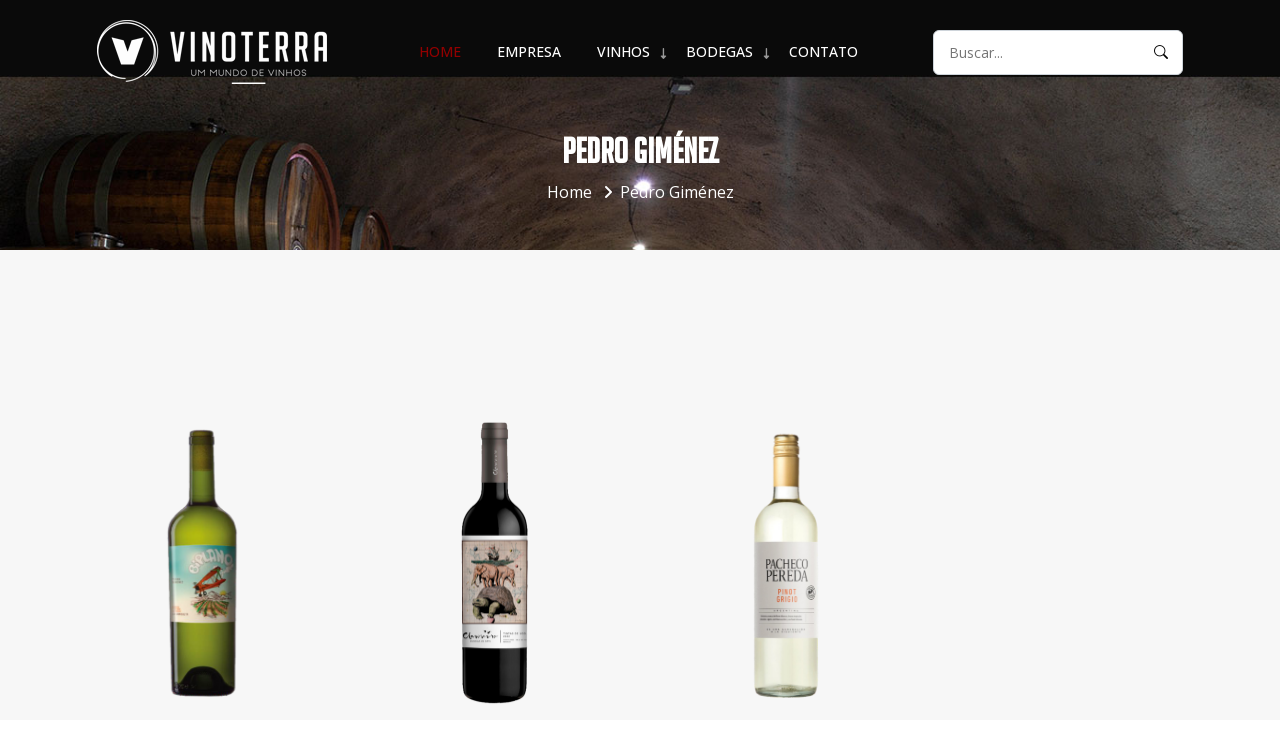

--- FILE ---
content_type: text/html; charset=UTF-8
request_url: http://vinoterra.com.br/categoria_produto/pedro-gimenez/
body_size: 175852
content:
<!doctype html>
<html lang="pt-BR" xmlns:og="http://opengraphprotocol.org/schema/" xmlns:fb="http://www.facebook.com/2008/fbml">
<head>
	<meta charset="UTF-8" />
	<meta name="viewport" content="width=device-width, initial-scale=1" />
	<link rel="profile" href="https://gmpg.org/xfn/11">

	<title>VINOTERRA |   Categorias  Pedro Giménez</title>

	<!-- bg browser -->
	<meta name="theme-color" content="#000">
	<meta name="apple-mobile-web-app-status-bar-style" content="#000">
	<meta name="apple-mobile-web-app-status-bar-style" content="#000">

	<!-- fontawesome -->
	<script src="https://kit.fontawesome.com/db0f3e059c.js" crossorigin="anonymous"></script>

	<!-- Google Fonts -->
    <link href="https://fonts.googleapis.com/css2?family=Exo:wght@400;500;600;700;800;900&family=Inter:wght@300;400;500;600;700;800;900&family=Lato:wght@400;700&family=Lobster&family=Merriweather+Sans:ital,wght@0,300;0,400;0,500;0,700;0,800;1,500&family=Montserrat:wght@300;400;500;600;700;800&family=Open+Sans:wght@300;400;500;600;700;800&family=Red+Hat+Display:wght@600;700&display=swap" rel="stylesheet">

	<meta name='robots' content='max-image-preview:large' />
<link rel='dns-prefetch' href='//cdn.jsdelivr.net' />
<link rel='dns-prefetch' href='//stackpath.bootstrapcdn.com' />
<link rel='dns-prefetch' href='//www.googletagmanager.com' />
<link rel="alternate" type="application/rss+xml" title="Feed para VINOTERRA &raquo; Pedro Giménez Categorias" href="https://vinoterra.com.br/categoria_produto/pedro-gimenez/feed/" />
<style id='wp-img-auto-sizes-contain-inline-css' type='text/css'>
img:is([sizes=auto i],[sizes^="auto," i]){contain-intrinsic-size:3000px 1500px}
/*# sourceURL=wp-img-auto-sizes-contain-inline-css */
</style>
<link rel='stylesheet' id='sgr-css' href='http://vinoterra.com.br/wp-content/plugins/simple-google-recaptcha/sgr.css?ver=1668691934' type='text/css' media='all' />
<style id='wp-emoji-styles-inline-css' type='text/css'>

	img.wp-smiley, img.emoji {
		display: inline !important;
		border: none !important;
		box-shadow: none !important;
		height: 1em !important;
		width: 1em !important;
		margin: 0 0.07em !important;
		vertical-align: -0.1em !important;
		background: none !important;
		padding: 0 !important;
	}
/*# sourceURL=wp-emoji-styles-inline-css */
</style>
<style id='wp-block-library-inline-css' type='text/css'>
:root{--wp-block-synced-color:#7a00df;--wp-block-synced-color--rgb:122,0,223;--wp-bound-block-color:var(--wp-block-synced-color);--wp-editor-canvas-background:#ddd;--wp-admin-theme-color:#007cba;--wp-admin-theme-color--rgb:0,124,186;--wp-admin-theme-color-darker-10:#006ba1;--wp-admin-theme-color-darker-10--rgb:0,107,160.5;--wp-admin-theme-color-darker-20:#005a87;--wp-admin-theme-color-darker-20--rgb:0,90,135;--wp-admin-border-width-focus:2px}@media (min-resolution:192dpi){:root{--wp-admin-border-width-focus:1.5px}}.wp-element-button{cursor:pointer}:root .has-very-light-gray-background-color{background-color:#eee}:root .has-very-dark-gray-background-color{background-color:#313131}:root .has-very-light-gray-color{color:#eee}:root .has-very-dark-gray-color{color:#313131}:root .has-vivid-green-cyan-to-vivid-cyan-blue-gradient-background{background:linear-gradient(135deg,#00d084,#0693e3)}:root .has-purple-crush-gradient-background{background:linear-gradient(135deg,#34e2e4,#4721fb 50%,#ab1dfe)}:root .has-hazy-dawn-gradient-background{background:linear-gradient(135deg,#faaca8,#dad0ec)}:root .has-subdued-olive-gradient-background{background:linear-gradient(135deg,#fafae1,#67a671)}:root .has-atomic-cream-gradient-background{background:linear-gradient(135deg,#fdd79a,#004a59)}:root .has-nightshade-gradient-background{background:linear-gradient(135deg,#330968,#31cdcf)}:root .has-midnight-gradient-background{background:linear-gradient(135deg,#020381,#2874fc)}:root{--wp--preset--font-size--normal:16px;--wp--preset--font-size--huge:42px}.has-regular-font-size{font-size:1em}.has-larger-font-size{font-size:2.625em}.has-normal-font-size{font-size:var(--wp--preset--font-size--normal)}.has-huge-font-size{font-size:var(--wp--preset--font-size--huge)}.has-text-align-center{text-align:center}.has-text-align-left{text-align:left}.has-text-align-right{text-align:right}.has-fit-text{white-space:nowrap!important}#end-resizable-editor-section{display:none}.aligncenter{clear:both}.items-justified-left{justify-content:flex-start}.items-justified-center{justify-content:center}.items-justified-right{justify-content:flex-end}.items-justified-space-between{justify-content:space-between}.screen-reader-text{border:0;clip-path:inset(50%);height:1px;margin:-1px;overflow:hidden;padding:0;position:absolute;width:1px;word-wrap:normal!important}.screen-reader-text:focus{background-color:#ddd;clip-path:none;color:#444;display:block;font-size:1em;height:auto;left:5px;line-height:normal;padding:15px 23px 14px;text-decoration:none;top:5px;width:auto;z-index:100000}html :where(.has-border-color){border-style:solid}html :where([style*=border-top-color]){border-top-style:solid}html :where([style*=border-right-color]){border-right-style:solid}html :where([style*=border-bottom-color]){border-bottom-style:solid}html :where([style*=border-left-color]){border-left-style:solid}html :where([style*=border-width]){border-style:solid}html :where([style*=border-top-width]){border-top-style:solid}html :where([style*=border-right-width]){border-right-style:solid}html :where([style*=border-bottom-width]){border-bottom-style:solid}html :where([style*=border-left-width]){border-left-style:solid}html :where(img[class*=wp-image-]){height:auto;max-width:100%}:where(figure){margin:0 0 1em}html :where(.is-position-sticky){--wp-admin--admin-bar--position-offset:var(--wp-admin--admin-bar--height,0px)}@media screen and (max-width:600px){html :where(.is-position-sticky){--wp-admin--admin-bar--position-offset:0px}}

/*# sourceURL=wp-block-library-inline-css */
</style><style id='global-styles-inline-css' type='text/css'>
:root{--wp--preset--aspect-ratio--square: 1;--wp--preset--aspect-ratio--4-3: 4/3;--wp--preset--aspect-ratio--3-4: 3/4;--wp--preset--aspect-ratio--3-2: 3/2;--wp--preset--aspect-ratio--2-3: 2/3;--wp--preset--aspect-ratio--16-9: 16/9;--wp--preset--aspect-ratio--9-16: 9/16;--wp--preset--color--black: #000000;--wp--preset--color--cyan-bluish-gray: #abb8c3;--wp--preset--color--white: #ffffff;--wp--preset--color--pale-pink: #f78da7;--wp--preset--color--vivid-red: #cf2e2e;--wp--preset--color--luminous-vivid-orange: #ff6900;--wp--preset--color--luminous-vivid-amber: #fcb900;--wp--preset--color--light-green-cyan: #7bdcb5;--wp--preset--color--vivid-green-cyan: #00d084;--wp--preset--color--pale-cyan-blue: #8ed1fc;--wp--preset--color--vivid-cyan-blue: #0693e3;--wp--preset--color--vivid-purple: #9b51e0;--wp--preset--gradient--vivid-cyan-blue-to-vivid-purple: linear-gradient(135deg,rgb(6,147,227) 0%,rgb(155,81,224) 100%);--wp--preset--gradient--light-green-cyan-to-vivid-green-cyan: linear-gradient(135deg,rgb(122,220,180) 0%,rgb(0,208,130) 100%);--wp--preset--gradient--luminous-vivid-amber-to-luminous-vivid-orange: linear-gradient(135deg,rgb(252,185,0) 0%,rgb(255,105,0) 100%);--wp--preset--gradient--luminous-vivid-orange-to-vivid-red: linear-gradient(135deg,rgb(255,105,0) 0%,rgb(207,46,46) 100%);--wp--preset--gradient--very-light-gray-to-cyan-bluish-gray: linear-gradient(135deg,rgb(238,238,238) 0%,rgb(169,184,195) 100%);--wp--preset--gradient--cool-to-warm-spectrum: linear-gradient(135deg,rgb(74,234,220) 0%,rgb(151,120,209) 20%,rgb(207,42,186) 40%,rgb(238,44,130) 60%,rgb(251,105,98) 80%,rgb(254,248,76) 100%);--wp--preset--gradient--blush-light-purple: linear-gradient(135deg,rgb(255,206,236) 0%,rgb(152,150,240) 100%);--wp--preset--gradient--blush-bordeaux: linear-gradient(135deg,rgb(254,205,165) 0%,rgb(254,45,45) 50%,rgb(107,0,62) 100%);--wp--preset--gradient--luminous-dusk: linear-gradient(135deg,rgb(255,203,112) 0%,rgb(199,81,192) 50%,rgb(65,88,208) 100%);--wp--preset--gradient--pale-ocean: linear-gradient(135deg,rgb(255,245,203) 0%,rgb(182,227,212) 50%,rgb(51,167,181) 100%);--wp--preset--gradient--electric-grass: linear-gradient(135deg,rgb(202,248,128) 0%,rgb(113,206,126) 100%);--wp--preset--gradient--midnight: linear-gradient(135deg,rgb(2,3,129) 0%,rgb(40,116,252) 100%);--wp--preset--font-size--small: 13px;--wp--preset--font-size--medium: 20px;--wp--preset--font-size--large: 36px;--wp--preset--font-size--x-large: 42px;--wp--preset--spacing--20: 0.44rem;--wp--preset--spacing--30: 0.67rem;--wp--preset--spacing--40: 1rem;--wp--preset--spacing--50: 1.5rem;--wp--preset--spacing--60: 2.25rem;--wp--preset--spacing--70: 3.38rem;--wp--preset--spacing--80: 5.06rem;--wp--preset--shadow--natural: 6px 6px 9px rgba(0, 0, 0, 0.2);--wp--preset--shadow--deep: 12px 12px 50px rgba(0, 0, 0, 0.4);--wp--preset--shadow--sharp: 6px 6px 0px rgba(0, 0, 0, 0.2);--wp--preset--shadow--outlined: 6px 6px 0px -3px rgb(255, 255, 255), 6px 6px rgb(0, 0, 0);--wp--preset--shadow--crisp: 6px 6px 0px rgb(0, 0, 0);}:where(.is-layout-flex){gap: 0.5em;}:where(.is-layout-grid){gap: 0.5em;}body .is-layout-flex{display: flex;}.is-layout-flex{flex-wrap: wrap;align-items: center;}.is-layout-flex > :is(*, div){margin: 0;}body .is-layout-grid{display: grid;}.is-layout-grid > :is(*, div){margin: 0;}:where(.wp-block-columns.is-layout-flex){gap: 2em;}:where(.wp-block-columns.is-layout-grid){gap: 2em;}:where(.wp-block-post-template.is-layout-flex){gap: 1.25em;}:where(.wp-block-post-template.is-layout-grid){gap: 1.25em;}.has-black-color{color: var(--wp--preset--color--black) !important;}.has-cyan-bluish-gray-color{color: var(--wp--preset--color--cyan-bluish-gray) !important;}.has-white-color{color: var(--wp--preset--color--white) !important;}.has-pale-pink-color{color: var(--wp--preset--color--pale-pink) !important;}.has-vivid-red-color{color: var(--wp--preset--color--vivid-red) !important;}.has-luminous-vivid-orange-color{color: var(--wp--preset--color--luminous-vivid-orange) !important;}.has-luminous-vivid-amber-color{color: var(--wp--preset--color--luminous-vivid-amber) !important;}.has-light-green-cyan-color{color: var(--wp--preset--color--light-green-cyan) !important;}.has-vivid-green-cyan-color{color: var(--wp--preset--color--vivid-green-cyan) !important;}.has-pale-cyan-blue-color{color: var(--wp--preset--color--pale-cyan-blue) !important;}.has-vivid-cyan-blue-color{color: var(--wp--preset--color--vivid-cyan-blue) !important;}.has-vivid-purple-color{color: var(--wp--preset--color--vivid-purple) !important;}.has-black-background-color{background-color: var(--wp--preset--color--black) !important;}.has-cyan-bluish-gray-background-color{background-color: var(--wp--preset--color--cyan-bluish-gray) !important;}.has-white-background-color{background-color: var(--wp--preset--color--white) !important;}.has-pale-pink-background-color{background-color: var(--wp--preset--color--pale-pink) !important;}.has-vivid-red-background-color{background-color: var(--wp--preset--color--vivid-red) !important;}.has-luminous-vivid-orange-background-color{background-color: var(--wp--preset--color--luminous-vivid-orange) !important;}.has-luminous-vivid-amber-background-color{background-color: var(--wp--preset--color--luminous-vivid-amber) !important;}.has-light-green-cyan-background-color{background-color: var(--wp--preset--color--light-green-cyan) !important;}.has-vivid-green-cyan-background-color{background-color: var(--wp--preset--color--vivid-green-cyan) !important;}.has-pale-cyan-blue-background-color{background-color: var(--wp--preset--color--pale-cyan-blue) !important;}.has-vivid-cyan-blue-background-color{background-color: var(--wp--preset--color--vivid-cyan-blue) !important;}.has-vivid-purple-background-color{background-color: var(--wp--preset--color--vivid-purple) !important;}.has-black-border-color{border-color: var(--wp--preset--color--black) !important;}.has-cyan-bluish-gray-border-color{border-color: var(--wp--preset--color--cyan-bluish-gray) !important;}.has-white-border-color{border-color: var(--wp--preset--color--white) !important;}.has-pale-pink-border-color{border-color: var(--wp--preset--color--pale-pink) !important;}.has-vivid-red-border-color{border-color: var(--wp--preset--color--vivid-red) !important;}.has-luminous-vivid-orange-border-color{border-color: var(--wp--preset--color--luminous-vivid-orange) !important;}.has-luminous-vivid-amber-border-color{border-color: var(--wp--preset--color--luminous-vivid-amber) !important;}.has-light-green-cyan-border-color{border-color: var(--wp--preset--color--light-green-cyan) !important;}.has-vivid-green-cyan-border-color{border-color: var(--wp--preset--color--vivid-green-cyan) !important;}.has-pale-cyan-blue-border-color{border-color: var(--wp--preset--color--pale-cyan-blue) !important;}.has-vivid-cyan-blue-border-color{border-color: var(--wp--preset--color--vivid-cyan-blue) !important;}.has-vivid-purple-border-color{border-color: var(--wp--preset--color--vivid-purple) !important;}.has-vivid-cyan-blue-to-vivid-purple-gradient-background{background: var(--wp--preset--gradient--vivid-cyan-blue-to-vivid-purple) !important;}.has-light-green-cyan-to-vivid-green-cyan-gradient-background{background: var(--wp--preset--gradient--light-green-cyan-to-vivid-green-cyan) !important;}.has-luminous-vivid-amber-to-luminous-vivid-orange-gradient-background{background: var(--wp--preset--gradient--luminous-vivid-amber-to-luminous-vivid-orange) !important;}.has-luminous-vivid-orange-to-vivid-red-gradient-background{background: var(--wp--preset--gradient--luminous-vivid-orange-to-vivid-red) !important;}.has-very-light-gray-to-cyan-bluish-gray-gradient-background{background: var(--wp--preset--gradient--very-light-gray-to-cyan-bluish-gray) !important;}.has-cool-to-warm-spectrum-gradient-background{background: var(--wp--preset--gradient--cool-to-warm-spectrum) !important;}.has-blush-light-purple-gradient-background{background: var(--wp--preset--gradient--blush-light-purple) !important;}.has-blush-bordeaux-gradient-background{background: var(--wp--preset--gradient--blush-bordeaux) !important;}.has-luminous-dusk-gradient-background{background: var(--wp--preset--gradient--luminous-dusk) !important;}.has-pale-ocean-gradient-background{background: var(--wp--preset--gradient--pale-ocean) !important;}.has-electric-grass-gradient-background{background: var(--wp--preset--gradient--electric-grass) !important;}.has-midnight-gradient-background{background: var(--wp--preset--gradient--midnight) !important;}.has-small-font-size{font-size: var(--wp--preset--font-size--small) !important;}.has-medium-font-size{font-size: var(--wp--preset--font-size--medium) !important;}.has-large-font-size{font-size: var(--wp--preset--font-size--large) !important;}.has-x-large-font-size{font-size: var(--wp--preset--font-size--x-large) !important;}
/*# sourceURL=global-styles-inline-css */
</style>

<style id='classic-theme-styles-inline-css' type='text/css'>
/*! This file is auto-generated */
.wp-block-button__link{color:#fff;background-color:#32373c;border-radius:9999px;box-shadow:none;text-decoration:none;padding:calc(.667em + 2px) calc(1.333em + 2px);font-size:1.125em}.wp-block-file__button{background:#32373c;color:#fff;text-decoration:none}
/*# sourceURL=/wp-includes/css/classic-themes.min.css */
</style>
<link rel='stylesheet' id='contact-form-7-css' href='http://vinoterra.com.br/wp-content/plugins/contact-form-7/includes/css/styles.css?ver=6.1.4' type='text/css' media='all' />
<link rel='stylesheet' id='css-bootstrap-css' href='http://vinoterra.com.br/wp-content/themes/basetheme/assets/css/bootstrap.min.css?ver=6.9' type='text/css' media='all' />
<link rel='stylesheet' id='css-bootstrap-icons-css' href='https://cdn.jsdelivr.net/npm/bootstrap-icons@1.5.0/font/bootstrap-icons.css?ver=6.9' type='text/css' media='all' />
<link rel='stylesheet' id='css-bootstrap-cdn-css' href='https://stackpath.bootstrapcdn.com/font-awesome/4.7.0/css/font-awesome.min.css?ver=6.9' type='text/css' media='all' />
<link rel='stylesheet' id='css-carousel-css' href='http://vinoterra.com.br/wp-content/themes/basetheme/assets/css/owl.carousel.min.css?ver=6.9' type='text/css' media='all' />
<link rel='stylesheet' id='css-lightbox-css' href='http://vinoterra.com.br/wp-content/themes/basetheme/assets/css/owl.theme.default.min.css?ver=6.9' type='text/css' media='all' />
<link rel='stylesheet' id='css-style-css' href='http://vinoterra.com.br/wp-content/themes/basetheme/assets/css/style.css?ver=6.9' type='text/css' media='all' />
<link rel='stylesheet' id='css-all-css' href='http://vinoterra.com.br/wp-content/themes/basetheme/assets/css/all.min.css?ver=6.9' type='text/css' media='all' />
<link rel='stylesheet' id='css-zoom-css' href='http://vinoterra.com.br/wp-content/themes/basetheme/assets/css/zoom.css?ver=6.9' type='text/css' media='all' />
<script type="text/javascript" id="sgr-js-extra">
/* <![CDATA[ */
var sgr = {"sgr_site_key":"6Lc-PhEjAAAAAJp1F1Ph1KXvfEqe-IjDkzqdcdcv"};
//# sourceURL=sgr-js-extra
/* ]]> */
</script>
<script type="text/javascript" src="http://vinoterra.com.br/wp-content/plugins/simple-google-recaptcha/sgr.js?ver=1668691934" id="sgr-js"></script>
<link rel="https://api.w.org/" href="https://vinoterra.com.br/wp-json/" /><link rel="EditURI" type="application/rsd+xml" title="RSD" href="https://vinoterra.com.br/xmlrpc.php?rsd" />
<meta name="generator" content="WordPress 6.9" />
<meta name="generator" content="Site Kit by Google 1.158.0" /><link rel="icon" href="https://vinoterra.com.br/wp-content/uploads/2022/09/favicon.png" sizes="32x32" />
<link rel="icon" href="https://vinoterra.com.br/wp-content/uploads/2022/09/favicon.png" sizes="192x192" />
<link rel="apple-touch-icon" href="https://vinoterra.com.br/wp-content/uploads/2022/09/favicon.png" />
<meta name="msapplication-TileImage" content="https://vinoterra.com.br/wp-content/uploads/2022/09/favicon.png" />
</head>

<body class="archive tax-categoria_produto term-pedro-gimenez term-54 wp-embed-responsive wp-theme-basetheme">
	
	<header class="float-start w-100">
        <div class="mn-head">
            <div class="container">
                <nav class="navbar navbar-expand-lg navbar-light align-items-center justify-content-between">
                    <a class="navbar-brand" href="/">
                        <img src="http://vinoterra.com.br/wp-content/themes/basetheme/assets/images/logo-branca.png" alt="logo" class="mn-logo" />
                        <img src="http://vinoterra.com.br/wp-content/themes/basetheme/assets/images/logo.png" alt="logo" class="sc-logo" />
                    </a>

                    <button class="navbar-toggler" type="button" data-bs-toggle="offcanvas"
                        data-bs-target="#mobile-menu" aria-controls="offcanvasExample">
                        <span class="navbar-toggler-icon"></span>
                    </button>

                    <div class="collapse navbar-collapse" id="navbarSupportedContent">
                        <ul class="navbar-nav mx-auto mb-2 mb-lg-0 align-items-lg-center">
                            <li class="nav-item">
                                <a class="nav-link active" href="/">Home</a>
                            </li>

                            <li class="nav-item">
                                <a class="nav-link" href="/sobre-a-empresa/">Empresa</a>
                            </li>

                            <li class="nav-item dropdown dropdown-mega position-static">
                                <a class="nav-link mega-menu-a dropdown-toggle" href="/categoria_produto/produtos-tipo-vinho/" data-bs-auto-close="outside">VINHOS</a>
                                <ul class="dropdown-menu dropdown-menu1 shadow">
                                    <li class="mega-content px-4">
                                        <div class="container-fluid">
                                            <div class="row row-cols-md-5">
                                                <div class="col"><div class="comon-menu-div"><h5><a href="/categoria_produto/albarino">Albariño</a></h5><hr/></div></div><div class="col"><div class="comon-menu-div"><h5><a href="/categoria_produto/blend">Blend</a></h5><hr/></div></div><div class="col"><div class="comon-menu-div"><h5><a href="/categoria_produto/bonarda">Bonarda</a></h5><hr/></div></div><div class="col"><div class="comon-menu-div"><h5><a href="/categoria_produto/brancellao">Brancellao</a></h5><hr/></div></div><div class="col"><div class="comon-menu-div"><h5><a href="/categoria_produto/cabernet-franc">Cabernet Franc</a></h5><hr/></div></div><div class="col"><div class="comon-menu-div"><h5><a href="/categoria_produto/cabernet-sauvignon">Cabernet Sauvignon</a></h5><hr/></div></div><div class="col"><div class="comon-menu-div"><h5><a href="/categoria_produto/carmenere">Carmenere</a></h5><hr/></div></div><div class="col"><div class="comon-menu-div"><h5><a href="/categoria_produto/chardonnay">Chardonnay</a></h5><hr/></div></div><div class="col"><div class="comon-menu-div"><h5><a href="/categoria_produto/chenin-blanc">Chenin Blanc</a></h5><hr/></div></div><div class="col"><div class="comon-menu-div"><h5><a href="/categoria_produto/garnacha">Garnacha</a></h5><hr/></div></div><div class="col"><div class="comon-menu-div"><h5><a href="/categoria_produto/garnacha-blanca">Garnacha Blanca</a></h5><hr/></div></div><div class="col"><div class="comon-menu-div"><h5><a href="/categoria_produto/malbec">Malbec</a></h5><hr/></div></div><div class="col"><div class="comon-menu-div"><h5><a href="/categoria_produto/medrano">Medrano</a></h5><hr/></div></div><div class="col"><div class="comon-menu-div"><h5><a href="/categoria_produto/mencia">Mencía</a></h5><hr/></div></div><div class="col"><div class="comon-menu-div"><h5><a href="/categoria_produto/merlot">Merlot</a></h5><hr/></div></div><div class="col"><div class="comon-menu-div"><h5><a href="/categoria_produto/palomino">Palomino</a></h5><hr/></div></div><div class="col"><div class="comon-menu-div"><h5><a href="/categoria_produto/pedro-gimenez">Pedro Giménez</a></h5><hr/></div></div><div class="col"><div class="comon-menu-div"><h5><a href="/categoria_produto/petit-verdot">Petit Verdot</a></h5><hr/></div></div><div class="col"><div class="comon-menu-div"><h5><a href="/categoria_produto/pinot-grigio">Pinot Grigio</a></h5><hr/></div></div><div class="col"><div class="comon-menu-div"><h5><a href="/categoria_produto/pinot-noir">Pinot Noir</a></h5><hr/></div></div><div class="col"><div class="comon-menu-div"><h5><a href="/categoria_produto/sangiovese">Sangiovese</a></h5><hr/></div></div><div class="col"><div class="comon-menu-div"><h5><a href="/categoria_produto/sauvignon-blanc">Sauvignon Blanc</a></h5><hr/></div></div><div class="col"><div class="comon-menu-div"><h5><a href="/categoria_produto/semillon">Semillón</a></h5><hr/></div></div><div class="col"><div class="comon-menu-div"><h5><a href="/categoria_produto/syrah">Syrah</a></h5><hr/></div></div><div class="col"><div class="comon-menu-div"><h5><a href="/categoria_produto/tannat">Tannat</a></h5><hr/></div></div><div class="col"><div class="comon-menu-div"><h5><a href="/categoria_produto/tempranilo">Tempranilo</a></h5><hr/></div></div><div class="col"><div class="comon-menu-div"><h5><a href="/categoria_produto/torrontes">Torrontés</a></h5><hr/></div></div><div class="col"><div class="comon-menu-div"><h5><a href="/categoria_produto/ugni-blanc">Ugni Blanc</a></h5><hr/></div></div><div class="col"><div class="comon-menu-div"><h5><a href="/categoria_produto/viognier">Viognier</a></h5><hr/></div></div><div class="col"><div class="comon-menu-div"><h5><a href="/categoria_produto/viura">Viura</a></h5><hr/></div></div>                                            </div>
                                        </div>
                                    </li>
                                </ul>
                            </li>

                            <li class="nav-item dropdown dropdown-mega position-static">
                                <a class="nav-link mega-menu-a dropdown-toggle" href="/categoria_produto/bodega-marca-vinho/" data-bs-auto-close="outside">BODEGAS</a>
                                <ul class="dropdown-menu dropdown-menu1 shadow">
                                    <li class="mega-content px-4">
                                        <div class="container-fluid">
                                            <div class="row row-cols-md-5">
                                                <div class="col"><div class="comon-menu-div"><h5><a href="/categoria_produto/abrasado">Abrasado</a></h5><hr/></div></div><div class="col"><div class="comon-menu-div"><h5><a href="/categoria_produto/alandes">Alandes</a></h5><hr/></div></div><div class="col"><div class="comon-menu-div"><h5><a href="/categoria_produto/anaia">Anaia</a></h5><hr/></div></div><div class="col"><div class="comon-menu-div"><h5><a href="/categoria_produto/bandoleros">Bandoleros</a></h5><hr/></div></div><div class="col"><div class="comon-menu-div"><h5><a href="/categoria_produto/biplano-wines">Biplano Wines</a></h5><hr/></div></div><div class="col"><div class="comon-menu-div"><h5><a href="/categoria_produto/canopus">Canopus</a></h5><hr/></div></div><div class="col"><div class="comon-menu-div"><h5><a href="/categoria_produto/carmelo-patti">Carmelo Patti</a></h5><hr/></div></div><div class="col"><div class="comon-menu-div"><h5><a href="/categoria_produto/claroscuro">Claroscuro</a></h5><hr/></div></div><div class="col"><div class="comon-menu-div"><h5><a href="/categoria_produto/compania-uruguaya-de-vinos-de-mar">Compañía Uruguaya de Vinos de Mar</a></h5><hr/></div></div><div class="col"><div class="comon-menu-div"><h5><a href="/categoria_produto/cuesta-del-madero">Cuesta del Madero</a></h5><hr/></div></div><div class="col"><div class="comon-menu-div"><h5><a href="/categoria_produto/domaine-bousquet">Domaine Bousquet</a></h5><hr/></div></div><div class="col"><div class="comon-menu-div"><h5><a href="/categoria_produto/dominio-del-challao">Dominio del Challao</a></h5><hr/></div></div><div class="col"><div class="comon-menu-div"><h5><a href="/categoria_produto/durigutti">Durigutti</a></h5><hr/></div></div><div class="col"><div class="comon-menu-div"><h5><a href="/categoria_produto/enrique-foster">Enrique Foster</a></h5><hr/></div></div><div class="col"><div class="comon-menu-div"><h5><a href="/categoria_produto/finca-agostino">Finca Agostino</a></h5><hr/></div></div><div class="col"><div class="comon-menu-div"><h5><a href="/categoria_produto/huentala-wines">Huentala Wines</a></h5><hr/></div></div><div class="col"><div class="comon-menu-div"><h5><a href="/categoria_produto/koan">Koan</a></h5><hr/></div></div><div class="col"><div class="comon-menu-div"><h5><a href="/categoria_produto/lions-in-love">Lions in Love</a></h5><hr/></div></div><div class="col"><div class="comon-menu-div"><h5><a href="/categoria_produto/mauricio-lorca">Mauricio Lorca</a></h5><hr/></div></div><div class="col"><div class="comon-menu-div"><h5><a href="/categoria_produto/michelini-mufatto">Michelini i Mufatto</a></h5><hr/></div></div><div class="col"><div class="comon-menu-div"><h5><a href="/categoria_produto/michelini-i-mufatto-espanha">Michelini i Mufatto Espanha</a></h5><hr/></div></div><div class="col"><div class="comon-menu-div"><h5><a href="/categoria_produto/minimalista">Minimalista</a></h5><hr/></div></div><div class="col"><div class="comon-menu-div"><h5><a href="/categoria_produto/mosquita-muerta">Mosquita Muerta</a></h5><hr/></div></div><div class="col"><div class="comon-menu-div"><h5><a href="/categoria_produto/noemia-patagonia">Noemía Patagônia</a></h5><hr/></div></div><div class="col"><div class="comon-menu-div"><h5><a href="/categoria_produto/pacheco-pereda">Pacheco Pereda</a></h5><hr/></div></div><div class="col"><div class="comon-menu-div"><h5><a href="/categoria_produto/ribera-del-cuarzo">Ribera del Cuarzo</a></h5><hr/></div></div><div class="col"><div class="comon-menu-div"><h5><a href="/categoria_produto/bodega-rolland">Rolland</a></h5><hr/></div></div><div class="col"><div class="comon-menu-div"><h5><a href="/categoria_produto/santa-julia">Santa Julia</a></h5><hr/></div></div><div class="col"><div class="comon-menu-div"><h5><a href="/categoria_produto/solito-va">Solito Va</a></h5><hr/></div></div><div class="col"><div class="comon-menu-div"><h5><a href="/categoria_produto/toneles">Toneles</a></h5><hr/></div></div><div class="col"><div class="comon-menu-div"><h5><a href="/categoria_produto/vina-de-aguirre">Viña de Aguirre</a></h5><hr/></div></div><div class="col"><div class="comon-menu-div"><h5><a href="/categoria_produto/vistalba">Vistalba</a></h5><hr/></div></div><div class="col"><div class="comon-menu-div"><h5><a href="/categoria_produto/bodega-weinert">Weinert</a></h5><hr/></div></div>                                            </div>
                                        </div>
                                    </li>
                                </ul>
                            </li>

                            <li class="nav-item">
                                <a class="nav-link" href="/contato/">Contato</a>
                            </li>
                        </ul>
                    </div>

                    <div class="header-block-search">
                        <form action="https://vinoterra.com.br/" method="get">
                            <input type="search" name="s" placeholder="Buscar..." required>
                            <button type="submit">
                                <i class="bi bi-search"></i>
                            </button>
                        </form>
                    </div>

                    <a href="#" class="logo d-none col-4 m-auto text-center d-grid justify-content-center">
                        <img src="http://vinoterra.com.br/wp-content/themes/basetheme/assets/images/logo.png" alt="logo" />
                    </a>
                </nav>
            </div>
        </div>
    </header>

    <div class="banner-part subpage-banner">
        <div class="container">
            <div class="banner-div-content d-grid align-content-center">
                <h1 class="text-center">Pedro Giménez</h1>
                <ul class="list-unstyled d-flex justify-content-center">
                    <li> Home </li>
                    <li> <a>Pedro Giménez</a> </li>
                </ul>
            </div>
        </div>
    </div>

    <section class="total-body  sub-pages d-block">
        <div class="products-div shop-page pt-5">
            <div class="container">

                
                <!-- <div class="inside-ps">
                    <div class="list-work">
                        <ul><li class=""><a href="/categoria_produto/bodega-marca-vinho" style="color: #212529; text-decoration: none;">Bodega (Marca vinho)</a></li><li class=""><a href="/categoria_produto/produtos-tipo-vinho" style="color: #212529; text-decoration: none;">Produtos (Tipo vinho)</a></li></ul>                    </div> -->

                    <div class="list-wrapper">
                        <div class="row g-md-5 mt-0 row-cols-1 row-cols-md-2 row-cols-lg-4 gallery">
                            <div class="col mix pedro-gimenez  list-item"><div class="produc-div"><div class="products-box"><figure><img src="https://vinoterra.com.br/wp-content/uploads/2022/11/biplano3.png" alt="pic" /></figure><div class="hover-show-bn"><a href="https://vinoterra.com.br/produto/biplano-pedro-gimenez/" class="comon-hv-bn"> <i class="fa-solid fa-square-arrow-up-right"></i> </a></div></div><div class="ps-details text-center"><a href="https://vinoterra.com.br/produto/biplano-pedro-gimenez/" class="cate-details  d-table text-center m-auto">Biplano Pedro Giménez</a></div></div></div><div class="col mix pedro-gimenez  list-item"><div class="produc-div"><div class="products-box"><figure><img src="https://vinoterra.com.br/wp-content/uploads/2024/08/cla4.png" alt="pic" /></figure><div class="hover-show-bn"><a href="https://vinoterra.com.br/produto/claroscuro-corte-de-tintas/" class="comon-hv-bn"> <i class="fa-solid fa-square-arrow-up-right"></i> </a></div></div><div class="ps-details text-center"><a href="https://vinoterra.com.br/produto/claroscuro-corte-de-tintas/" class="cate-details  d-table text-center m-auto">Claroscuro Corte de Tintas</a></div></div></div><div class="col mix ugni-blanc  list-item"><div class="produc-div"><div class="products-box"><figure><img src="https://vinoterra.com.br/wp-content/uploads/2025/07/p13.png" alt="pic" /></figure><div class="hover-show-bn"><a href="https://vinoterra.com.br/produto/pacheco-pereda-pinot-grigio/" class="comon-hv-bn"> <i class="fa-solid fa-square-arrow-up-right"></i> </a></div></div><div class="ps-details text-center"><a href="https://vinoterra.com.br/produto/pacheco-pereda-pinot-grigio/" class="cate-details  d-table text-center m-auto">Pacheco Pereda Pinot Grigio</a></div></div></div>                        </div>
                    </div>
                </div>
            </div>
        </div>
    </section>

<footer class="float-start w-100">
	<div class="subsribe-div py-5 pb-3">
		<div class="container">
			<br>

			<h2 class="text-center text-white text-footer" style="justify-content: space-evenly; display: flex; margin-bottom: 40px; position: relative; z-index: 100; flex-wrap: wrap; gap: 20px;">
				<span type="button" onclick="formActive(1)">OFF TRADE</span>
				<!-- <span type="button" onclick="formActive(2)">ON TRADE</span> -->
				<span type="button" onclick="formActive(3)">REPRESENTANTES</span>
			</h2>

			<div class="col-md-10 m-auto form-footer" id="form-1" style="display: none">
				
<div class="wpcf7 no-js" id="wpcf7-f90-o1" lang="pt-BR" dir="ltr" data-wpcf7-id="90">
<div class="screen-reader-response"><p role="status" aria-live="polite" aria-atomic="true"></p> <ul></ul></div>
<form action="/categoria_produto/pedro-gimenez/#wpcf7-f90-o1" method="post" class="wpcf7-form init" aria-label="Formulários de contato" novalidate="novalidate" data-status="init">
<fieldset class="hidden-fields-container"><input type="hidden" name="_wpcf7" value="90" /><input type="hidden" name="_wpcf7_version" value="6.1.4" /><input type="hidden" name="_wpcf7_locale" value="pt_BR" /><input type="hidden" name="_wpcf7_unit_tag" value="wpcf7-f90-o1" /><input type="hidden" name="_wpcf7_container_post" value="0" /><input type="hidden" name="_wpcf7_posted_data_hash" value="" />
</fieldset>
<div class="conatct-form-div mb-5">
	<div class="row mt-4">
		<div class="col-lg-6">
			<p><span class="wpcf7-form-control-wrap" data-name="nome"><input size="40" maxlength="400" class="wpcf7-form-control wpcf7-text wpcf7-validates-as-required form-control" aria-required="true" aria-invalid="false" placeholder="Nome/Razão Social" value="" type="text" name="nome" /></span>
			</p>
		</div>
		<div class="col-lg-6">
			<p><span class="wpcf7-form-control-wrap" data-name="nome"><input size="40" maxlength="400" class="wpcf7-form-control wpcf7-text wpcf7-validates-as-required form-control" aria-required="true" aria-invalid="false" placeholder="CNPJ" value="" type="text" name="nome" /></span>
			</p>
		</div>
		<div class="col-lg-6">
			<p><span class="wpcf7-form-control-wrap" data-name="nome"><input size="40" maxlength="400" class="wpcf7-form-control wpcf7-text wpcf7-validates-as-required form-control" aria-required="true" aria-invalid="false" placeholder="Inscrição Estadual" value="" type="text" name="nome" /></span>
			</p>
		</div>
		<div class="col-lg-6">
			<p><span class="wpcf7-form-control-wrap" data-name="nome"><input size="40" maxlength="400" class="wpcf7-form-control wpcf7-text wpcf7-validates-as-required form-control" aria-required="true" aria-invalid="false" placeholder="Endereço" value="" type="text" name="nome" /></span>
			</p>
		</div>
		<div class="col-lg-6">
			<p><span class="wpcf7-form-control-wrap" data-name="email"><input size="40" maxlength="400" class="wpcf7-form-control wpcf7-email wpcf7-validates-as-required wpcf7-text wpcf7-validates-as-email form-control" aria-required="true" aria-invalid="false" placeholder="E-mail" value="" type="email" name="email" /></span>
			</p>
		</div>
		<div class="col-lg-6">
			<p><span class="wpcf7-form-control-wrap" data-name="telefone"><input size="40" maxlength="400" class="wpcf7-form-control wpcf7-text wpcf7-validates-as-required form-control" aria-required="true" aria-invalid="false" placeholder="Telefone" value="" type="text" name="telefone" /></span>
			</p>
		</div>
		<div class="col-lg-6">
			<p><span class="wpcf7-form-control-wrap" data-name="telefone"><input size="40" maxlength="400" class="wpcf7-form-control wpcf7-text wpcf7-validates-as-required form-control" aria-required="true" aria-invalid="false" placeholder="Cidade" value="" type="text" name="telefone" /></span>
			</p>
		</div>
		<div class="col-lg-6">
			<p><span class="wpcf7-form-control-wrap" data-name="assunto"><input size="40" maxlength="400" class="wpcf7-form-control wpcf7-text wpcf7-validates-as-required form-control" aria-required="true" aria-invalid="false" placeholder="Assunto" value="" type="text" name="assunto" /></span>
			</p>
		</div>
		<div class="col-lg-12">
			<p><span class="wpcf7-form-control-wrap" data-name="mensagem"><textarea cols="40" rows="10" maxlength="2000" class="wpcf7-form-control wpcf7-textarea wpcf7-validates-as-required form-control" aria-required="true" aria-invalid="false" placeholder="Mensagem" name="mensagem"></textarea></span>
			</p>
		</div>
		<div class="col-lg-12">
			<p><input class="wpcf7-form-control wpcf7-submit has-spinner btn subimt-message" type="submit" value="Enviar Mensagem" />
			</p>
		</div>
	</div>
</div><div class="wpcf7-response-output" aria-hidden="true"></div>
</form>
</div>
			</div>

			<div class="col-md-10 m-auto form-footer" id="form-2" style="display: none">
				
<div class="wpcf7 no-js" id="wpcf7-f123-o2" lang="pt-BR" dir="ltr" data-wpcf7-id="123">
<div class="screen-reader-response"><p role="status" aria-live="polite" aria-atomic="true"></p> <ul></ul></div>
<form action="/categoria_produto/pedro-gimenez/#wpcf7-f123-o2" method="post" class="wpcf7-form init" aria-label="Formulários de contato" novalidate="novalidate" data-status="init">
<fieldset class="hidden-fields-container"><input type="hidden" name="_wpcf7" value="123" /><input type="hidden" name="_wpcf7_version" value="6.1.4" /><input type="hidden" name="_wpcf7_locale" value="pt_BR" /><input type="hidden" name="_wpcf7_unit_tag" value="wpcf7-f123-o2" /><input type="hidden" name="_wpcf7_container_post" value="0" /><input type="hidden" name="_wpcf7_posted_data_hash" value="" />
</fieldset>
<div class="conatct-form-div mb-5">
	<div class="row mt-4">
		<div class="col-lg-6">
			<p><span class="wpcf7-form-control-wrap" data-name="nome"><input size="40" maxlength="400" class="wpcf7-form-control wpcf7-text wpcf7-validates-as-required form-control" aria-required="true" aria-invalid="false" placeholder="Nome do restaurante" value="" type="text" name="nome" /></span>
			</p>
		</div>
		<div class="col-lg-6">
			<p><span class="wpcf7-form-control-wrap" data-name="email"><input size="40" maxlength="400" class="wpcf7-form-control wpcf7-email wpcf7-validates-as-required wpcf7-text wpcf7-validates-as-email form-control" aria-required="true" aria-invalid="false" placeholder="E-mail" value="" type="email" name="email" /></span>
			</p>
		</div>
		<div class="col-lg-6">
			<p><span class="wpcf7-form-control-wrap" data-name="telefone"><input size="40" maxlength="400" class="wpcf7-form-control wpcf7-text wpcf7-validates-as-required form-control" aria-required="true" aria-invalid="false" placeholder="Telefone" value="" type="text" name="telefone" /></span>
			</p>
		</div>
		<div class="col-lg-6">
			<p><span class="wpcf7-form-control-wrap" data-name="assunto"><input size="40" maxlength="400" class="wpcf7-form-control wpcf7-text wpcf7-validates-as-required form-control" aria-required="true" aria-invalid="false" placeholder="Assunto" value="" type="text" name="assunto" /></span>
			</p>
		</div>
		<div class="col-lg-12">
			<p><span class="wpcf7-form-control-wrap" data-name="mensagem"><textarea cols="40" rows="10" maxlength="2000" class="wpcf7-form-control wpcf7-textarea wpcf7-validates-as-required form-control" aria-required="true" aria-invalid="false" placeholder="Mensagem" name="mensagem"></textarea></span>
			</p>
		</div>
		<div class="col-lg-12">
			<p><input class="wpcf7-form-control wpcf7-submit has-spinner btn subimt-message" type="submit" value="Enviar Mensagem" />
			</p>
		</div>
	</div>
</div><div class="wpcf7-response-output" aria-hidden="true"></div>
</form>
</div>
			</div>

			<div class="col-md-10 m-auto form-footer" id="form-3" style="display: none">
				
<div class="wpcf7 no-js" id="wpcf7-f124-o3" lang="pt-BR" dir="ltr" data-wpcf7-id="124">
<div class="screen-reader-response"><p role="status" aria-live="polite" aria-atomic="true"></p> <ul></ul></div>
<form action="/categoria_produto/pedro-gimenez/#wpcf7-f124-o3" method="post" class="wpcf7-form init" aria-label="Formulários de contato" novalidate="novalidate" data-status="init">
<fieldset class="hidden-fields-container"><input type="hidden" name="_wpcf7" value="124" /><input type="hidden" name="_wpcf7_version" value="6.1.4" /><input type="hidden" name="_wpcf7_locale" value="pt_BR" /><input type="hidden" name="_wpcf7_unit_tag" value="wpcf7-f124-o3" /><input type="hidden" name="_wpcf7_container_post" value="0" /><input type="hidden" name="_wpcf7_posted_data_hash" value="" />
</fieldset>
<div class="conatct-form-div mb-5">
	<div class="row mt-4">
		<div class="col-lg-6">
			<p><span class="wpcf7-form-control-wrap" data-name="nome"><input size="40" maxlength="400" class="wpcf7-form-control wpcf7-text wpcf7-validates-as-required form-control" aria-required="true" aria-invalid="false" placeholder="Nome/Razão Social" value="" type="text" name="nome" /></span>
			</p>
		</div>
		<div class="col-lg-6">
			<p><span class="wpcf7-form-control-wrap" data-name="nome"><input size="40" maxlength="400" class="wpcf7-form-control wpcf7-text wpcf7-validates-as-required form-control" aria-required="true" aria-invalid="false" placeholder="CNPJ" value="" type="text" name="nome" /></span>
			</p>
		</div>
		<div class="col-lg-6">
			<p><span class="wpcf7-form-control-wrap" data-name="nome"><input size="40" maxlength="400" class="wpcf7-form-control wpcf7-text wpcf7-validates-as-required form-control" aria-required="true" aria-invalid="false" placeholder="Inscrição Estadual" value="" type="text" name="nome" /></span>
			</p>
		</div>
		<div class="col-lg-6">
			<p><span class="wpcf7-form-control-wrap" data-name="nome"><input size="40" maxlength="400" class="wpcf7-form-control wpcf7-text wpcf7-validates-as-required form-control" aria-required="true" aria-invalid="false" placeholder="Nome" value="" type="text" name="nome" /></span>
			</p>
		</div>
		<div class="col-lg-6">
			<p><span class="wpcf7-form-control-wrap" data-name="nome"><input size="40" maxlength="400" class="wpcf7-form-control wpcf7-text wpcf7-validates-as-required form-control" aria-required="true" aria-invalid="false" placeholder="CPF" value="" type="text" name="nome" /></span>
			</p>
		</div>
		<div class="col-lg-6">
			<p><span class="wpcf7-form-control-wrap" data-name="nome"><input size="40" maxlength="400" class="wpcf7-form-control wpcf7-text wpcf7-validates-as-required form-control" aria-required="true" aria-invalid="false" placeholder="Endereço" value="" type="text" name="nome" /></span>
			</p>
		</div>
		<div class="col-lg-6">
			<p><span class="wpcf7-form-control-wrap" data-name="email"><input size="40" maxlength="400" class="wpcf7-form-control wpcf7-email wpcf7-validates-as-required wpcf7-text wpcf7-validates-as-email form-control" aria-required="true" aria-invalid="false" placeholder="E-mail" value="" type="email" name="email" /></span>
			</p>
		</div>
		<div class="col-lg-6">
			<p><span class="wpcf7-form-control-wrap" data-name="telefone"><input size="40" maxlength="400" class="wpcf7-form-control wpcf7-text wpcf7-validates-as-required form-control" aria-required="true" aria-invalid="false" placeholder="Telefone" value="" type="text" name="telefone" /></span>
			</p>
		</div>
		<div class="col-lg-6">
			<p><span class="wpcf7-form-control-wrap" data-name="telefone"><input size="40" maxlength="400" class="wpcf7-form-control wpcf7-text wpcf7-validates-as-required form-control" aria-required="true" aria-invalid="false" placeholder="Cidade" value="" type="text" name="telefone" /></span>
			</p>
		</div>
		<div class="col-lg-6">
			<p><span class="wpcf7-form-control-wrap" data-name="assunto"><input size="40" maxlength="400" class="wpcf7-form-control wpcf7-text wpcf7-validates-as-required form-control" aria-required="true" aria-invalid="false" placeholder="Assunto" value="" type="text" name="assunto" /></span>
			</p>
		</div>
		<div class="col-lg-12">
			<p><span class="wpcf7-form-control-wrap" data-name="mensagem"><textarea cols="40" rows="10" maxlength="2000" class="wpcf7-form-control wpcf7-textarea wpcf7-validates-as-required form-control" aria-required="true" aria-invalid="false" placeholder="Mensagem" name="mensagem"></textarea></span>
			</p>
		</div>
		<div class="col-lg-12">
			<p><input class="wpcf7-form-control wpcf7-submit has-spinner btn subimt-message" type="submit" value="Enviar Mensagem" />
			</p>
		</div>
	</div>
</div><div class="wpcf7-response-output" aria-hidden="true"></div>
</form>
</div>
			</div>
		</div>
	</div>

	<hr />

	<div class="container">
		<div class="row row-cols-1 row-cols-md-4 footer-bottom-div">
			<div class="col">
				<div class="comon-footer">
					<img src="http://vinoterra.com.br/wp-content/themes/basetheme/assets/images/logo-branca.png" alt="logo">
					<p class="text-white col-lg-9 mt-3"> Rua nº 7, 201, Área Empresarial – Dionísio Cerqueira/SC </p>
					<ul class="list-unstyled socal">
						<li>
							<a href="https://www.facebook.com/people/Vinoterra-Brasil/61559295497220/" target="_blank"> <i class="bi bi-facebook"></i> </a>
							<a href="https://www.instagram.com/vinoterra_br/" target="_blank"> <i class="bi bi-instagram"></i> </a>
							<a href="https://api.whatsapp.com/send?phone=5549991187859" target="_blank"> <i class="bi bi-whatsapp"></i></a>
						</li>
					</ul>
				</div>
			</div>

			<div class="col">
				<div class="comon-footer ">
					<h5> Links úteis </h5>
					<ul class="list-unstyled">
						<li> <a href="#"> Politica de privacidade </a></li>
						<li> <a href="#"> Termos e condições </a> </li>
					</ul>
				</div>
			</div>

			<div class="col">
				<div class="comon-footer">
					<h5> Sobre </h5>
					<ul class="list-unstyled">
						<li> <a href="/sobre-a-empresa/"> Empresa </a> </li>

					</ul>
				</div>
			</div>

			<div class="col">
				<div class="comon-footer">
					<h5> Loja </h5>
					<ul class="list-unstyled">
						<li> <a href="categoria_produto/produtos-tipo-vinho"> Produtos </a> </li>
					</ul>
				</div>
			</div>
		</div>
	</div>

	<div class="copy-text">
		<div class="container">
			<div class="d-grid  justify-content-between text-center d-table m-auto">
				<div class="text-white"> Vinoterra © 2025 - Todos os direitos reservados. </div>
			</div>
		</div>
	</div>
</footer>

<!-- mobile menu -->
<div class="offcanvas offcanvas-start mobile-menu-div" tabindex="-1" id="mobile-menu" aria-labelledby="offcanvasExampleLabel">
	<div class="offcanvas-header">
		<button type="button" class="close-menu" data-bs-dismiss="offcanvas" aria-label="Close">
			<span> Close </span> <i class="fas fa-long-arrow-alt-right"></i>
		</button>
	</div>

	<div class="offcanvas-body">
		<div class="head-contact">
			<a href="index.html" class="logo-side">
				<img src="http://vinoterra.com.br/wp-content/themes/basetheme/assets/images/logo.png" alt="logo">
			</a>

			<div class="header-block-search mobile">
				<form action="https://vinoterra.com.br/" method="get">
					<input type="search" name="s" placeholder="Buscar..." required>
					<button type="submit">
						<i class="bi bi-search"></i>
					</button>
				</form>
			</div>

			<div class="mobile-menu-sec mt-3">
				<ul class="list-unstyled">
					<li class="nav-item">
						<a class="nav-link active" href="/">Home</a>
					</li>

					<li class="nav-item">
						<a class="nav-link" href="/sobre-a-empresa/">Empresa</a>
					</li>

					<li class="dropdown">
						<button class="btn mega-btn col-12 text-start dropdown-toggle" type="button" id="dropdownMenuButton1" data-bs-toggle="dropdown" aria-expanded="false">
							Produto (Tipo Vinho)
						</button>
						<ul class="dropdown-menu mobile-mega-menu" aria-labelledby="dropdownMenuButton1">
							<li><div class="comon-menu-div"><h5 class="mb-3">Abrasado</h5><ul class="list-unstyled"><li><a class="dropdown-item" href="https://vinoterra.com.br/produto/abrasado-terroir-selection-chardonnay-2021/">Abrasado Terroir Selection Chardonnay 2021</a></li><li><a class="dropdown-item" href="https://vinoterra.com.br/produto/abrasado-historic-blends-malbec-bonarda-2020/">Abrasado Historic Blends Malbec Bonarda 2020</a></li><li><a class="dropdown-item" href="https://vinoterra.com.br/produto/abrasado-historic-blends-malbec-cabernet-sauvignon-merlot-2020/">Abrasado Historic Blends Malbec Cabernet Sauvignon Merlot 2020</a></li><li><a class="dropdown-item" href="https://vinoterra.com.br/produto/abrasado-historic-blends-malbec-malbec-2020/">Abrasado Historic Blends Malbec Malbec 2020</a></li><br></ul></div></li><li><div class="comon-menu-div"><h5 class="mb-3">Alandes</h5><ul class="list-unstyled"><li><a class="dropdown-item" href="https://vinoterra.com.br/produto/alandes-concrete-tank/">Alandes Concrete Tank</a></li><li><a class="dropdown-item" href="https://vinoterra.com.br/produto/alandes-malbec-uco-valley/">Alandes Malbec Uco Valley</a></li><li><a class="dropdown-item" href="https://vinoterra.com.br/produto/alandes-malbec-calchaqui-valley/">Alandes Malbec Calchaquí Valley</a></li><li><a class="dropdown-item" href="https://vinoterra.com.br/produto/alandes-paradoux-blend-tinto-vi-edition/">Alandes Paradoux Blend Tinto VI Edition</a></li><li><a class="dropdown-item" href="https://vinoterra.com.br/produto/alandes-paradoux-blend-blanco-vi-edition/">Alandes Paradoux Blend Blanco VI Edition</a></li><li><a class="dropdown-item" href="https://vinoterra.com.br/produto/alandes-gran-cabernet-franc/">Alandes Gran Cabernet Franc</a></li><br></ul></div></li><li><div class="comon-menu-div"><h5 class="mb-3">Albariño</h5><ul class="list-unstyled"><li><a class="dropdown-item" href="https://vinoterra.com.br/produto/sierra-de-las-palmas-albarino/">Sierra de Las Palmas Albariño</a></li><li><a class="dropdown-item" href="https://vinoterra.com.br/produto/maldonado-albarino/">Maldonado Albariño</a></li><br></ul></div></li><li><div class="comon-menu-div"><h5 class="mb-3">Anaia</h5><ul class="list-unstyled"><li><a class="dropdown-item" href="https://vinoterra.com.br/produto/anaia-blanco-de-agrelo/">Anaia Blanco de Agrelo</a></li><li><a class="dropdown-item" href="https://vinoterra.com.br/produto/anaia-tinto-de-agrelo/">Anaia Tinto de Agrelo</a></li><li><a class="dropdown-item" href="https://vinoterra.com.br/produto/anaia-cabernet-franc/">Anaia Cabernet Franc</a></li><li><a class="dropdown-item" href="https://vinoterra.com.br/produto/anaia-cabernet-sauvignon/">Anaia Cabernet Sauvignon</a></li><li><a class="dropdown-item" href="https://vinoterra.com.br/produto/anaia-malbec/">Anaia Malbec</a></li><li><a class="dropdown-item" href="https://vinoterra.com.br/produto/anaia-grand-sauvignon-blane/">Anaia Grand Sauvignon Blane</a></li><li><a class="dropdown-item" href="https://vinoterra.com.br/produto/anaia-grand-malbec-rose/">Anaia Grand Malbec Rosé</a></li><li><a class="dropdown-item" href="https://vinoterra.com.br/produto/anaia-gran-cabernet-sauvignon/">Anaia Gran Cabernet Sauvignon</a></li><li><a class="dropdown-item" href="https://vinoterra.com.br/produto/anaia-grand-assemblage/">Anaia Grand Assemblage</a></li><li><a class="dropdown-item" href="https://vinoterra.com.br/produto/anaia-gran-malbec/">Anaia Gran Malbec</a></li><br></ul></div></li><li><div class="comon-menu-div"><h5 class="mb-3">Bandoleros</h5><ul class="list-unstyled"><li><a class="dropdown-item" href="https://vinoterra.com.br/produto/bandoleros-el-hueso-chardonnay-2022/">Bandoleros El Hueso Chardonnay</a></li><li><a class="dropdown-item" href="https://vinoterra.com.br/produto/bandoleros-dona-barbara-cabernet-franc-2021/">Bandoleros Doña Bárbara Cabernet Franc</a></li><li><a class="dropdown-item" href="https://vinoterra.com.br/produto/bandoleros-malbec-2019/">Bandoleros Malbec El Pituta</a></li><br></ul></div></li><li><div class="comon-menu-div"><h5 class="mb-3">Biplano Wines</h5><ul class="list-unstyled"><li><a class="dropdown-item" href="https://vinoterra.com.br/produto/biplano-malbec/">Biplano Malbec</a></li><li><a class="dropdown-item" href="https://vinoterra.com.br/produto/biplano-pedro-gimenez/">Biplano Pedro Giménez</a></li><br></ul></div></li><li><div class="comon-menu-div"><h5 class="mb-3">Blend</h5><ul class="list-unstyled"><li><a class="dropdown-item" href="https://vinoterra.com.br/produto/cordero-con-piel-de-lobo-blend-de-blancas-2022/">Cordero con Piel de Lobo Blend de Blancas</a></li><li><a class="dropdown-item" href="https://vinoterra.com.br/produto/cordero-con-piel-de-lobo-blend-de-tintas-2021/">Cordero con Piel de Lobo Blend de Tintas</a></li><li><a class="dropdown-item" href="https://vinoterra.com.br/produto/pispi/">Pispi</a></li><li><a class="dropdown-item" href="https://vinoterra.com.br/produto/sapo-de-otro-pozo/">Sapo de Otro Pozo</a></li><li><a class="dropdown-item" href="https://vinoterra.com.br/produto/blend-de-tintas/">Blend de Tintas</a></li><li><a class="dropdown-item" href="https://vinoterra.com.br/produto/mosquita-muerta-blend-de-blancas/">Blend de Blancas</a></li><br></ul></div></li><li><div class="comon-menu-div"><h5 class="mb-3">Bodega (Marca vinho)</h5><ul class="list-unstyled"><li><a class="dropdown-item" href="https://vinoterra.com.br/produto/ribera-del-cuarzo-clasico-malbec/">Ribera del Cuarzo Clásico Malbec</a></li><li><a class="dropdown-item" href="https://vinoterra.com.br/produto/ribera-del-cuarzo-especial-malbec/">Ribera del Cuarzo Especial Malbec</a></li><li><a class="dropdown-item" href="https://vinoterra.com.br/produto/pacheco-pereda-rose/">Pacheco Pereda Rosé</a></li><li><a class="dropdown-item" href="https://vinoterra.com.br/produto/pacheco-pereda-pinot-grigio/">Pacheco Pereda Pinot Grigio</a></li><li><a class="dropdown-item" href="https://vinoterra.com.br/produto/pacheco-pereda-chardonnay/">Pacheco Pereda Chardonnay</a></li><li><a class="dropdown-item" href="https://vinoterra.com.br/produto/pacheco-pereda-cabernet-sauvignon/">Pacheco Pereda Cabernet Sauvignon</a></li><li><a class="dropdown-item" href="https://vinoterra.com.br/produto/pacheco-pereda-malbec/">Pacheco Pereda Malbec</a></li><li><a class="dropdown-item" href="https://vinoterra.com.br/produto/pacheco-pereda-familia-de-vinos-cabernet-sauvignon/">Pacheco Pereda Familia de Vinos Cabernet Sauvignon</a></li><li><a class="dropdown-item" href="https://vinoterra.com.br/produto/pacheco-pereda-familia-de-vinos-malbec/">Pacheco Pereda Familia de Vinos Malbec</a></li><li><a class="dropdown-item" href="https://vinoterra.com.br/produto/pacheco-pereda-familia-de-vinos-chardonnay/">Pacheco Pereda Familia de Vinos Chardonnay</a></li><br></ul></div></li><li><div class="comon-menu-div"><h5 class="mb-3">Bonarda</h5><ul class="list-unstyled"><li><a class="dropdown-item" href="https://vinoterra.com.br/produto/argento-minimalista-red-blend/">Argento Minimalista Red Blend</a></li><li><a class="dropdown-item" href="https://vinoterra.com.br/produto/enrique-foster-single-vineyard-los-altepes-malbec/">Enrique Foster Single Vineyard Los Altepes Malbec</a></li><li><a class="dropdown-item" href="https://vinoterra.com.br/produto/enrique-foster-firmado-bonarda/">Enrique Foster Firmado Bonarda</a></li><li><a class="dropdown-item" href="https://vinoterra.com.br/produto/abrasado-historic-blends-malbec-bonarda-2020/">Abrasado Historic Blends Malbec Bonarda 2020</a></li><br></ul></div></li><li><div class="comon-menu-div"><h5 class="mb-3">Brancellao</h5><ul class="list-unstyled"><li><a class="dropdown-item" href="https://vinoterra.com.br/produto/post-crucifixion-2019/">Post Crucifixión</a></li><br></ul></div></li><li><div class="comon-menu-div"><h5 class="mb-3">Cabernet Franc</h5><ul class="list-unstyled"><li><a class="dropdown-item" href="https://vinoterra.com.br/produto/pacheco-pereda-cabernet-sauvignon/">Pacheco Pereda Cabernet Sauvignon</a></li><li><a class="dropdown-item" href="https://vinoterra.com.br/produto/sombrero-cabernet-franc/">Sombrero Cabernet Franc</a></li><li><a class="dropdown-item" href="https://vinoterra.com.br/produto/gran-sombrero-cabernet-franc/">Gran Sombrero Cabernet Franc</a></li><li><a class="dropdown-item" href="https://vinoterra.com.br/produto/la-isabel-estate-cofermented-blend/">La Isabel Estate Cofermented Blend</a></li><li><a class="dropdown-item" href="https://vinoterra.com.br/produto/tierra-telteca-cabernet-franc/">Tierra Telteca Cabernet Franc</a></li><li><a class="dropdown-item" href="https://vinoterra.com.br/produto/vinas-argentinas-selected-harvest-cabernet-franc/">Viñas Argentinas Selected Harvest Cabernet Franc</a></li><li><a class="dropdown-item" href="https://vinoterra.com.br/produto/anaia-tinto-de-agrelo/">Anaia Tinto de Agrelo</a></li><li><a class="dropdown-item" href="https://vinoterra.com.br/produto/anaia-cabernet-franc/">Anaia Cabernet Franc</a></li><li><a class="dropdown-item" href="https://vinoterra.com.br/produto/claroscuro-chardonnay/">Claroscuro Chardonnay</a></li><li><a class="dropdown-item" href="https://vinoterra.com.br/produto/claroscuro-cabernet-franc/">Claroscuro Cabernet Franc</a></li><br></ul></div></li><li><div class="comon-menu-div"><h5 class="mb-3">Cabernet Sauvignon</h5><ul class="list-unstyled"><li><a class="dropdown-item" href="https://vinoterra.com.br/produto/pacheco-pereda-cabernet-sauvignon/">Pacheco Pereda Cabernet Sauvignon</a></li><li><a class="dropdown-item" href="https://vinoterra.com.br/produto/pacheco-pereda-familia-de-vinos-cabernet-sauvignon/">Pacheco Pereda Familia de Vinos Cabernet Sauvignon</a></li><li><a class="dropdown-item" href="https://vinoterra.com.br/produto/pacheco-pereda-estirpe-cabernet-sauvignon/">Pacheco Pereda Estirpe Cabernet Sauvignon</a></li><li><a class="dropdown-item" href="https://vinoterra.com.br/produto/zorro-salvaje-cabernet-sauvignon/">Zorro Salvaje Cabernet Sauvignon</a></li><li><a class="dropdown-item" href="https://vinoterra.com.br/produto/sombrero-cabernet-sauvignon/">Sombrero Cabernet Sauvignon</a></li><li><a class="dropdown-item" href="https://vinoterra.com.br/produto/gran-sombrero-cabernet-sauvignon/">Gran Sombrero Cabernet Sauvignon</a></li><li><a class="dropdown-item" href="https://vinoterra.com.br/produto/latitude-chile-classic-series-cabernet-sauvignon/">Latitude Chile Classic Series Cabernet Sauvignon</a></li><li><a class="dropdown-item" href="https://vinoterra.com.br/produto/koan-reserve-cabernet-sauvignon/">Koan Reserve Cabernet Sauvignon</a></li><li><a class="dropdown-item" href="https://vinoterra.com.br/produto/perro-callejero-cabernet-sauvignon/">Perro Callejero Cabernet Sauvignon</a></li><li><a class="dropdown-item" href="https://vinoterra.com.br/produto/sapo-de-otro-pozo-fume-blanc/">Sapo de Otro Pozo Fumé Blanc</a></li><br></ul></div></li><li><div class="comon-menu-div"><h5 class="mb-3">Canopus</h5><ul class="list-unstyled"><li><a class="dropdown-item" href="https://vinoterra.com.br/produto/nox-pet-nat-2021/">Nox Pet Nat 2021</a></li><li><a class="dropdown-item" href="https://vinoterra.com.br/produto/malbec-de-sed-2020/">Malbec de Sed 2020</a></li><li><a class="dropdown-item" href="https://vinoterra.com.br/produto/y-la-nave-va-2020/">Y la Nave Va 2020</a></li><li><a class="dropdown-item" href="https://vinoterra.com.br/produto/y-la-nave-va-sin-sul%ef%80%81tos-2021/">Y la Nave Va Sin Sulfitos 2021</a></li><li><a class="dropdown-item" href="https://vinoterra.com.br/produto/la-gran-nave-2018/">La Gran Nave 2018</a></li><li><a class="dropdown-item" href="https://vinoterra.com.br/produto/pintom-subversivo-rose-2020/">Pintom Subversivo Rosé 2020</a></li><li><a class="dropdown-item" href="https://vinoterra.com.br/produto/pintom-pinot-noir-2019/">Pintom Pinot Noir 2020</a></li><li><a class="dropdown-item" href="https://vinoterra.com.br/produto/pintom-sur-2020/">Pintom Sur 2020</a></li><br></ul></div></li><li><div class="comon-menu-div"><h5 class="mb-3">Carmelo Patti</h5><ul class="list-unstyled"><li><a class="dropdown-item" href="https://vinoterra.com.br/produto/cabernet-franc-carmelo-patti/">Cabernet Franc</a></li><li><a class="dropdown-item" href="https://vinoterra.com.br/produto/cabernet-sauvignon-carmelo-patti/">Cabernet Sauvignon</a></li><li><a class="dropdown-item" href="https://vinoterra.com.br/produto/malbec-carmelo-pati/">Malbec</a></li><li><a class="dropdown-item" href="https://vinoterra.com.br/produto/gran-assemblage-2017/">Gran Assemblage</a></li><br></ul></div></li><li><div class="comon-menu-div"><h5 class="mb-3">Carmenere</h5><ul class="list-unstyled"><li><a class="dropdown-item" href="https://vinoterra.com.br/produto/latitude-chile-classic-series-carmenere/">Latitude Chile Classic Series Carmenere</a></li><li><a class="dropdown-item" href="https://vinoterra.com.br/produto/koan-reserve-carmenere/">Koan Reserve Carmenere</a></li><li><a class="dropdown-item" href="https://vinoterra.com.br/produto/alturas-de-chile-selection-rose/">Alturas de Chile Selection Rosé</a></li><li><a class="dropdown-item" href="https://vinoterra.com.br/produto/alturas-de-chile-selection-carmenere/">Alturas de Chile Selection Carmenere</a></li><li><a class="dropdown-item" href="https://vinoterra.com.br/produto/enrique-foster-firmado-malbec/">Enrique Foster Firmado Malbec</a></li><li><a class="dropdown-item" href="https://vinoterra.com.br/produto/koan-special-reserve-carmenere/">Koan Special Reserve Carmenere</a></li><br></ul></div></li><li><div class="comon-menu-div"><h5 class="mb-3">Chardonnay</h5><ul class="list-unstyled"><li><a class="dropdown-item" href="https://vinoterra.com.br/produto/pacheco-pereda-chardonnay/">Pacheco Pereda Chardonnay</a></li><li><a class="dropdown-item" href="https://vinoterra.com.br/produto/pacheco-pereda-familia-de-vinos-chardonnay/">Pacheco Pereda Familia de Vinos Chardonnay</a></li><li><a class="dropdown-item" href="https://vinoterra.com.br/produto/pacheco-pereda-estirpe-chardonnay/">Pacheco Pereda Estirpe Chardonnay</a></li><li><a class="dropdown-item" href="https://vinoterra.com.br/produto/gran-sombrero-chardonnay/">Gran Sombrero Chardonnay</a></li><li><a class="dropdown-item" href="https://vinoterra.com.br/produto/la-isabel-estate-chardonnay/">La Isabel Estate Chardonnay</a></li><li><a class="dropdown-item" href="https://vinoterra.com.br/produto/latitude-chile-classic-series-chardonnay/">Latitude Chile Classic Series Chardonnay</a></li><li><a class="dropdown-item" href="https://vinoterra.com.br/produto/vinas-argentinas-chardonnay/">Viñas Argentinas Chardonnay</a></li><li><a class="dropdown-item" href="https://vinoterra.com.br/produto/perro-callejero-chardonnay/">Perro Callejero Chardonnay</a></li><li><a class="dropdown-item" href="https://vinoterra.com.br/produto/sapo-de-otro-pozo-fume-blanc/">Sapo de Otro Pozo Fumé Blanc</a></li><li><a class="dropdown-item" href="https://vinoterra.com.br/produto/tierra-telteca-chardonnay/">Tierra Telteca Chardonnay</a></li><br></ul></div></li><li><div class="comon-menu-div"><h5 class="mb-3">Chenin Blanc</h5><ul class="list-unstyled"><li><a class="dropdown-item" href="https://vinoterra.com.br/produto/un-mundo-chiquito-corte-de-blancas/">Un Mundo Chiquito Corte de Blancas</a></li><li><a class="dropdown-item" href="https://vinoterra.com.br/produto/cordero-con-piel-de-lobo-espumante-doce/">Cordero con Piel de Lobo Espumante Doce</a></li><li><a class="dropdown-item" href="https://vinoterra.com.br/produto/cordero-con-piel-de-lobo-espumante-demi-sec/">Cordero con Piel de Lobo Espumante Demi Sec</a></li><li><a class="dropdown-item" href="https://vinoterra.com.br/produto/cordero-con-piel-de-lobo-espumante-brut/">Cordero con Piel de Lobo Espumante Brut</a></li><li><a class="dropdown-item" href="https://vinoterra.com.br/produto/certezas-michelini-muffato/">Certezas</a></li><li><a class="dropdown-item" href="https://vinoterra.com.br/produto/propositos-michelini-muffato/">Propósitos</a></li><li><a class="dropdown-item" href="https://vinoterra.com.br/produto/chenin-dulce-natural-sj/">Chenin Dulce Natural</a></li><br></ul></div></li><li><div class="comon-menu-div"><h5 class="mb-3">Claroscuro</h5><ul class="list-unstyled"><li><a class="dropdown-item" href="https://vinoterra.com.br/produto/claroscuro-chardonnay/">Claroscuro Chardonnay</a></li><li><a class="dropdown-item" href="https://vinoterra.com.br/produto/claroscuro-rose/">Claroscuro Rosé</a></li><li><a class="dropdown-item" href="https://vinoterra.com.br/produto/claroscuro-malbec/">Claroscuro Malbec</a></li><li><a class="dropdown-item" href="https://vinoterra.com.br/produto/claroscuro-cabernet-franc/">Claroscuro Cabernet Franc</a></li><li><a class="dropdown-item" href="https://vinoterra.com.br/produto/claroscuro-corte-de-tintas/">Claroscuro Corte de Tintas</a></li><li><a class="dropdown-item" href="https://vinoterra.com.br/produto/claroscuro-malbec-edicion-limitada/">Claroscuro Malbec Edición Limitada</a></li><li><a class="dropdown-item" href="https://vinoterra.com.br/produto/claroscuro-gran-pinot-noir/">Claroscuro Gran Pinot Noir</a></li><li><a class="dropdown-item" href="https://vinoterra.com.br/produto/claroscuro-gran-reserva-malbec/">Claroscuro Gran Reserva Malbec</a></li><li><a class="dropdown-item" href="https://vinoterra.com.br/produto/claroscuro-gran-malbec/">Claroscuro Gran Malbec</a></li><br></ul></div></li><li><div class="comon-menu-div"><h5 class="mb-3">Compañía Uruguaya de Vinos de Mar</h5><ul class="list-unstyled"><li><a class="dropdown-item" href="https://vinoterra.com.br/produto/sierra-de-las-palmas-pinot-noir/">Sierra de Las Palmas Pinot Noir</a></li><li><a class="dropdown-item" href="https://vinoterra.com.br/produto/sierra-de-las-palmas-albarino/">Sierra de Las Palmas Albariño</a></li><li><a class="dropdown-item" href="https://vinoterra.com.br/produto/maldonado-tannat/">Maldonado Tannat</a></li><li><a class="dropdown-item" href="https://vinoterra.com.br/produto/maldonado-albarino/">Maldonado Albariño</a></li><br></ul></div></li><li><div class="comon-menu-div"><h5 class="mb-3">Cuesta del Madero</h5><ul class="list-unstyled"><li><a class="dropdown-item" href="https://vinoterra.com.br/produto/cuesta-del-madero-classico-blanco/">Cuesta del Madero Clássico Blanco</a></li><li><a class="dropdown-item" href="https://vinoterra.com.br/produto/cuesta-del-madero-classico-tinto/">Cuesta del Madero Clássico Tinto</a></li><li><a class="dropdown-item" href="https://vinoterra.com.br/produto/cuesta-del-madero-varietal-malbec/">Cuesta del Madero Varietal Malbec</a></li><li><a class="dropdown-item" href="https://vinoterra.com.br/produto/cuesta-del-madero-varietal-chardonnay/">Cuesta del Madero Varietal Chardonnay</a></li><li><a class="dropdown-item" href="https://vinoterra.com.br/produto/cuesta-del-madero-varietal-cabernet-sauvignon/">Cuesta del Madero Varietal Cabernet Sauvignon</a></li><li><a class="dropdown-item" href="https://vinoterra.com.br/produto/cuesta-del-madero-chardonnay/">Cuesta del Madero Chardonnay</a></li><li><a class="dropdown-item" href="https://vinoterra.com.br/produto/cuesta-del-madero-cabernet-sauvignon/">Cuesta del Madero Cabernet Sauvignon</a></li><li><a class="dropdown-item" href="https://vinoterra.com.br/produto/cuesta-del-madero-reserva-malbec/">Cuesta del Madero Reserva Malbec</a></li><li><a class="dropdown-item" href="https://vinoterra.com.br/produto/cuesta-del-madero-gran-reserva-chardonnay/">Cuesta del Madero Gran Reserva Chardonnay</a></li><li><a class="dropdown-item" href="https://vinoterra.com.br/produto/cuesta-del-madero-gran-reserva-malbec/">Cuesta del Madero Gran Reserva Malbec</a></li><br></ul></div></li><li><div class="comon-menu-div"><h5 class="mb-3">Domaine Bousquet</h5><ul class="list-unstyled"><li><a class="dropdown-item" href="https://vinoterra.com.br/produto/domaine-bousquet-gaia-malbec-nouveau/">Domaine Bousquet Gaia Malbec Nouveau</a></li><li><a class="dropdown-item" href="https://vinoterra.com.br/produto/domaine-bousquet-espumante-brut-rose/">Domaine Bousquet Espumante Brut Rosé</a></li><br></ul></div></li><li><div class="comon-menu-div"><h5 class="mb-3">Dominio del Challao</h5><ul class="list-unstyled"><li><a class="dropdown-item" href="https://vinoterra.com.br/produto/angelita-del-challao/">Angelita del Challao</a></li><li><a class="dropdown-item" href="https://vinoterra.com.br/produto/challao-garnacha/">Challao Garnacha</a></li><li><a class="dropdown-item" href="https://vinoterra.com.br/produto/challao-2020/">Challao</a></li><br></ul></div></li><li><div class="comon-menu-div"><h5 class="mb-3">Durigutti</h5><ul class="list-unstyled"><li><a class="dropdown-item" href="https://vinoterra.com.br/produto/durigutti-victoria-blend/">Durigutti Victoria Blend</a></li><li><a class="dropdown-item" href="https://vinoterra.com.br/produto/durigutti-gran-reserva-malbec/">Durigutti Gran Reserva Malbec</a></li><br></ul></div></li><li><div class="comon-menu-div"><h5 class="mb-3">Enrique Foster</h5><ul class="list-unstyled"><li><a class="dropdown-item" href="https://vinoterra.com.br/produto/enrique-foster-ique-torrontes/">Enrique Foster Ique Torrontés</a></li><li><a class="dropdown-item" href="https://vinoterra.com.br/produto/enrique-foster-ique-chardonnay/">Enrique Foster Ique Chardonnay</a></li><li><a class="dropdown-item" href="https://vinoterra.com.br/produto/enrique-foster-ique-cabernet-sauvignon/">Enrique Foster Ique Cabernet Sauvignon</a></li><li><a class="dropdown-item" href="https://vinoterra.com.br/produto/enrique-foster-ique-malbec/">Enrique Foster Ique Malbec</a></li><li><a class="dropdown-item" href="https://vinoterra.com.br/produto/enrique-foster-pink-malbe/">Enrique Foster Pink Malbec</a></li><li><a class="dropdown-item" href="https://vinoterra.com.br/produto/enrique-foster-single-vineyard-los-altepes-cabernet-sauvignon/">Enrique Foster Single Vineyard Los Altepes Cabernet Sauvignon</a></li><li><a class="dropdown-item" href="https://vinoterra.com.br/produto/enrique-foster-single-vineyard-los-altepes-cabernet-franc/">Enrique Foster Single Vineyard Los Altepes Cabernet Franc</a></li><li><a class="dropdown-item" href="https://vinoterra.com.br/produto/enrique-foster-single-vineyard-los-barrancos-malbec/">Enrique Foster Single Vineyard Los Barrancos Malbec</a></li><li><a class="dropdown-item" href="https://vinoterra.com.br/produto/enrique-foster-single-vineyard-los-altepes-malbec/">Enrique Foster Single Vineyard Los Altepes Malbec</a></li><li><a class="dropdown-item" href="https://vinoterra.com.br/produto/enrique-foster-edicion-limitada-red-blend/">Enrique Foster Edición Limitada Red Blend</a></li><br></ul></div></li><li><div class="comon-menu-div"><h5 class="mb-3">Finca Agostino</h5><ul class="list-unstyled"><li><a class="dropdown-item" href="https://vinoterra.com.br/produto/vinas-argentinas-chardonnay/">Viñas Argentinas Chardonnay</a></li><li><a class="dropdown-item" href="https://vinoterra.com.br/produto/vinas-argentinas-selected-harvest-malbec-rose/">Viñas Argentinas Selected Harvest Malbec Rosé</a></li><li><a class="dropdown-item" href="https://vinoterra.com.br/produto/tierra-telteca-cabernet-malbec-rose/">Tierra Telteca Cabernet Malbec Rosé</a></li><li><a class="dropdown-item" href="https://vinoterra.com.br/produto/tierra-telteca-torrontes/">Tierra Telteca Torrontés</a></li><li><a class="dropdown-item" href="https://vinoterra.com.br/produto/tierra-telteca-chardonnay/">Tierra Telteca Chardonnay</a></li><li><a class="dropdown-item" href="https://vinoterra.com.br/produto/tierra-telteca-cabernet-franc/">Tierra Telteca Cabernet Franc</a></li><li><a class="dropdown-item" href="https://vinoterra.com.br/produto/tierra-telteca-cabernet-sauvignon/">Tierra Telteca Cabernet Sauvignon</a></li><li><a class="dropdown-item" href="https://vinoterra.com.br/produto/tierra-telteca-malbec/">Tierra Telteca Malbec</a></li><li><a class="dropdown-item" href="https://vinoterra.com.br/produto/vinas-argentinas-selected-harvest-torrontes/">Viñas Argentinas Selected Harvest Torrontés</a></li><li><a class="dropdown-item" href="https://vinoterra.com.br/produto/vinas-argentinas-selected-harvest-chardonnay-2022/">Viñas Argentinas Selected Harvest Chardonnay</a></li><br></ul></div></li><li><div class="comon-menu-div"><h5 class="mb-3">Garnacha</h5><ul class="list-unstyled"><li><a class="dropdown-item" href="https://vinoterra.com.br/produto/angelita-del-challao/">Angelita del Challao</a></li><li><a class="dropdown-item" href="https://vinoterra.com.br/produto/challao-garnacha/">Challao Garnacha</a></li><li><a class="dropdown-item" href="https://vinoterra.com.br/produto/challao-2020/">Challao</a></li><br></ul></div></li><li><div class="comon-menu-div"><h5 class="mb-3">Garnacha Blanca</h5><ul class="list-unstyled"><li><a class="dropdown-item" href="https://vinoterra.com.br/produto/angelita-del-challao/">Angelita del Challao</a></li><li><a class="dropdown-item" href="https://vinoterra.com.br/produto/challao-2020/">Challao</a></li><br></ul></div></li><li><div class="comon-menu-div"><h5 class="mb-3">Huentala Wines</h5><ul class="list-unstyled"><li><a class="dropdown-item" href="https://vinoterra.com.br/produto/zorro-salvaje-cabernet-sauvignon/">Zorro Salvaje Cabernet Sauvignon</a></li><li><a class="dropdown-item" href="https://vinoterra.com.br/produto/zorro-salvaje-malbec/">Zorro Salvaje Malbec</a></li><li><a class="dropdown-item" href="https://vinoterra.com.br/produto/sombrero-sauvignon-blanc/">Sombrero Sauvignon Blanc</a></li><li><a class="dropdown-item" href="https://vinoterra.com.br/produto/sombrero-cabernet-franc/">Sombrero Cabernet Franc</a></li><li><a class="dropdown-item" href="https://vinoterra.com.br/produto/sombrero-cabernet-sauvignon/">Sombrero Cabernet Sauvignon</a></li><li><a class="dropdown-item" href="https://vinoterra.com.br/produto/sombrero-malbec/">Sombrero Malbec</a></li><li><a class="dropdown-item" href="https://vinoterra.com.br/produto/gran-sombrero-chardonnay/">Gran Sombrero Chardonnay</a></li><li><a class="dropdown-item" href="https://vinoterra.com.br/produto/gran-sombrero-cabernet-franc/">Gran Sombrero Cabernet Franc</a></li><li><a class="dropdown-item" href="https://vinoterra.com.br/produto/gran-sombrero-cabernet-sauvignon/">Gran Sombrero Cabernet Sauvignon</a></li><li><a class="dropdown-item" href="https://vinoterra.com.br/produto/gran-sombrero-malbec/">Gran Sombrero Malbec</a></li><br></ul></div></li><li><div class="comon-menu-div"><h5 class="mb-3">Koan</h5><ul class="list-unstyled"><li><a class="dropdown-item" href="https://vinoterra.com.br/produto/koan-reserve-cabernet-sauvignon/">Koan Reserve Cabernet Sauvignon</a></li><li><a class="dropdown-item" href="https://vinoterra.com.br/produto/koan-reserve-carmenere/">Koan Reserve Carmenere</a></li><li><a class="dropdown-item" href="https://vinoterra.com.br/produto/koan-reserve-merlot/">Koan Reserve Merlot</a></li><li><a class="dropdown-item" href="https://vinoterra.com.br/produto/koan-reserve-sauvignon-blanc/">Koan Reserve Sauvignon Blanc</a></li><li><a class="dropdown-item" href="https://vinoterra.com.br/produto/koan-special-reserve-carmenere/">Koan Special Reserve Carmenere</a></li><li><a class="dropdown-item" href="https://vinoterra.com.br/produto/koan-special-reserve-cabernet-sauvignon/">Koan Special Reserve Cabernet Sauvignon</a></li><br></ul></div></li><li><div class="comon-menu-div"><h5 class="mb-3">Lions in Love</h5><ul class="list-unstyled"><li><a class="dropdown-item" href="https://vinoterra.com.br/produto/lions-in-love-malbec/">Lions in Love Malbec</a></li><li><a class="dropdown-item" href="https://vinoterra.com.br/produto/lions-in-love-cabernet-sauvignon/">Lions in Love Cabernet Sauvignon</a></li><li><a class="dropdown-item" href="https://vinoterra.com.br/produto/lions-in-love-chardonnay/">Lions in Love Chardonnay</a></li><li><a class="dropdown-item" href="https://vinoterra.com.br/produto/lions-in-love-torrontes/">Lions in Love Torrontés</a></li><li><a class="dropdown-item" href="https://vinoterra.com.br/produto/lions-in-love-sauvignon-blanc/">Lions in Love Sauvignon Blanc</a></li><li><a class="dropdown-item" href="https://vinoterra.com.br/produto/lions-in-love-rosado-malbec/">Lions in Love Rosado Malbec</a></li><br></ul></div></li><li><div class="comon-menu-div"><h5 class="mb-3">Malbec</h5><ul class="list-unstyled"><li><a class="dropdown-item" href="https://vinoterra.com.br/produto/ribera-del-cuarzo-clasico-malbec/">Ribera del Cuarzo Clásico Malbec</a></li><li><a class="dropdown-item" href="https://vinoterra.com.br/produto/ribera-del-cuarzo-especial-malbec/">Ribera del Cuarzo Especial Malbec</a></li><li><a class="dropdown-item" href="https://vinoterra.com.br/produto/pacheco-pereda-malbec/">Pacheco Pereda Malbec</a></li><li><a class="dropdown-item" href="https://vinoterra.com.br/produto/pacheco-pereda-familia-de-vinos-malbec/">Pacheco Pereda Familia de Vinos Malbec</a></li><li><a class="dropdown-item" href="https://vinoterra.com.br/produto/pacheco-pereda-linaje-malbec/">Pacheco Pereda Linaje Malbec</a></li><li><a class="dropdown-item" href="https://vinoterra.com.br/produto/pacheco-pereda-linaje-malbec-cabernet-franc/">Pacheco Pereda Linaje Malbec Cabernet Franc</a></li><li><a class="dropdown-item" href="https://vinoterra.com.br/produto/pacheco-pereda-estirpe-malbec/">Pacheco Pereda Estirpe Malbec</a></li><li><a class="dropdown-item" href="https://vinoterra.com.br/produto/pacheco-pereda-legado-malbec/">Pacheco Pereda Legado Malbec</a></li><li><a class="dropdown-item" href="https://vinoterra.com.br/produto/zorro-salvaje-malbec/">Zorro Salvaje Malbec</a></li><li><a class="dropdown-item" href="https://vinoterra.com.br/produto/sombrero-malbec/">Sombrero Malbec</a></li><br></ul></div></li><li><div class="comon-menu-div"><h5 class="mb-3">Mauricio Lorca</h5><ul class="list-unstyled"><li><a class="dropdown-item" href="https://vinoterra.com.br/produto/graffiti-mablec-rose-2023/">Graffiti Mablec Rosé 2023</a></li><li><a class="dropdown-item" href="https://vinoterra.com.br/produto/graffiti-torrontes-2023/">Graffiti Torrontés 2023</a></li><li><a class="dropdown-item" href="https://vinoterra.com.br/produto/graffiti-chardonnay-2023/">Graffiti Chardonnay 2023</a></li><li><a class="dropdown-item" href="https://vinoterra.com.br/produto/graffiti-cabernet-sauvignon-2023/">Graffiti Cabernet Sauvignon 2023</a></li><li><a class="dropdown-item" href="https://vinoterra.com.br/produto/graffiti-malbec-2022/">Graffiti Malbec 2022</a></li><br></ul></div></li><li><div class="comon-menu-div"><h5 class="mb-3">Medrano</h5><ul class="list-unstyled"><li><a class="dropdown-item" href="https://vinoterra.com.br/produto/post-crucifixion-2019/">Post Crucifixión</a></li><br></ul></div></li><li><div class="comon-menu-div"><h5 class="mb-3">Mencía</h5><ul class="list-unstyled"><li><a class="dropdown-item" href="https://vinoterra.com.br/produto/el-camino-2018/">El Camino</a></li><li><a class="dropdown-item" href="https://vinoterra.com.br/produto/a-merced-mencia/">A Merced Mencía</a></li><li><a class="dropdown-item" href="https://vinoterra.com.br/produto/en-rapolao-2016/">En Rapolão</a></li><li><a class="dropdown-item" href="https://vinoterra.com.br/produto/encrucijada-2019/">Encrucijada</a></li><li><a class="dropdown-item" href="https://vinoterra.com.br/produto/post-crucifixion-2019/">Post Crucifixión</a></li><br></ul></div></li><li><div class="comon-menu-div"><h5 class="mb-3">Merlot</h5><ul class="list-unstyled"><li><a class="dropdown-item" href="https://vinoterra.com.br/produto/ribera-del-cuarzo-clasico-malbec/">Ribera del Cuarzo Clásico Malbec</a></li><li><a class="dropdown-item" href="https://vinoterra.com.br/produto/latitude-chile-classic-series-merlot/">Latitude Chile Classic Series Merlot</a></li><li><a class="dropdown-item" href="https://vinoterra.com.br/produto/anaia-tinto-de-agrelo/">Anaia Tinto de Agrelo</a></li><li><a class="dropdown-item" href="https://vinoterra.com.br/produto/alturas-de-chile-selection-rose/">Alturas de Chile Selection Rosé</a></li><li><a class="dropdown-item" href="https://vinoterra.com.br/produto/alturas-de-chile-selection-merlot/">Alturas de Chile Selection Merlot</a></li><li><a class="dropdown-item" href="https://vinoterra.com.br/produto/alandes-paradoux-blend-tinto-vi-edition/">Alandes Paradoux Blend Tinto VI Edition</a></li><li><a class="dropdown-item" href="https://vinoterra.com.br/produto/argento-minimalista-rose/">Argento Minimalista Rosé</a></li><li><a class="dropdown-item" href="https://vinoterra.com.br/produto/blend-de-tintas-magnum/">Blend de Tintas Magnum</a></li><li><a class="dropdown-item" href="https://vinoterra.com.br/produto/mariflor-giulia-rolland/">Mariflor Giulia</a></li><li><a class="dropdown-item" href="https://vinoterra.com.br/produto/koan-reserve-merlot/">Koan Reserve Merlot</a></li><br></ul></div></li><li><div class="comon-menu-div"><h5 class="mb-3">Michelini i Mufatto</h5><ul class="list-unstyled"><li><a class="dropdown-item" href="https://vinoterra.com.br/produto/gy-michelini-muffato/">GY</a></li><li><a class="dropdown-item" href="https://vinoterra.com.br/produto/convicciones-michelini-muffato/">Convicciones</a></li><li><a class="dropdown-item" href="https://vinoterra.com.br/produto/certezas-michelini-muffato/">Certezas</a></li><li><a class="dropdown-item" href="https://vinoterra.com.br/produto/propositos-michelini-muffato/">Propósitos</a></li><li><a class="dropdown-item" href="https://vinoterra.com.br/produto/balsa-de-piedra-blanco-michelini-muffato/">Balsa de Piedra Blanco</a></li><li><a class="dropdown-item" href="https://vinoterra.com.br/produto/balsa-de-piedra-tinto-michelini-muffato/">Balsa de Piedra Tinto</a></li><li><a class="dropdown-item" href="https://vinoterra.com.br/produto/la-cautiva-oleo-michelini-muffato/">La Cautiva Óleo</a></li><li><a class="dropdown-item" href="https://vinoterra.com.br/produto/la-cautiva-michelini-muffato/">La Cautiva</a></li><br></ul></div></li><li><div class="comon-menu-div"><h5 class="mb-3">Michelini i Mufatto Espanha</h5><ul class="list-unstyled"><li><a class="dropdown-item" href="https://vinoterra.com.br/produto/el-camino-2018/">El Camino</a></li><li><a class="dropdown-item" href="https://vinoterra.com.br/produto/a-merced-mencia/">A Merced Mencía</a></li><li><a class="dropdown-item" href="https://vinoterra.com.br/produto/en-rapolao-2016/">En Rapolão</a></li><li><a class="dropdown-item" href="https://vinoterra.com.br/produto/encrucijada-2019/">Encrucijada</a></li><li><a class="dropdown-item" href="https://vinoterra.com.br/produto/post-crucifixion-2019/">Post Crucifixión</a></li><br></ul></div></li><li><div class="comon-menu-div"><h5 class="mb-3">Minimalista</h5><ul class="list-unstyled"><li><a class="dropdown-item" href="https://vinoterra.com.br/produto/argento-minimalista-rose/">Argento Minimalista Rosé</a></li><li><a class="dropdown-item" href="https://vinoterra.com.br/produto/argento-minimalista-pinot-grigio/">Argento Minimalista Pinot Grigio</a></li><li><a class="dropdown-item" href="https://vinoterra.com.br/produto/argento-minimalista-red-blend/">Argento Minimalista Red Blend</a></li><li><a class="dropdown-item" href="https://vinoterra.com.br/produto/argento-minimalista-cabernet-sauvignon/">Argento Minimalista Cabernet Sauvignon</a></li><li><a class="dropdown-item" href="https://vinoterra.com.br/produto/argento-minimalista-malbec/">Argento Minimalista Malbec</a></li><br></ul></div></li><li><div class="comon-menu-div"><h5 class="mb-3">Mosquita Muerta</h5><ul class="list-unstyled"><li><a class="dropdown-item" href="https://vinoterra.com.br/produto/perro-callejero-chardonnay/">Perro Callejero Chardonnay</a></li><li><a class="dropdown-item" href="https://vinoterra.com.br/produto/perro-callejero-cabernet-sauvignon/">Perro Callejero Cabernet Sauvignon</a></li><li><a class="dropdown-item" href="https://vinoterra.com.br/produto/perro-callejero-malbec-2/">Perro Callejero Malbec</a></li><li><a class="dropdown-item" href="https://vinoterra.com.br/produto/sapo-de-otro-pozo-fume-blanc/">Sapo de Otro Pozo Fumé Blanc</a></li><li><a class="dropdown-item" href="https://vinoterra.com.br/produto/sapo-de-otro-pozo-malbec-cab-sauv/">Sapo de Otro Pozo Malbec Cab. Sauv.</a></li><li><a class="dropdown-item" href="https://vinoterra.com.br/produto/sapo-de-otro-pozo-malbec-syrah/">Sapo de Otro Pozo Malbec Syrah</a></li><li><a class="dropdown-item" href="https://vinoterra.com.br/produto/blend-de-tintas-magnum/">Blend de Tintas Magnum</a></li><li><a class="dropdown-item" href="https://vinoterra.com.br/produto/malcriado-malbec/">Malcriado Malbec</a></li><li><a class="dropdown-item" href="https://vinoterra.com.br/produto/cordero-con-piel-de-lobo-espumante-doce/">Cordero con Piel de Lobo Espumante Doce</a></li><li><a class="dropdown-item" href="https://vinoterra.com.br/produto/cordero-con-piel-de-lobo-espumante-demi-sec/">Cordero con Piel de Lobo Espumante Demi Sec</a></li><br></ul></div></li><li><div class="comon-menu-div"><h5 class="mb-3">Noemía Patagônia</h5><ul class="list-unstyled"><li><a class="dropdown-item" href="https://vinoterra.com.br/produto/j-alberto-malbec-2020/">J. Alberto Malbec 2020</a></li><li><a class="dropdown-item" href="https://vinoterra.com.br/produto/a-lisa-malbec-2020/">A Lisa Malbec 2020</a></li><li><a class="dropdown-item" href="https://vinoterra.com.br/produto/bodega-noemia-malbec-2018/">Bodega Noemía Malbec 2018</a></li><br></ul></div></li><li><div class="comon-menu-div"><h5 class="mb-3">Pacheco Pereda</h5><ul class="list-unstyled"><li><a class="dropdown-item" href="https://vinoterra.com.br/produto/ribera-del-cuarzo-clasico-malbec/">Ribera del Cuarzo Clásico Malbec</a></li><li><a class="dropdown-item" href="https://vinoterra.com.br/produto/pacheco-pereda-rose/">Pacheco Pereda Rosé</a></li><li><a class="dropdown-item" href="https://vinoterra.com.br/produto/pacheco-pereda-pinot-grigio/">Pacheco Pereda Pinot Grigio</a></li><li><a class="dropdown-item" href="https://vinoterra.com.br/produto/pacheco-pereda-chardonnay/">Pacheco Pereda Chardonnay</a></li><li><a class="dropdown-item" href="https://vinoterra.com.br/produto/pacheco-pereda-cabernet-sauvignon/">Pacheco Pereda Cabernet Sauvignon</a></li><li><a class="dropdown-item" href="https://vinoterra.com.br/produto/pacheco-pereda-malbec/">Pacheco Pereda Malbec</a></li><li><a class="dropdown-item" href="https://vinoterra.com.br/produto/pacheco-pereda-familia-de-vinos-cabernet-sauvignon/">Pacheco Pereda Familia de Vinos Cabernet Sauvignon</a></li><li><a class="dropdown-item" href="https://vinoterra.com.br/produto/pacheco-pereda-familia-de-vinos-malbec/">Pacheco Pereda Familia de Vinos Malbec</a></li><li><a class="dropdown-item" href="https://vinoterra.com.br/produto/pacheco-pereda-familia-de-vinos-chardonnay/">Pacheco Pereda Familia de Vinos Chardonnay</a></li><li><a class="dropdown-item" href="https://vinoterra.com.br/produto/pacheco-pereda-linaje-malbec/">Pacheco Pereda Linaje Malbec</a></li><br></ul></div></li><li><div class="comon-menu-div"><h5 class="mb-3">Palomino</h5><ul class="list-unstyled"><li><a class="dropdown-item" href="https://vinoterra.com.br/produto/encrucijada-2019/">Encrucijada</a></li><li><a class="dropdown-item" href="https://vinoterra.com.br/produto/post-crucifixion-2019/">Post Crucifixión</a></li><br></ul></div></li><li><div class="comon-menu-div"><h5 class="mb-3">Pedro Giménez</h5><ul class="list-unstyled"><li><a class="dropdown-item" href="https://vinoterra.com.br/produto/pacheco-pereda-pinot-grigio/">Pacheco Pereda Pinot Grigio</a></li><li><a class="dropdown-item" href="https://vinoterra.com.br/produto/claroscuro-corte-de-tintas/">Claroscuro Corte de Tintas</a></li><li><a class="dropdown-item" href="https://vinoterra.com.br/produto/biplano-pedro-gimenez/">Biplano Pedro Giménez</a></li><br></ul></div></li><li><div class="comon-menu-div"><h5 class="mb-3">Petit Verdot</h5><ul class="list-unstyled"><li><a class="dropdown-item" href="https://vinoterra.com.br/produto/ribera-del-cuarzo-especial-malbec/">Ribera del Cuarzo Especial Malbec</a></li><li><a class="dropdown-item" href="https://vinoterra.com.br/produto/vinas-argentinas-red-blend/">Viñas Argentinas Red Blend</a></li><li><a class="dropdown-item" href="https://vinoterra.com.br/produto/claroscuro-rose/">Claroscuro Rosé</a></li><li><a class="dropdown-item" href="https://vinoterra.com.br/produto/alandes-paradoux-blend-tinto-vi-edition/">Alandes Paradoux Blend Tinto VI Edition</a></li><li><a class="dropdown-item" href="https://vinoterra.com.br/produto/mariflor-giulia-rolland/">Mariflor Giulia</a></li><li><a class="dropdown-item" href="https://vinoterra.com.br/produto/enrique-foster-edicion-limitada-red-blend/">Enrique Foster Edición Limitada Red Blend</a></li><li><a class="dropdown-item" href="https://vinoterra.com.br/produto/enrique-foster-edicion-limitada-petit-verdot/">Enrique Foster Edición Limitada Petit Verdot</a></li><li><a class="dropdown-item" href="https://vinoterra.com.br/produto/tomero-single-vineyard-petit-verdot/">Tomero Single Vineyard Petit Verdot</a></li><br></ul></div></li><li><div class="comon-menu-div"><h5 class="mb-3">Pinot Grigio</h5><ul class="list-unstyled"><li><a class="dropdown-item" href="https://vinoterra.com.br/produto/pacheco-pereda-pinot-grigio/">Pacheco Pereda Pinot Grigio</a></li><li><a class="dropdown-item" href="https://vinoterra.com.br/produto/del-mercado-pinot-grigio/">Del Mercado Pinot Grigio</a></li><br></ul></div></li><li><div class="comon-menu-div"><h5 class="mb-3">Pinot Noir</h5><ul class="list-unstyled"><li><a class="dropdown-item" href="https://vinoterra.com.br/produto/sierra-de-las-palmas-pinot-noir/">Sierra de Las Palmas Pinot Noir</a></li><li><a class="dropdown-item" href="https://vinoterra.com.br/produto/claroscuro-gran-pinot-noir/">Claroscuro Gran Pinot Noir</a></li><li><a class="dropdown-item" href="https://vinoterra.com.br/produto/durigutti-victoria-blend/">Durigutti Victoria Blend</a></li><li><a class="dropdown-item" href="https://vinoterra.com.br/produto/domaine-bousquet-espumante-brut-rose/">Domaine Bousquet Espumante Brut Rosé</a></li><li><a class="dropdown-item" href="https://vinoterra.com.br/produto/pintom-subversivo-rose-2020/">Pintom Subversivo Rosé 2020</a></li><li><a class="dropdown-item" href="https://vinoterra.com.br/produto/pintom-pinot-noir-2019/">Pintom Pinot Noir 2020</a></li><li><a class="dropdown-item" href="https://vinoterra.com.br/produto/pintom-sur-2020/">Pintom Sur 2020</a></li><li><a class="dropdown-item" href="https://vinoterra.com.br/produto/perro-callejero-pinot-noir/">Perro Callejero Pinot Noir</a></li><li><a class="dropdown-item" href="https://vinoterra.com.br/produto/mariflor-pinot-noir-rolland/">Mariflor Pinot Noir</a></li><li><a class="dropdown-item" href="https://vinoterra.com.br/produto/flores-negras-pinot-noir/">Flores Negras Pinot Noir</a></li><br></ul></div></li><li><div class="comon-menu-div"><h5 class="mb-3">Produtos (Tipo vinho)</h5><ul class="list-unstyled"><li><a class="dropdown-item" href="https://vinoterra.com.br/produto/ribera-del-cuarzo-clasico-malbec/">Ribera del Cuarzo Clásico Malbec</a></li><li><a class="dropdown-item" href="https://vinoterra.com.br/produto/ribera-del-cuarzo-especial-malbec/">Ribera del Cuarzo Especial Malbec</a></li><li><a class="dropdown-item" href="https://vinoterra.com.br/produto/pacheco-pereda-rose/">Pacheco Pereda Rosé</a></li><li><a class="dropdown-item" href="https://vinoterra.com.br/produto/pacheco-pereda-pinot-grigio/">Pacheco Pereda Pinot Grigio</a></li><li><a class="dropdown-item" href="https://vinoterra.com.br/produto/pacheco-pereda-chardonnay/">Pacheco Pereda Chardonnay</a></li><li><a class="dropdown-item" href="https://vinoterra.com.br/produto/pacheco-pereda-cabernet-sauvignon/">Pacheco Pereda Cabernet Sauvignon</a></li><li><a class="dropdown-item" href="https://vinoterra.com.br/produto/pacheco-pereda-malbec/">Pacheco Pereda Malbec</a></li><li><a class="dropdown-item" href="https://vinoterra.com.br/produto/pacheco-pereda-familia-de-vinos-cabernet-sauvignon/">Pacheco Pereda Familia de Vinos Cabernet Sauvignon</a></li><li><a class="dropdown-item" href="https://vinoterra.com.br/produto/pacheco-pereda-familia-de-vinos-malbec/">Pacheco Pereda Familia de Vinos Malbec</a></li><li><a class="dropdown-item" href="https://vinoterra.com.br/produto/pacheco-pereda-familia-de-vinos-chardonnay/">Pacheco Pereda Familia de Vinos Chardonnay</a></li><br></ul></div></li><li><div class="comon-menu-div"><h5 class="mb-3">Ribera del Cuarzo</h5><ul class="list-unstyled"><li><a class="dropdown-item" href="https://vinoterra.com.br/produto/ribera-del-cuarzo-especial-malbec/">Ribera del Cuarzo Especial Malbec</a></li><br></ul></div></li><li><div class="comon-menu-div"><h5 class="mb-3">Rolland</h5><ul class="list-unstyled"><li><a class="dropdown-item" href="https://vinoterra.com.br/produto/mariflor-cabernet-franc/">Mariflor Cabernet Franc</a></li><li><a class="dropdown-item" href="https://vinoterra.com.br/produto/mariflor-raphael-rolland/">Mariflor Raphael</a></li><li><a class="dropdown-item" href="https://vinoterra.com.br/produto/mariflor-giulia-rolland/">Mariflor Giulia</a></li><li><a class="dropdown-item" href="https://vinoterra.com.br/produto/mariflor-camille-rolland/">Mariflor Camille</a></li><li><a class="dropdown-item" href="https://vinoterra.com.br/produto/mariflor-arthur-theo/">Mariflor &#8211; Arthur &#038; Theo</a></li><li><a class="dropdown-item" href="https://vinoterra.com.br/produto/mariflor-sauvignon-blanc-rolland/">Mariflor Sauvignon Blanc</a></li><li><a class="dropdown-item" href="https://vinoterra.com.br/produto/mariflor-malbec-rolland/">Mariflor Malbec</a></li><li><a class="dropdown-item" href="https://vinoterra.com.br/produto/mariflor-pinot-noir-rolland/">Mariflor Pinot Noir</a></li><li><a class="dropdown-item" href="https://vinoterra.com.br/produto/mariflor-merlot-rolland/">Mariflor Merlot</a></li><li><a class="dropdown-item" href="https://vinoterra.com.br/produto/mariflor-blend/">Mariflor Blend</a></li><br></ul></div></li><li><div class="comon-menu-div"><h5 class="mb-3">Sangiovese</h5><ul class="list-unstyled"><li><a class="dropdown-item" href="https://vinoterra.com.br/produto/pacheco-pereda-rose/">Pacheco Pereda Rosé</a></li><br></ul></div></li><li><div class="comon-menu-div"><h5 class="mb-3">Santa Julia</h5><ul class="list-unstyled"><li><a class="dropdown-item" href="https://vinoterra.com.br/produto/del-mercado-pinot-grigio/">Del Mercado Pinot Grigio</a></li><li><a class="dropdown-item" href="https://vinoterra.com.br/produto/la-mantis-chardonnay-natural/">La Mantis Chardonnay Natural</a></li><li><a class="dropdown-item" href="https://vinoterra.com.br/produto/la-vaquita-clarete/">La Vaquita Clarete</a></li><li><a class="dropdown-item" href="https://vinoterra.com.br/produto/chenin-dulce-natural-sj/">Chenin Dulce Natural</a></li><li><a class="dropdown-item" href="https://vinoterra.com.br/produto/del-mercado-torrontes/">Del Mercado Torrontés</a></li><li><a class="dropdown-item" href="https://vinoterra.com.br/produto/del-mercado-cabernet-sauvignon/">Del Mercado Cabernet Sauvignon</a></li><li><a class="dropdown-item" href="https://vinoterra.com.br/produto/del-mercado-malbec/">Del Mercado Malbec</a></li><li><a class="dropdown-item" href="https://vinoterra.com.br/produto/flores-blancas/">Flores Blancas</a></li><li><a class="dropdown-item" href="https://vinoterra.com.br/produto/flores-negras-pinot-noir/">Flores Negras Pinot Noir</a></li><li><a class="dropdown-item" href="https://vinoterra.com.br/produto/flores-negras-cabernet-franc/">Flores Negras Cabernet Franc</a></li><br></ul></div></li><li><div class="comon-menu-div"><h5 class="mb-3">Sauvignon Blanc</h5><ul class="list-unstyled"><li><a class="dropdown-item" href="https://vinoterra.com.br/produto/sombrero-sauvignon-blanc/">Sombrero Sauvignon Blanc</a></li><li><a class="dropdown-item" href="https://vinoterra.com.br/produto/latitude-chile-classic-series-sauvignon-blanc/">Latitude Chile Classic Series Sauvignon Blanc</a></li><li><a class="dropdown-item" href="https://vinoterra.com.br/produto/anaia-blanco-de-agrelo/">Anaia Blanco de Agrelo</a></li><li><a class="dropdown-item" href="https://vinoterra.com.br/produto/anaia-grand-sauvignon-blane/">Anaia Grand Sauvignon Blane</a></li><li><a class="dropdown-item" href="https://vinoterra.com.br/produto/alturas-de-chile-selection-sauvignon-blanc/">Alturas de Chile Selection  Sauvignon Blanc</a></li><li><a class="dropdown-item" href="https://vinoterra.com.br/produto/alandes-paradoux-blend-blanco-vi-edition/">Alandes Paradoux Blend Blanco VI Edition</a></li><li><a class="dropdown-item" href="https://vinoterra.com.br/produto/lions-in-love-sauvignon-blanc/">Lions in Love Sauvignon Blanc</a></li><li><a class="dropdown-item" href="https://vinoterra.com.br/produto/mariflor-giulia-rolland/">Mariflor Giulia</a></li><li><a class="dropdown-item" href="https://vinoterra.com.br/produto/koan-reserve-sauvignon-blanc/">Koan Reserve Sauvignon Blanc</a></li><li><a class="dropdown-item" href="https://vinoterra.com.br/produto/tomero-sauvignon-blanc/">Tomero Sauvignon Blanc</a></li><br></ul></div></li><li><div class="comon-menu-div"><h5 class="mb-3">Semillón</h5><ul class="list-unstyled"><li><a class="dropdown-item" href="https://vinoterra.com.br/produto/sapo-de-otro-pozo-fume-blanc/">Sapo de Otro Pozo Fumé Blanc</a></li><li><a class="dropdown-item" href="https://vinoterra.com.br/produto/claroscuro-chardonnay/">Claroscuro Chardonnay</a></li><li><a class="dropdown-item" href="https://vinoterra.com.br/produto/alandes-paradoux-blend-blanco-vi-edition/">Alandes Paradoux Blend Blanco VI Edition</a></li><li><a class="dropdown-item" href="https://vinoterra.com.br/produto/tomero-single-vineyard-semillon/">Tomero Single Vineyard Semillón</a></li><li><a class="dropdown-item" href="https://vinoterra.com.br/produto/solito-va-semillon/">Solito Va Semillón</a></li><li><a class="dropdown-item" href="https://vinoterra.com.br/produto/certezas-michelini-muffato/">Certezas</a></li><li><a class="dropdown-item" href="https://vinoterra.com.br/produto/balsa-de-piedra-blanco-michelini-muffato/">Balsa de Piedra Blanco</a></li><br></ul></div></li><li><div class="comon-menu-div"><h5 class="mb-3">Solito Va</h5><ul class="list-unstyled"><li><a class="dropdown-item" href="https://vinoterra.com.br/produto/solito-va-malbec-cabernet-sauvignon/">Solito Va Malbec Cabernet Sauvignon</a></li><li><a class="dropdown-item" href="https://vinoterra.com.br/produto/solito-va-malbec/">Solito Va Malbec</a></li><li><a class="dropdown-item" href="https://vinoterra.com.br/produto/solito-va-semillon/">Solito Va Semillón</a></li><br></ul></div></li><li><div class="comon-menu-div"><h5 class="mb-3">Syrah</h5><ul class="list-unstyled"><li><a class="dropdown-item" href="https://vinoterra.com.br/produto/pacheco-pereda-rose/">Pacheco Pereda Rosé</a></li><li><a class="dropdown-item" href="https://vinoterra.com.br/produto/latitude-chile-classic-series-rose/">Latitude Chile Classic Series Rosé</a></li><li><a class="dropdown-item" href="https://vinoterra.com.br/produto/latitude-chile-classic-series-syrah/">Latitude Chile Classic Series Syrah</a></li><li><a class="dropdown-item" href="https://vinoterra.com.br/produto/alma-telteca-red-blend/">Alma Telteca Red Blend</a></li><li><a class="dropdown-item" href="https://vinoterra.com.br/produto/alturas-de-chile-selection-rose/">Alturas de Chile Selection Rosé</a></li><li><a class="dropdown-item" href="https://vinoterra.com.br/produto/alturas-de-chile-selection-syrah/">Alturas de Chile Selection Syrah</a></li><li><a class="dropdown-item" href="https://vinoterra.com.br/produto/alturas-de-chile-single-vineyard-reserva-syrah/">Alturas de Chile Single Vineyard Reserva Syrah</a></li><li><a class="dropdown-item" href="https://vinoterra.com.br/produto/argento-minimalista-rose/">Argento Minimalista Rosé</a></li><li><a class="dropdown-item" href="https://vinoterra.com.br/produto/argento-minimalista-red-blend/">Argento Minimalista Red Blend</a></li><li><a class="dropdown-item" href="https://vinoterra.com.br/produto/mariflor-arthur-theo/">Mariflor &#8211; Arthur &#038; Theo</a></li><br></ul></div></li><li><div class="comon-menu-div"><h5 class="mb-3">Tannat</h5><ul class="list-unstyled"><li><a class="dropdown-item" href="https://vinoterra.com.br/produto/maldonado-tannat/">Maldonado Tannat</a></li><br></ul></div></li><li><div class="comon-menu-div"><h5 class="mb-3">Tempranilo</h5><ul class="list-unstyled"><li><a class="dropdown-item" href="https://vinoterra.com.br/produto/angelita-del-challao/">Angelita del Challao</a></li><li><a class="dropdown-item" href="https://vinoterra.com.br/produto/challao-2020/">Challao</a></li><br></ul></div></li><li><div class="comon-menu-div"><h5 class="mb-3">Toneles</h5><ul class="list-unstyled"><li><a class="dropdown-item" href="https://vinoterra.com.br/produto/tonel-malbec-private-selection-toneles/">Tonel Malbec Private Selection</a></li><li><a class="dropdown-item" href="https://vinoterra.com.br/produto/tonel-46-cabernet-sauvignon-private-selection-toneles/">Tonel 46 Cabernet Sauvignon Private Selection</a></li><br></ul></div></li><li><div class="comon-menu-div"><h5 class="mb-3">Torrontés</h5><ul class="list-unstyled"><li><a class="dropdown-item" href="https://vinoterra.com.br/produto/tierra-telteca-torrontes/">Tierra Telteca Torrontés</a></li><li><a class="dropdown-item" href="https://vinoterra.com.br/produto/vinas-argentinas-selected-harvest-torrontes/">Viñas Argentinas Selected Harvest Torrontés</a></li><li><a class="dropdown-item" href="https://vinoterra.com.br/produto/alma-telteca-torrontes/">Alma Telteca Torrontés</a></li><li><a class="dropdown-item" href="https://vinoterra.com.br/produto/vinas-argentinas-torrontes/">Viñas Argentinas Torrontés</a></li><li><a class="dropdown-item" href="https://vinoterra.com.br/produto/lions-in-love-torrontes/">Lions in Love Torrontés</a></li><li><a class="dropdown-item" href="https://vinoterra.com.br/produto/enrique-foster-ique-torrontes/">Enrique Foster Ique Torrontés</a></li><li><a class="dropdown-item" href="https://vinoterra.com.br/produto/graffiti-torrontes-2023/">Graffiti Torrontés 2023</a></li><li><a class="dropdown-item" href="https://vinoterra.com.br/produto/cordero-con-piel-de-lobo-espumante-doce/">Cordero con Piel de Lobo Espumante Doce</a></li><li><a class="dropdown-item" href="https://vinoterra.com.br/produto/cordero-con-piel-de-lobo-espumante-demi-sec/">Cordero con Piel de Lobo Espumante Demi Sec</a></li><li><a class="dropdown-item" href="https://vinoterra.com.br/produto/cordero-con-piel-de-lobo-espumante-brut/">Cordero con Piel de Lobo Espumante Brut</a></li><br></ul></div></li><li><div class="comon-menu-div"><h5 class="mb-3">Ugni Blanc</h5><ul class="list-unstyled"><li><a class="dropdown-item" href="https://vinoterra.com.br/produto/pacheco-pereda-pinot-grigio/">Pacheco Pereda Pinot Grigio</a></li><br></ul></div></li><li><div class="comon-menu-div"><h5 class="mb-3">Viña de Aguirre</h5><ul class="list-unstyled"><li><a class="dropdown-item" href="https://vinoterra.com.br/produto/latitude-chile-classic-series-chardonnay/">Latitude Chile Classic Series Chardonnay</a></li><li><a class="dropdown-item" href="https://vinoterra.com.br/produto/latitude-chile-classic-series-sauvignon-blanc/">Latitude Chile Classic Series Sauvignon Blanc</a></li><li><a class="dropdown-item" href="https://vinoterra.com.br/produto/latitude-chile-classic-series-rose/">Latitude Chile Classic Series Rosé</a></li><li><a class="dropdown-item" href="https://vinoterra.com.br/produto/latitude-chile-classic-series-cabernet-sauvignon/">Latitude Chile Classic Series Cabernet Sauvignon</a></li><li><a class="dropdown-item" href="https://vinoterra.com.br/produto/latitude-chile-classic-series-merlot/">Latitude Chile Classic Series Merlot</a></li><li><a class="dropdown-item" href="https://vinoterra.com.br/produto/latitude-chile-classic-series-carmenere/">Latitude Chile Classic Series Carmenere</a></li><li><a class="dropdown-item" href="https://vinoterra.com.br/produto/latitude-chile-classic-series-syrah/">Latitude Chile Classic Series Syrah</a></li><li><a class="dropdown-item" href="https://vinoterra.com.br/produto/alturas-de-chile-selection-rose/">Alturas de Chile Selection Rosé</a></li><li><a class="dropdown-item" href="https://vinoterra.com.br/produto/alturas-de-chile-selection-cabernet-sauvignon/">Alturas de Chile Selection  Cabernet Sauvignon</a></li><li><a class="dropdown-item" href="https://vinoterra.com.br/produto/alturas-de-chile-selection-carmenere/">Alturas de Chile Selection Carmenere</a></li><br></ul></div></li><li><div class="comon-menu-div"><h5 class="mb-3">Viognier</h5><ul class="list-unstyled"><li><a class="dropdown-item" href="https://vinoterra.com.br/produto/anaia-blanco-de-agrelo/">Anaia Blanco de Agrelo</a></li><li><a class="dropdown-item" href="https://vinoterra.com.br/produto/flores-blancas/">Flores Blancas</a></li><br></ul></div></li><li><div class="comon-menu-div"><h5 class="mb-3">Vistalba</h5><ul class="list-unstyled"><li><a class="dropdown-item" href="https://vinoterra.com.br/produto/un-mundo-chiquito-corte-de-blancas/">Un Mundo Chiquito Corte de Blancas</a></li><li><a class="dropdown-item" href="https://vinoterra.com.br/produto/tomero-cuartel-41-malbec/">Tomero Cuartel 41 Malbec</a></li><li><a class="dropdown-item" href="https://vinoterra.com.br/produto/vistalba-malbec/">Vistalba Malbec</a></li><li><a class="dropdown-item" href="https://vinoterra.com.br/produto/tomero-sauvignon-blanc/">Tomero Sauvignon Blanc</a></li><li><a class="dropdown-item" href="https://vinoterra.com.br/produto/tomero-single-vineyard-semillon/">Tomero Single Vineyard Semillón</a></li><li><a class="dropdown-item" href="https://vinoterra.com.br/produto/tomero-single-vineyard-petit-verdot/">Tomero Single Vineyard Petit Verdot</a></li><li><a class="dropdown-item" href="https://vinoterra.com.br/produto/un-mundo-chiquito-malbec/">Un Mundo Chiquito Malbec</a></li><br></ul></div></li><li><div class="comon-menu-div"><h5 class="mb-3">Viura</h5><ul class="list-unstyled"><li><a class="dropdown-item" href="https://vinoterra.com.br/produto/angelita-del-challao/">Angelita del Challao</a></li><li><a class="dropdown-item" href="https://vinoterra.com.br/produto/challao-2020/">Challao</a></li><br></ul></div></li><li><div class="comon-menu-div"><h5 class="mb-3">Weinert</h5><ul class="list-unstyled"><li><a class="dropdown-item" href="https://vinoterra.com.br/produto/weinert-cabernet-franc-2019/">Weinert Cabernet Franc</a></li><li><a class="dropdown-item" href="https://vinoterra.com.br/produto/weinert-malbec-magnum-2012/">Weinert Malbec Magnum</a></li><li><a class="dropdown-item" href="https://vinoterra.com.br/produto/pedro-del-castillo-malbec-2022/">Pedro del Castillo Malbec</a></li><li><a class="dropdown-item" href="https://vinoterra.com.br/produto/weinert-malbec-2015/">Weinert Malbec</a></li><li><a class="dropdown-item" href="https://vinoterra.com.br/produto/weinert-merlot-2011/">Weinert Merlot</a></li><li><a class="dropdown-item" href="https://vinoterra.com.br/produto/cavas-de-weinert-2009/">Cavas de Weinert 2011</a></li><li><a class="dropdown-item" href="https://vinoterra.com.br/produto/tonel-unico-malbec/">Tonel Único Malbec</a></li><br></ul></div></li>						</ul>
					</li>

					<li class="dropdown">
						<button class="btn mega-btn col-12 text-start dropdown-toggle" type="button" id="dropdownMenuButton1" data-bs-toggle="dropdown" aria-expanded="false">
							Bodega (Marca Vinho)
						</button>
						<ul class="dropdown-menu mobile-mega-menu" aria-labelledby="dropdownMenuButton1">
							<li><div class="comon-menu-div"><h5 class="mb-3">Abrasado</h5><ul class="list-unstyled"><li><a class="dropdown-item" href="https://vinoterra.com.br/produto/abrasado-terroir-selection-chardonnay-2021/">Abrasado Terroir Selection Chardonnay 2021</a></li><li><a class="dropdown-item" href="https://vinoterra.com.br/produto/abrasado-historic-blends-malbec-bonarda-2020/">Abrasado Historic Blends Malbec Bonarda 2020</a></li><li><a class="dropdown-item" href="https://vinoterra.com.br/produto/abrasado-historic-blends-malbec-cabernet-sauvignon-merlot-2020/">Abrasado Historic Blends Malbec Cabernet Sauvignon Merlot 2020</a></li><li><a class="dropdown-item" href="https://vinoterra.com.br/produto/abrasado-historic-blends-malbec-malbec-2020/">Abrasado Historic Blends Malbec Malbec 2020</a></li><br></ul></div></li><li><div class="comon-menu-div"><h5 class="mb-3">Alandes</h5><ul class="list-unstyled"><li><a class="dropdown-item" href="https://vinoterra.com.br/produto/alandes-concrete-tank/">Alandes Concrete Tank</a></li><li><a class="dropdown-item" href="https://vinoterra.com.br/produto/alandes-malbec-uco-valley/">Alandes Malbec Uco Valley</a></li><li><a class="dropdown-item" href="https://vinoterra.com.br/produto/alandes-malbec-calchaqui-valley/">Alandes Malbec Calchaquí Valley</a></li><li><a class="dropdown-item" href="https://vinoterra.com.br/produto/alandes-paradoux-blend-tinto-vi-edition/">Alandes Paradoux Blend Tinto VI Edition</a></li><li><a class="dropdown-item" href="https://vinoterra.com.br/produto/alandes-paradoux-blend-blanco-vi-edition/">Alandes Paradoux Blend Blanco VI Edition</a></li><li><a class="dropdown-item" href="https://vinoterra.com.br/produto/alandes-gran-cabernet-franc/">Alandes Gran Cabernet Franc</a></li><br></ul></div></li><li><div class="comon-menu-div"><h5 class="mb-3">Albariño</h5><ul class="list-unstyled"><li><a class="dropdown-item" href="https://vinoterra.com.br/produto/sierra-de-las-palmas-albarino/">Sierra de Las Palmas Albariño</a></li><li><a class="dropdown-item" href="https://vinoterra.com.br/produto/maldonado-albarino/">Maldonado Albariño</a></li><br></ul></div></li><li><div class="comon-menu-div"><h5 class="mb-3">Anaia</h5><ul class="list-unstyled"><li><a class="dropdown-item" href="https://vinoterra.com.br/produto/anaia-blanco-de-agrelo/">Anaia Blanco de Agrelo</a></li><li><a class="dropdown-item" href="https://vinoterra.com.br/produto/anaia-tinto-de-agrelo/">Anaia Tinto de Agrelo</a></li><li><a class="dropdown-item" href="https://vinoterra.com.br/produto/anaia-cabernet-franc/">Anaia Cabernet Franc</a></li><li><a class="dropdown-item" href="https://vinoterra.com.br/produto/anaia-cabernet-sauvignon/">Anaia Cabernet Sauvignon</a></li><li><a class="dropdown-item" href="https://vinoterra.com.br/produto/anaia-malbec/">Anaia Malbec</a></li><li><a class="dropdown-item" href="https://vinoterra.com.br/produto/anaia-grand-sauvignon-blane/">Anaia Grand Sauvignon Blane</a></li><li><a class="dropdown-item" href="https://vinoterra.com.br/produto/anaia-grand-malbec-rose/">Anaia Grand Malbec Rosé</a></li><li><a class="dropdown-item" href="https://vinoterra.com.br/produto/anaia-gran-cabernet-sauvignon/">Anaia Gran Cabernet Sauvignon</a></li><li><a class="dropdown-item" href="https://vinoterra.com.br/produto/anaia-grand-assemblage/">Anaia Grand Assemblage</a></li><li><a class="dropdown-item" href="https://vinoterra.com.br/produto/anaia-gran-malbec/">Anaia Gran Malbec</a></li><br></ul></div></li><li><div class="comon-menu-div"><h5 class="mb-3">Bandoleros</h5><ul class="list-unstyled"><li><a class="dropdown-item" href="https://vinoterra.com.br/produto/bandoleros-el-hueso-chardonnay-2022/">Bandoleros El Hueso Chardonnay</a></li><li><a class="dropdown-item" href="https://vinoterra.com.br/produto/bandoleros-dona-barbara-cabernet-franc-2021/">Bandoleros Doña Bárbara Cabernet Franc</a></li><li><a class="dropdown-item" href="https://vinoterra.com.br/produto/bandoleros-malbec-2019/">Bandoleros Malbec El Pituta</a></li><br></ul></div></li><li><div class="comon-menu-div"><h5 class="mb-3">Biplano Wines</h5><ul class="list-unstyled"><li><a class="dropdown-item" href="https://vinoterra.com.br/produto/biplano-malbec/">Biplano Malbec</a></li><li><a class="dropdown-item" href="https://vinoterra.com.br/produto/biplano-pedro-gimenez/">Biplano Pedro Giménez</a></li><br></ul></div></li><li><div class="comon-menu-div"><h5 class="mb-3">Blend</h5><ul class="list-unstyled"><li><a class="dropdown-item" href="https://vinoterra.com.br/produto/cordero-con-piel-de-lobo-blend-de-blancas-2022/">Cordero con Piel de Lobo Blend de Blancas</a></li><li><a class="dropdown-item" href="https://vinoterra.com.br/produto/cordero-con-piel-de-lobo-blend-de-tintas-2021/">Cordero con Piel de Lobo Blend de Tintas</a></li><li><a class="dropdown-item" href="https://vinoterra.com.br/produto/pispi/">Pispi</a></li><li><a class="dropdown-item" href="https://vinoterra.com.br/produto/sapo-de-otro-pozo/">Sapo de Otro Pozo</a></li><li><a class="dropdown-item" href="https://vinoterra.com.br/produto/blend-de-tintas/">Blend de Tintas</a></li><li><a class="dropdown-item" href="https://vinoterra.com.br/produto/mosquita-muerta-blend-de-blancas/">Blend de Blancas</a></li><br></ul></div></li><li><div class="comon-menu-div"><h5 class="mb-3">Bodega (Marca vinho)</h5><ul class="list-unstyled"><li><a class="dropdown-item" href="https://vinoterra.com.br/produto/ribera-del-cuarzo-clasico-malbec/">Ribera del Cuarzo Clásico Malbec</a></li><li><a class="dropdown-item" href="https://vinoterra.com.br/produto/ribera-del-cuarzo-especial-malbec/">Ribera del Cuarzo Especial Malbec</a></li><li><a class="dropdown-item" href="https://vinoterra.com.br/produto/pacheco-pereda-rose/">Pacheco Pereda Rosé</a></li><li><a class="dropdown-item" href="https://vinoterra.com.br/produto/pacheco-pereda-pinot-grigio/">Pacheco Pereda Pinot Grigio</a></li><li><a class="dropdown-item" href="https://vinoterra.com.br/produto/pacheco-pereda-chardonnay/">Pacheco Pereda Chardonnay</a></li><li><a class="dropdown-item" href="https://vinoterra.com.br/produto/pacheco-pereda-cabernet-sauvignon/">Pacheco Pereda Cabernet Sauvignon</a></li><li><a class="dropdown-item" href="https://vinoterra.com.br/produto/pacheco-pereda-malbec/">Pacheco Pereda Malbec</a></li><li><a class="dropdown-item" href="https://vinoterra.com.br/produto/pacheco-pereda-familia-de-vinos-cabernet-sauvignon/">Pacheco Pereda Familia de Vinos Cabernet Sauvignon</a></li><li><a class="dropdown-item" href="https://vinoterra.com.br/produto/pacheco-pereda-familia-de-vinos-malbec/">Pacheco Pereda Familia de Vinos Malbec</a></li><li><a class="dropdown-item" href="https://vinoterra.com.br/produto/pacheco-pereda-familia-de-vinos-chardonnay/">Pacheco Pereda Familia de Vinos Chardonnay</a></li><br></ul></div></li><li><div class="comon-menu-div"><h5 class="mb-3">Bonarda</h5><ul class="list-unstyled"><li><a class="dropdown-item" href="https://vinoterra.com.br/produto/argento-minimalista-red-blend/">Argento Minimalista Red Blend</a></li><li><a class="dropdown-item" href="https://vinoterra.com.br/produto/enrique-foster-single-vineyard-los-altepes-malbec/">Enrique Foster Single Vineyard Los Altepes Malbec</a></li><li><a class="dropdown-item" href="https://vinoterra.com.br/produto/enrique-foster-firmado-bonarda/">Enrique Foster Firmado Bonarda</a></li><li><a class="dropdown-item" href="https://vinoterra.com.br/produto/abrasado-historic-blends-malbec-bonarda-2020/">Abrasado Historic Blends Malbec Bonarda 2020</a></li><br></ul></div></li><li><div class="comon-menu-div"><h5 class="mb-3">Brancellao</h5><ul class="list-unstyled"><li><a class="dropdown-item" href="https://vinoterra.com.br/produto/post-crucifixion-2019/">Post Crucifixión</a></li><br></ul></div></li><li><div class="comon-menu-div"><h5 class="mb-3">Cabernet Franc</h5><ul class="list-unstyled"><li><a class="dropdown-item" href="https://vinoterra.com.br/produto/pacheco-pereda-cabernet-sauvignon/">Pacheco Pereda Cabernet Sauvignon</a></li><li><a class="dropdown-item" href="https://vinoterra.com.br/produto/sombrero-cabernet-franc/">Sombrero Cabernet Franc</a></li><li><a class="dropdown-item" href="https://vinoterra.com.br/produto/gran-sombrero-cabernet-franc/">Gran Sombrero Cabernet Franc</a></li><li><a class="dropdown-item" href="https://vinoterra.com.br/produto/la-isabel-estate-cofermented-blend/">La Isabel Estate Cofermented Blend</a></li><li><a class="dropdown-item" href="https://vinoterra.com.br/produto/tierra-telteca-cabernet-franc/">Tierra Telteca Cabernet Franc</a></li><li><a class="dropdown-item" href="https://vinoterra.com.br/produto/vinas-argentinas-selected-harvest-cabernet-franc/">Viñas Argentinas Selected Harvest Cabernet Franc</a></li><li><a class="dropdown-item" href="https://vinoterra.com.br/produto/anaia-tinto-de-agrelo/">Anaia Tinto de Agrelo</a></li><li><a class="dropdown-item" href="https://vinoterra.com.br/produto/anaia-cabernet-franc/">Anaia Cabernet Franc</a></li><li><a class="dropdown-item" href="https://vinoterra.com.br/produto/claroscuro-chardonnay/">Claroscuro Chardonnay</a></li><li><a class="dropdown-item" href="https://vinoterra.com.br/produto/claroscuro-cabernet-franc/">Claroscuro Cabernet Franc</a></li><br></ul></div></li><li><div class="comon-menu-div"><h5 class="mb-3">Cabernet Sauvignon</h5><ul class="list-unstyled"><li><a class="dropdown-item" href="https://vinoterra.com.br/produto/pacheco-pereda-cabernet-sauvignon/">Pacheco Pereda Cabernet Sauvignon</a></li><li><a class="dropdown-item" href="https://vinoterra.com.br/produto/pacheco-pereda-familia-de-vinos-cabernet-sauvignon/">Pacheco Pereda Familia de Vinos Cabernet Sauvignon</a></li><li><a class="dropdown-item" href="https://vinoterra.com.br/produto/pacheco-pereda-estirpe-cabernet-sauvignon/">Pacheco Pereda Estirpe Cabernet Sauvignon</a></li><li><a class="dropdown-item" href="https://vinoterra.com.br/produto/zorro-salvaje-cabernet-sauvignon/">Zorro Salvaje Cabernet Sauvignon</a></li><li><a class="dropdown-item" href="https://vinoterra.com.br/produto/sombrero-cabernet-sauvignon/">Sombrero Cabernet Sauvignon</a></li><li><a class="dropdown-item" href="https://vinoterra.com.br/produto/gran-sombrero-cabernet-sauvignon/">Gran Sombrero Cabernet Sauvignon</a></li><li><a class="dropdown-item" href="https://vinoterra.com.br/produto/latitude-chile-classic-series-cabernet-sauvignon/">Latitude Chile Classic Series Cabernet Sauvignon</a></li><li><a class="dropdown-item" href="https://vinoterra.com.br/produto/koan-reserve-cabernet-sauvignon/">Koan Reserve Cabernet Sauvignon</a></li><li><a class="dropdown-item" href="https://vinoterra.com.br/produto/perro-callejero-cabernet-sauvignon/">Perro Callejero Cabernet Sauvignon</a></li><li><a class="dropdown-item" href="https://vinoterra.com.br/produto/sapo-de-otro-pozo-fume-blanc/">Sapo de Otro Pozo Fumé Blanc</a></li><br></ul></div></li><li><div class="comon-menu-div"><h5 class="mb-3">Canopus</h5><ul class="list-unstyled"><li><a class="dropdown-item" href="https://vinoterra.com.br/produto/nox-pet-nat-2021/">Nox Pet Nat 2021</a></li><li><a class="dropdown-item" href="https://vinoterra.com.br/produto/malbec-de-sed-2020/">Malbec de Sed 2020</a></li><li><a class="dropdown-item" href="https://vinoterra.com.br/produto/y-la-nave-va-2020/">Y la Nave Va 2020</a></li><li><a class="dropdown-item" href="https://vinoterra.com.br/produto/y-la-nave-va-sin-sul%ef%80%81tos-2021/">Y la Nave Va Sin Sulfitos 2021</a></li><li><a class="dropdown-item" href="https://vinoterra.com.br/produto/la-gran-nave-2018/">La Gran Nave 2018</a></li><li><a class="dropdown-item" href="https://vinoterra.com.br/produto/pintom-subversivo-rose-2020/">Pintom Subversivo Rosé 2020</a></li><li><a class="dropdown-item" href="https://vinoterra.com.br/produto/pintom-pinot-noir-2019/">Pintom Pinot Noir 2020</a></li><li><a class="dropdown-item" href="https://vinoterra.com.br/produto/pintom-sur-2020/">Pintom Sur 2020</a></li><br></ul></div></li><li><div class="comon-menu-div"><h5 class="mb-3">Carmelo Patti</h5><ul class="list-unstyled"><li><a class="dropdown-item" href="https://vinoterra.com.br/produto/cabernet-franc-carmelo-patti/">Cabernet Franc</a></li><li><a class="dropdown-item" href="https://vinoterra.com.br/produto/cabernet-sauvignon-carmelo-patti/">Cabernet Sauvignon</a></li><li><a class="dropdown-item" href="https://vinoterra.com.br/produto/malbec-carmelo-pati/">Malbec</a></li><li><a class="dropdown-item" href="https://vinoterra.com.br/produto/gran-assemblage-2017/">Gran Assemblage</a></li><br></ul></div></li><li><div class="comon-menu-div"><h5 class="mb-3">Carmenere</h5><ul class="list-unstyled"><li><a class="dropdown-item" href="https://vinoterra.com.br/produto/latitude-chile-classic-series-carmenere/">Latitude Chile Classic Series Carmenere</a></li><li><a class="dropdown-item" href="https://vinoterra.com.br/produto/koan-reserve-carmenere/">Koan Reserve Carmenere</a></li><li><a class="dropdown-item" href="https://vinoterra.com.br/produto/alturas-de-chile-selection-rose/">Alturas de Chile Selection Rosé</a></li><li><a class="dropdown-item" href="https://vinoterra.com.br/produto/alturas-de-chile-selection-carmenere/">Alturas de Chile Selection Carmenere</a></li><li><a class="dropdown-item" href="https://vinoterra.com.br/produto/enrique-foster-firmado-malbec/">Enrique Foster Firmado Malbec</a></li><li><a class="dropdown-item" href="https://vinoterra.com.br/produto/koan-special-reserve-carmenere/">Koan Special Reserve Carmenere</a></li><br></ul></div></li><li><div class="comon-menu-div"><h5 class="mb-3">Chardonnay</h5><ul class="list-unstyled"><li><a class="dropdown-item" href="https://vinoterra.com.br/produto/pacheco-pereda-chardonnay/">Pacheco Pereda Chardonnay</a></li><li><a class="dropdown-item" href="https://vinoterra.com.br/produto/pacheco-pereda-familia-de-vinos-chardonnay/">Pacheco Pereda Familia de Vinos Chardonnay</a></li><li><a class="dropdown-item" href="https://vinoterra.com.br/produto/pacheco-pereda-estirpe-chardonnay/">Pacheco Pereda Estirpe Chardonnay</a></li><li><a class="dropdown-item" href="https://vinoterra.com.br/produto/gran-sombrero-chardonnay/">Gran Sombrero Chardonnay</a></li><li><a class="dropdown-item" href="https://vinoterra.com.br/produto/la-isabel-estate-chardonnay/">La Isabel Estate Chardonnay</a></li><li><a class="dropdown-item" href="https://vinoterra.com.br/produto/latitude-chile-classic-series-chardonnay/">Latitude Chile Classic Series Chardonnay</a></li><li><a class="dropdown-item" href="https://vinoterra.com.br/produto/vinas-argentinas-chardonnay/">Viñas Argentinas Chardonnay</a></li><li><a class="dropdown-item" href="https://vinoterra.com.br/produto/perro-callejero-chardonnay/">Perro Callejero Chardonnay</a></li><li><a class="dropdown-item" href="https://vinoterra.com.br/produto/sapo-de-otro-pozo-fume-blanc/">Sapo de Otro Pozo Fumé Blanc</a></li><li><a class="dropdown-item" href="https://vinoterra.com.br/produto/tierra-telteca-chardonnay/">Tierra Telteca Chardonnay</a></li><br></ul></div></li><li><div class="comon-menu-div"><h5 class="mb-3">Chenin Blanc</h5><ul class="list-unstyled"><li><a class="dropdown-item" href="https://vinoterra.com.br/produto/un-mundo-chiquito-corte-de-blancas/">Un Mundo Chiquito Corte de Blancas</a></li><li><a class="dropdown-item" href="https://vinoterra.com.br/produto/cordero-con-piel-de-lobo-espumante-doce/">Cordero con Piel de Lobo Espumante Doce</a></li><li><a class="dropdown-item" href="https://vinoterra.com.br/produto/cordero-con-piel-de-lobo-espumante-demi-sec/">Cordero con Piel de Lobo Espumante Demi Sec</a></li><li><a class="dropdown-item" href="https://vinoterra.com.br/produto/cordero-con-piel-de-lobo-espumante-brut/">Cordero con Piel de Lobo Espumante Brut</a></li><li><a class="dropdown-item" href="https://vinoterra.com.br/produto/certezas-michelini-muffato/">Certezas</a></li><li><a class="dropdown-item" href="https://vinoterra.com.br/produto/propositos-michelini-muffato/">Propósitos</a></li><li><a class="dropdown-item" href="https://vinoterra.com.br/produto/chenin-dulce-natural-sj/">Chenin Dulce Natural</a></li><br></ul></div></li><li><div class="comon-menu-div"><h5 class="mb-3">Claroscuro</h5><ul class="list-unstyled"><li><a class="dropdown-item" href="https://vinoterra.com.br/produto/claroscuro-chardonnay/">Claroscuro Chardonnay</a></li><li><a class="dropdown-item" href="https://vinoterra.com.br/produto/claroscuro-rose/">Claroscuro Rosé</a></li><li><a class="dropdown-item" href="https://vinoterra.com.br/produto/claroscuro-malbec/">Claroscuro Malbec</a></li><li><a class="dropdown-item" href="https://vinoterra.com.br/produto/claroscuro-cabernet-franc/">Claroscuro Cabernet Franc</a></li><li><a class="dropdown-item" href="https://vinoterra.com.br/produto/claroscuro-corte-de-tintas/">Claroscuro Corte de Tintas</a></li><li><a class="dropdown-item" href="https://vinoterra.com.br/produto/claroscuro-malbec-edicion-limitada/">Claroscuro Malbec Edición Limitada</a></li><li><a class="dropdown-item" href="https://vinoterra.com.br/produto/claroscuro-gran-pinot-noir/">Claroscuro Gran Pinot Noir</a></li><li><a class="dropdown-item" href="https://vinoterra.com.br/produto/claroscuro-gran-reserva-malbec/">Claroscuro Gran Reserva Malbec</a></li><li><a class="dropdown-item" href="https://vinoterra.com.br/produto/claroscuro-gran-malbec/">Claroscuro Gran Malbec</a></li><br></ul></div></li><li><div class="comon-menu-div"><h5 class="mb-3">Compañía Uruguaya de Vinos de Mar</h5><ul class="list-unstyled"><li><a class="dropdown-item" href="https://vinoterra.com.br/produto/sierra-de-las-palmas-pinot-noir/">Sierra de Las Palmas Pinot Noir</a></li><li><a class="dropdown-item" href="https://vinoterra.com.br/produto/sierra-de-las-palmas-albarino/">Sierra de Las Palmas Albariño</a></li><li><a class="dropdown-item" href="https://vinoterra.com.br/produto/maldonado-tannat/">Maldonado Tannat</a></li><li><a class="dropdown-item" href="https://vinoterra.com.br/produto/maldonado-albarino/">Maldonado Albariño</a></li><br></ul></div></li><li><div class="comon-menu-div"><h5 class="mb-3">Cuesta del Madero</h5><ul class="list-unstyled"><li><a class="dropdown-item" href="https://vinoterra.com.br/produto/cuesta-del-madero-classico-blanco/">Cuesta del Madero Clássico Blanco</a></li><li><a class="dropdown-item" href="https://vinoterra.com.br/produto/cuesta-del-madero-classico-tinto/">Cuesta del Madero Clássico Tinto</a></li><li><a class="dropdown-item" href="https://vinoterra.com.br/produto/cuesta-del-madero-varietal-malbec/">Cuesta del Madero Varietal Malbec</a></li><li><a class="dropdown-item" href="https://vinoterra.com.br/produto/cuesta-del-madero-varietal-chardonnay/">Cuesta del Madero Varietal Chardonnay</a></li><li><a class="dropdown-item" href="https://vinoterra.com.br/produto/cuesta-del-madero-varietal-cabernet-sauvignon/">Cuesta del Madero Varietal Cabernet Sauvignon</a></li><li><a class="dropdown-item" href="https://vinoterra.com.br/produto/cuesta-del-madero-chardonnay/">Cuesta del Madero Chardonnay</a></li><li><a class="dropdown-item" href="https://vinoterra.com.br/produto/cuesta-del-madero-cabernet-sauvignon/">Cuesta del Madero Cabernet Sauvignon</a></li><li><a class="dropdown-item" href="https://vinoterra.com.br/produto/cuesta-del-madero-reserva-malbec/">Cuesta del Madero Reserva Malbec</a></li><li><a class="dropdown-item" href="https://vinoterra.com.br/produto/cuesta-del-madero-gran-reserva-chardonnay/">Cuesta del Madero Gran Reserva Chardonnay</a></li><li><a class="dropdown-item" href="https://vinoterra.com.br/produto/cuesta-del-madero-gran-reserva-malbec/">Cuesta del Madero Gran Reserva Malbec</a></li><br></ul></div></li><li><div class="comon-menu-div"><h5 class="mb-3">Domaine Bousquet</h5><ul class="list-unstyled"><li><a class="dropdown-item" href="https://vinoterra.com.br/produto/domaine-bousquet-gaia-malbec-nouveau/">Domaine Bousquet Gaia Malbec Nouveau</a></li><li><a class="dropdown-item" href="https://vinoterra.com.br/produto/domaine-bousquet-espumante-brut-rose/">Domaine Bousquet Espumante Brut Rosé</a></li><br></ul></div></li><li><div class="comon-menu-div"><h5 class="mb-3">Dominio del Challao</h5><ul class="list-unstyled"><li><a class="dropdown-item" href="https://vinoterra.com.br/produto/angelita-del-challao/">Angelita del Challao</a></li><li><a class="dropdown-item" href="https://vinoterra.com.br/produto/challao-garnacha/">Challao Garnacha</a></li><li><a class="dropdown-item" href="https://vinoterra.com.br/produto/challao-2020/">Challao</a></li><br></ul></div></li><li><div class="comon-menu-div"><h5 class="mb-3">Durigutti</h5><ul class="list-unstyled"><li><a class="dropdown-item" href="https://vinoterra.com.br/produto/durigutti-victoria-blend/">Durigutti Victoria Blend</a></li><li><a class="dropdown-item" href="https://vinoterra.com.br/produto/durigutti-gran-reserva-malbec/">Durigutti Gran Reserva Malbec</a></li><br></ul></div></li><li><div class="comon-menu-div"><h5 class="mb-3">Enrique Foster</h5><ul class="list-unstyled"><li><a class="dropdown-item" href="https://vinoterra.com.br/produto/enrique-foster-ique-torrontes/">Enrique Foster Ique Torrontés</a></li><li><a class="dropdown-item" href="https://vinoterra.com.br/produto/enrique-foster-ique-chardonnay/">Enrique Foster Ique Chardonnay</a></li><li><a class="dropdown-item" href="https://vinoterra.com.br/produto/enrique-foster-ique-cabernet-sauvignon/">Enrique Foster Ique Cabernet Sauvignon</a></li><li><a class="dropdown-item" href="https://vinoterra.com.br/produto/enrique-foster-ique-malbec/">Enrique Foster Ique Malbec</a></li><li><a class="dropdown-item" href="https://vinoterra.com.br/produto/enrique-foster-pink-malbe/">Enrique Foster Pink Malbec</a></li><li><a class="dropdown-item" href="https://vinoterra.com.br/produto/enrique-foster-single-vineyard-los-altepes-cabernet-sauvignon/">Enrique Foster Single Vineyard Los Altepes Cabernet Sauvignon</a></li><li><a class="dropdown-item" href="https://vinoterra.com.br/produto/enrique-foster-single-vineyard-los-altepes-cabernet-franc/">Enrique Foster Single Vineyard Los Altepes Cabernet Franc</a></li><li><a class="dropdown-item" href="https://vinoterra.com.br/produto/enrique-foster-single-vineyard-los-barrancos-malbec/">Enrique Foster Single Vineyard Los Barrancos Malbec</a></li><li><a class="dropdown-item" href="https://vinoterra.com.br/produto/enrique-foster-single-vineyard-los-altepes-malbec/">Enrique Foster Single Vineyard Los Altepes Malbec</a></li><li><a class="dropdown-item" href="https://vinoterra.com.br/produto/enrique-foster-edicion-limitada-red-blend/">Enrique Foster Edición Limitada Red Blend</a></li><br></ul></div></li><li><div class="comon-menu-div"><h5 class="mb-3">Finca Agostino</h5><ul class="list-unstyled"><li><a class="dropdown-item" href="https://vinoterra.com.br/produto/vinas-argentinas-chardonnay/">Viñas Argentinas Chardonnay</a></li><li><a class="dropdown-item" href="https://vinoterra.com.br/produto/vinas-argentinas-selected-harvest-malbec-rose/">Viñas Argentinas Selected Harvest Malbec Rosé</a></li><li><a class="dropdown-item" href="https://vinoterra.com.br/produto/tierra-telteca-cabernet-malbec-rose/">Tierra Telteca Cabernet Malbec Rosé</a></li><li><a class="dropdown-item" href="https://vinoterra.com.br/produto/tierra-telteca-torrontes/">Tierra Telteca Torrontés</a></li><li><a class="dropdown-item" href="https://vinoterra.com.br/produto/tierra-telteca-chardonnay/">Tierra Telteca Chardonnay</a></li><li><a class="dropdown-item" href="https://vinoterra.com.br/produto/tierra-telteca-cabernet-franc/">Tierra Telteca Cabernet Franc</a></li><li><a class="dropdown-item" href="https://vinoterra.com.br/produto/tierra-telteca-cabernet-sauvignon/">Tierra Telteca Cabernet Sauvignon</a></li><li><a class="dropdown-item" href="https://vinoterra.com.br/produto/tierra-telteca-malbec/">Tierra Telteca Malbec</a></li><li><a class="dropdown-item" href="https://vinoterra.com.br/produto/vinas-argentinas-selected-harvest-torrontes/">Viñas Argentinas Selected Harvest Torrontés</a></li><li><a class="dropdown-item" href="https://vinoterra.com.br/produto/vinas-argentinas-selected-harvest-chardonnay-2022/">Viñas Argentinas Selected Harvest Chardonnay</a></li><br></ul></div></li><li><div class="comon-menu-div"><h5 class="mb-3">Garnacha</h5><ul class="list-unstyled"><li><a class="dropdown-item" href="https://vinoterra.com.br/produto/angelita-del-challao/">Angelita del Challao</a></li><li><a class="dropdown-item" href="https://vinoterra.com.br/produto/challao-garnacha/">Challao Garnacha</a></li><li><a class="dropdown-item" href="https://vinoterra.com.br/produto/challao-2020/">Challao</a></li><br></ul></div></li><li><div class="comon-menu-div"><h5 class="mb-3">Garnacha Blanca</h5><ul class="list-unstyled"><li><a class="dropdown-item" href="https://vinoterra.com.br/produto/angelita-del-challao/">Angelita del Challao</a></li><li><a class="dropdown-item" href="https://vinoterra.com.br/produto/challao-2020/">Challao</a></li><br></ul></div></li><li><div class="comon-menu-div"><h5 class="mb-3">Huentala Wines</h5><ul class="list-unstyled"><li><a class="dropdown-item" href="https://vinoterra.com.br/produto/zorro-salvaje-cabernet-sauvignon/">Zorro Salvaje Cabernet Sauvignon</a></li><li><a class="dropdown-item" href="https://vinoterra.com.br/produto/zorro-salvaje-malbec/">Zorro Salvaje Malbec</a></li><li><a class="dropdown-item" href="https://vinoterra.com.br/produto/sombrero-sauvignon-blanc/">Sombrero Sauvignon Blanc</a></li><li><a class="dropdown-item" href="https://vinoterra.com.br/produto/sombrero-cabernet-franc/">Sombrero Cabernet Franc</a></li><li><a class="dropdown-item" href="https://vinoterra.com.br/produto/sombrero-cabernet-sauvignon/">Sombrero Cabernet Sauvignon</a></li><li><a class="dropdown-item" href="https://vinoterra.com.br/produto/sombrero-malbec/">Sombrero Malbec</a></li><li><a class="dropdown-item" href="https://vinoterra.com.br/produto/gran-sombrero-chardonnay/">Gran Sombrero Chardonnay</a></li><li><a class="dropdown-item" href="https://vinoterra.com.br/produto/gran-sombrero-cabernet-franc/">Gran Sombrero Cabernet Franc</a></li><li><a class="dropdown-item" href="https://vinoterra.com.br/produto/gran-sombrero-cabernet-sauvignon/">Gran Sombrero Cabernet Sauvignon</a></li><li><a class="dropdown-item" href="https://vinoterra.com.br/produto/gran-sombrero-malbec/">Gran Sombrero Malbec</a></li><br></ul></div></li><li><div class="comon-menu-div"><h5 class="mb-3">Koan</h5><ul class="list-unstyled"><li><a class="dropdown-item" href="https://vinoterra.com.br/produto/koan-reserve-cabernet-sauvignon/">Koan Reserve Cabernet Sauvignon</a></li><li><a class="dropdown-item" href="https://vinoterra.com.br/produto/koan-reserve-carmenere/">Koan Reserve Carmenere</a></li><li><a class="dropdown-item" href="https://vinoterra.com.br/produto/koan-reserve-merlot/">Koan Reserve Merlot</a></li><li><a class="dropdown-item" href="https://vinoterra.com.br/produto/koan-reserve-sauvignon-blanc/">Koan Reserve Sauvignon Blanc</a></li><li><a class="dropdown-item" href="https://vinoterra.com.br/produto/koan-special-reserve-carmenere/">Koan Special Reserve Carmenere</a></li><li><a class="dropdown-item" href="https://vinoterra.com.br/produto/koan-special-reserve-cabernet-sauvignon/">Koan Special Reserve Cabernet Sauvignon</a></li><br></ul></div></li><li><div class="comon-menu-div"><h5 class="mb-3">Lions in Love</h5><ul class="list-unstyled"><li><a class="dropdown-item" href="https://vinoterra.com.br/produto/lions-in-love-malbec/">Lions in Love Malbec</a></li><li><a class="dropdown-item" href="https://vinoterra.com.br/produto/lions-in-love-cabernet-sauvignon/">Lions in Love Cabernet Sauvignon</a></li><li><a class="dropdown-item" href="https://vinoterra.com.br/produto/lions-in-love-chardonnay/">Lions in Love Chardonnay</a></li><li><a class="dropdown-item" href="https://vinoterra.com.br/produto/lions-in-love-torrontes/">Lions in Love Torrontés</a></li><li><a class="dropdown-item" href="https://vinoterra.com.br/produto/lions-in-love-sauvignon-blanc/">Lions in Love Sauvignon Blanc</a></li><li><a class="dropdown-item" href="https://vinoterra.com.br/produto/lions-in-love-rosado-malbec/">Lions in Love Rosado Malbec</a></li><br></ul></div></li><li><div class="comon-menu-div"><h5 class="mb-3">Malbec</h5><ul class="list-unstyled"><li><a class="dropdown-item" href="https://vinoterra.com.br/produto/ribera-del-cuarzo-clasico-malbec/">Ribera del Cuarzo Clásico Malbec</a></li><li><a class="dropdown-item" href="https://vinoterra.com.br/produto/ribera-del-cuarzo-especial-malbec/">Ribera del Cuarzo Especial Malbec</a></li><li><a class="dropdown-item" href="https://vinoterra.com.br/produto/pacheco-pereda-malbec/">Pacheco Pereda Malbec</a></li><li><a class="dropdown-item" href="https://vinoterra.com.br/produto/pacheco-pereda-familia-de-vinos-malbec/">Pacheco Pereda Familia de Vinos Malbec</a></li><li><a class="dropdown-item" href="https://vinoterra.com.br/produto/pacheco-pereda-linaje-malbec/">Pacheco Pereda Linaje Malbec</a></li><li><a class="dropdown-item" href="https://vinoterra.com.br/produto/pacheco-pereda-linaje-malbec-cabernet-franc/">Pacheco Pereda Linaje Malbec Cabernet Franc</a></li><li><a class="dropdown-item" href="https://vinoterra.com.br/produto/pacheco-pereda-estirpe-malbec/">Pacheco Pereda Estirpe Malbec</a></li><li><a class="dropdown-item" href="https://vinoterra.com.br/produto/pacheco-pereda-legado-malbec/">Pacheco Pereda Legado Malbec</a></li><li><a class="dropdown-item" href="https://vinoterra.com.br/produto/zorro-salvaje-malbec/">Zorro Salvaje Malbec</a></li><li><a class="dropdown-item" href="https://vinoterra.com.br/produto/sombrero-malbec/">Sombrero Malbec</a></li><br></ul></div></li><li><div class="comon-menu-div"><h5 class="mb-3">Mauricio Lorca</h5><ul class="list-unstyled"><li><a class="dropdown-item" href="https://vinoterra.com.br/produto/graffiti-mablec-rose-2023/">Graffiti Mablec Rosé 2023</a></li><li><a class="dropdown-item" href="https://vinoterra.com.br/produto/graffiti-torrontes-2023/">Graffiti Torrontés 2023</a></li><li><a class="dropdown-item" href="https://vinoterra.com.br/produto/graffiti-chardonnay-2023/">Graffiti Chardonnay 2023</a></li><li><a class="dropdown-item" href="https://vinoterra.com.br/produto/graffiti-cabernet-sauvignon-2023/">Graffiti Cabernet Sauvignon 2023</a></li><li><a class="dropdown-item" href="https://vinoterra.com.br/produto/graffiti-malbec-2022/">Graffiti Malbec 2022</a></li><br></ul></div></li><li><div class="comon-menu-div"><h5 class="mb-3">Medrano</h5><ul class="list-unstyled"><li><a class="dropdown-item" href="https://vinoterra.com.br/produto/post-crucifixion-2019/">Post Crucifixión</a></li><br></ul></div></li><li><div class="comon-menu-div"><h5 class="mb-3">Mencía</h5><ul class="list-unstyled"><li><a class="dropdown-item" href="https://vinoterra.com.br/produto/el-camino-2018/">El Camino</a></li><li><a class="dropdown-item" href="https://vinoterra.com.br/produto/a-merced-mencia/">A Merced Mencía</a></li><li><a class="dropdown-item" href="https://vinoterra.com.br/produto/en-rapolao-2016/">En Rapolão</a></li><li><a class="dropdown-item" href="https://vinoterra.com.br/produto/encrucijada-2019/">Encrucijada</a></li><li><a class="dropdown-item" href="https://vinoterra.com.br/produto/post-crucifixion-2019/">Post Crucifixión</a></li><br></ul></div></li><li><div class="comon-menu-div"><h5 class="mb-3">Merlot</h5><ul class="list-unstyled"><li><a class="dropdown-item" href="https://vinoterra.com.br/produto/ribera-del-cuarzo-clasico-malbec/">Ribera del Cuarzo Clásico Malbec</a></li><li><a class="dropdown-item" href="https://vinoterra.com.br/produto/latitude-chile-classic-series-merlot/">Latitude Chile Classic Series Merlot</a></li><li><a class="dropdown-item" href="https://vinoterra.com.br/produto/anaia-tinto-de-agrelo/">Anaia Tinto de Agrelo</a></li><li><a class="dropdown-item" href="https://vinoterra.com.br/produto/alturas-de-chile-selection-rose/">Alturas de Chile Selection Rosé</a></li><li><a class="dropdown-item" href="https://vinoterra.com.br/produto/alturas-de-chile-selection-merlot/">Alturas de Chile Selection Merlot</a></li><li><a class="dropdown-item" href="https://vinoterra.com.br/produto/alandes-paradoux-blend-tinto-vi-edition/">Alandes Paradoux Blend Tinto VI Edition</a></li><li><a class="dropdown-item" href="https://vinoterra.com.br/produto/argento-minimalista-rose/">Argento Minimalista Rosé</a></li><li><a class="dropdown-item" href="https://vinoterra.com.br/produto/blend-de-tintas-magnum/">Blend de Tintas Magnum</a></li><li><a class="dropdown-item" href="https://vinoterra.com.br/produto/mariflor-giulia-rolland/">Mariflor Giulia</a></li><li><a class="dropdown-item" href="https://vinoterra.com.br/produto/koan-reserve-merlot/">Koan Reserve Merlot</a></li><br></ul></div></li><li><div class="comon-menu-div"><h5 class="mb-3">Michelini i Mufatto</h5><ul class="list-unstyled"><li><a class="dropdown-item" href="https://vinoterra.com.br/produto/gy-michelini-muffato/">GY</a></li><li><a class="dropdown-item" href="https://vinoterra.com.br/produto/convicciones-michelini-muffato/">Convicciones</a></li><li><a class="dropdown-item" href="https://vinoterra.com.br/produto/certezas-michelini-muffato/">Certezas</a></li><li><a class="dropdown-item" href="https://vinoterra.com.br/produto/propositos-michelini-muffato/">Propósitos</a></li><li><a class="dropdown-item" href="https://vinoterra.com.br/produto/balsa-de-piedra-blanco-michelini-muffato/">Balsa de Piedra Blanco</a></li><li><a class="dropdown-item" href="https://vinoterra.com.br/produto/balsa-de-piedra-tinto-michelini-muffato/">Balsa de Piedra Tinto</a></li><li><a class="dropdown-item" href="https://vinoterra.com.br/produto/la-cautiva-oleo-michelini-muffato/">La Cautiva Óleo</a></li><li><a class="dropdown-item" href="https://vinoterra.com.br/produto/la-cautiva-michelini-muffato/">La Cautiva</a></li><br></ul></div></li><li><div class="comon-menu-div"><h5 class="mb-3">Michelini i Mufatto Espanha</h5><ul class="list-unstyled"><li><a class="dropdown-item" href="https://vinoterra.com.br/produto/el-camino-2018/">El Camino</a></li><li><a class="dropdown-item" href="https://vinoterra.com.br/produto/a-merced-mencia/">A Merced Mencía</a></li><li><a class="dropdown-item" href="https://vinoterra.com.br/produto/en-rapolao-2016/">En Rapolão</a></li><li><a class="dropdown-item" href="https://vinoterra.com.br/produto/encrucijada-2019/">Encrucijada</a></li><li><a class="dropdown-item" href="https://vinoterra.com.br/produto/post-crucifixion-2019/">Post Crucifixión</a></li><br></ul></div></li><li><div class="comon-menu-div"><h5 class="mb-3">Minimalista</h5><ul class="list-unstyled"><li><a class="dropdown-item" href="https://vinoterra.com.br/produto/argento-minimalista-rose/">Argento Minimalista Rosé</a></li><li><a class="dropdown-item" href="https://vinoterra.com.br/produto/argento-minimalista-pinot-grigio/">Argento Minimalista Pinot Grigio</a></li><li><a class="dropdown-item" href="https://vinoterra.com.br/produto/argento-minimalista-red-blend/">Argento Minimalista Red Blend</a></li><li><a class="dropdown-item" href="https://vinoterra.com.br/produto/argento-minimalista-cabernet-sauvignon/">Argento Minimalista Cabernet Sauvignon</a></li><li><a class="dropdown-item" href="https://vinoterra.com.br/produto/argento-minimalista-malbec/">Argento Minimalista Malbec</a></li><br></ul></div></li><li><div class="comon-menu-div"><h5 class="mb-3">Mosquita Muerta</h5><ul class="list-unstyled"><li><a class="dropdown-item" href="https://vinoterra.com.br/produto/perro-callejero-chardonnay/">Perro Callejero Chardonnay</a></li><li><a class="dropdown-item" href="https://vinoterra.com.br/produto/perro-callejero-cabernet-sauvignon/">Perro Callejero Cabernet Sauvignon</a></li><li><a class="dropdown-item" href="https://vinoterra.com.br/produto/perro-callejero-malbec-2/">Perro Callejero Malbec</a></li><li><a class="dropdown-item" href="https://vinoterra.com.br/produto/sapo-de-otro-pozo-fume-blanc/">Sapo de Otro Pozo Fumé Blanc</a></li><li><a class="dropdown-item" href="https://vinoterra.com.br/produto/sapo-de-otro-pozo-malbec-cab-sauv/">Sapo de Otro Pozo Malbec Cab. Sauv.</a></li><li><a class="dropdown-item" href="https://vinoterra.com.br/produto/sapo-de-otro-pozo-malbec-syrah/">Sapo de Otro Pozo Malbec Syrah</a></li><li><a class="dropdown-item" href="https://vinoterra.com.br/produto/blend-de-tintas-magnum/">Blend de Tintas Magnum</a></li><li><a class="dropdown-item" href="https://vinoterra.com.br/produto/malcriado-malbec/">Malcriado Malbec</a></li><li><a class="dropdown-item" href="https://vinoterra.com.br/produto/cordero-con-piel-de-lobo-espumante-doce/">Cordero con Piel de Lobo Espumante Doce</a></li><li><a class="dropdown-item" href="https://vinoterra.com.br/produto/cordero-con-piel-de-lobo-espumante-demi-sec/">Cordero con Piel de Lobo Espumante Demi Sec</a></li><br></ul></div></li><li><div class="comon-menu-div"><h5 class="mb-3">Noemía Patagônia</h5><ul class="list-unstyled"><li><a class="dropdown-item" href="https://vinoterra.com.br/produto/j-alberto-malbec-2020/">J. Alberto Malbec 2020</a></li><li><a class="dropdown-item" href="https://vinoterra.com.br/produto/a-lisa-malbec-2020/">A Lisa Malbec 2020</a></li><li><a class="dropdown-item" href="https://vinoterra.com.br/produto/bodega-noemia-malbec-2018/">Bodega Noemía Malbec 2018</a></li><br></ul></div></li><li><div class="comon-menu-div"><h5 class="mb-3">Pacheco Pereda</h5><ul class="list-unstyled"><li><a class="dropdown-item" href="https://vinoterra.com.br/produto/ribera-del-cuarzo-clasico-malbec/">Ribera del Cuarzo Clásico Malbec</a></li><li><a class="dropdown-item" href="https://vinoterra.com.br/produto/pacheco-pereda-rose/">Pacheco Pereda Rosé</a></li><li><a class="dropdown-item" href="https://vinoterra.com.br/produto/pacheco-pereda-pinot-grigio/">Pacheco Pereda Pinot Grigio</a></li><li><a class="dropdown-item" href="https://vinoterra.com.br/produto/pacheco-pereda-chardonnay/">Pacheco Pereda Chardonnay</a></li><li><a class="dropdown-item" href="https://vinoterra.com.br/produto/pacheco-pereda-cabernet-sauvignon/">Pacheco Pereda Cabernet Sauvignon</a></li><li><a class="dropdown-item" href="https://vinoterra.com.br/produto/pacheco-pereda-malbec/">Pacheco Pereda Malbec</a></li><li><a class="dropdown-item" href="https://vinoterra.com.br/produto/pacheco-pereda-familia-de-vinos-cabernet-sauvignon/">Pacheco Pereda Familia de Vinos Cabernet Sauvignon</a></li><li><a class="dropdown-item" href="https://vinoterra.com.br/produto/pacheco-pereda-familia-de-vinos-malbec/">Pacheco Pereda Familia de Vinos Malbec</a></li><li><a class="dropdown-item" href="https://vinoterra.com.br/produto/pacheco-pereda-familia-de-vinos-chardonnay/">Pacheco Pereda Familia de Vinos Chardonnay</a></li><li><a class="dropdown-item" href="https://vinoterra.com.br/produto/pacheco-pereda-linaje-malbec/">Pacheco Pereda Linaje Malbec</a></li><br></ul></div></li><li><div class="comon-menu-div"><h5 class="mb-3">Palomino</h5><ul class="list-unstyled"><li><a class="dropdown-item" href="https://vinoterra.com.br/produto/encrucijada-2019/">Encrucijada</a></li><li><a class="dropdown-item" href="https://vinoterra.com.br/produto/post-crucifixion-2019/">Post Crucifixión</a></li><br></ul></div></li><li><div class="comon-menu-div"><h5 class="mb-3">Pedro Giménez</h5><ul class="list-unstyled"><li><a class="dropdown-item" href="https://vinoterra.com.br/produto/pacheco-pereda-pinot-grigio/">Pacheco Pereda Pinot Grigio</a></li><li><a class="dropdown-item" href="https://vinoterra.com.br/produto/claroscuro-corte-de-tintas/">Claroscuro Corte de Tintas</a></li><li><a class="dropdown-item" href="https://vinoterra.com.br/produto/biplano-pedro-gimenez/">Biplano Pedro Giménez</a></li><br></ul></div></li><li><div class="comon-menu-div"><h5 class="mb-3">Petit Verdot</h5><ul class="list-unstyled"><li><a class="dropdown-item" href="https://vinoterra.com.br/produto/ribera-del-cuarzo-especial-malbec/">Ribera del Cuarzo Especial Malbec</a></li><li><a class="dropdown-item" href="https://vinoterra.com.br/produto/vinas-argentinas-red-blend/">Viñas Argentinas Red Blend</a></li><li><a class="dropdown-item" href="https://vinoterra.com.br/produto/claroscuro-rose/">Claroscuro Rosé</a></li><li><a class="dropdown-item" href="https://vinoterra.com.br/produto/alandes-paradoux-blend-tinto-vi-edition/">Alandes Paradoux Blend Tinto VI Edition</a></li><li><a class="dropdown-item" href="https://vinoterra.com.br/produto/mariflor-giulia-rolland/">Mariflor Giulia</a></li><li><a class="dropdown-item" href="https://vinoterra.com.br/produto/enrique-foster-edicion-limitada-red-blend/">Enrique Foster Edición Limitada Red Blend</a></li><li><a class="dropdown-item" href="https://vinoterra.com.br/produto/enrique-foster-edicion-limitada-petit-verdot/">Enrique Foster Edición Limitada Petit Verdot</a></li><li><a class="dropdown-item" href="https://vinoterra.com.br/produto/tomero-single-vineyard-petit-verdot/">Tomero Single Vineyard Petit Verdot</a></li><br></ul></div></li><li><div class="comon-menu-div"><h5 class="mb-3">Pinot Grigio</h5><ul class="list-unstyled"><li><a class="dropdown-item" href="https://vinoterra.com.br/produto/pacheco-pereda-pinot-grigio/">Pacheco Pereda Pinot Grigio</a></li><li><a class="dropdown-item" href="https://vinoterra.com.br/produto/del-mercado-pinot-grigio/">Del Mercado Pinot Grigio</a></li><br></ul></div></li><li><div class="comon-menu-div"><h5 class="mb-3">Pinot Noir</h5><ul class="list-unstyled"><li><a class="dropdown-item" href="https://vinoterra.com.br/produto/sierra-de-las-palmas-pinot-noir/">Sierra de Las Palmas Pinot Noir</a></li><li><a class="dropdown-item" href="https://vinoterra.com.br/produto/claroscuro-gran-pinot-noir/">Claroscuro Gran Pinot Noir</a></li><li><a class="dropdown-item" href="https://vinoterra.com.br/produto/durigutti-victoria-blend/">Durigutti Victoria Blend</a></li><li><a class="dropdown-item" href="https://vinoterra.com.br/produto/domaine-bousquet-espumante-brut-rose/">Domaine Bousquet Espumante Brut Rosé</a></li><li><a class="dropdown-item" href="https://vinoterra.com.br/produto/pintom-subversivo-rose-2020/">Pintom Subversivo Rosé 2020</a></li><li><a class="dropdown-item" href="https://vinoterra.com.br/produto/pintom-pinot-noir-2019/">Pintom Pinot Noir 2020</a></li><li><a class="dropdown-item" href="https://vinoterra.com.br/produto/pintom-sur-2020/">Pintom Sur 2020</a></li><li><a class="dropdown-item" href="https://vinoterra.com.br/produto/perro-callejero-pinot-noir/">Perro Callejero Pinot Noir</a></li><li><a class="dropdown-item" href="https://vinoterra.com.br/produto/mariflor-pinot-noir-rolland/">Mariflor Pinot Noir</a></li><li><a class="dropdown-item" href="https://vinoterra.com.br/produto/flores-negras-pinot-noir/">Flores Negras Pinot Noir</a></li><br></ul></div></li><li><div class="comon-menu-div"><h5 class="mb-3">Produtos (Tipo vinho)</h5><ul class="list-unstyled"><li><a class="dropdown-item" href="https://vinoterra.com.br/produto/ribera-del-cuarzo-clasico-malbec/">Ribera del Cuarzo Clásico Malbec</a></li><li><a class="dropdown-item" href="https://vinoterra.com.br/produto/ribera-del-cuarzo-especial-malbec/">Ribera del Cuarzo Especial Malbec</a></li><li><a class="dropdown-item" href="https://vinoterra.com.br/produto/pacheco-pereda-rose/">Pacheco Pereda Rosé</a></li><li><a class="dropdown-item" href="https://vinoterra.com.br/produto/pacheco-pereda-pinot-grigio/">Pacheco Pereda Pinot Grigio</a></li><li><a class="dropdown-item" href="https://vinoterra.com.br/produto/pacheco-pereda-chardonnay/">Pacheco Pereda Chardonnay</a></li><li><a class="dropdown-item" href="https://vinoterra.com.br/produto/pacheco-pereda-cabernet-sauvignon/">Pacheco Pereda Cabernet Sauvignon</a></li><li><a class="dropdown-item" href="https://vinoterra.com.br/produto/pacheco-pereda-malbec/">Pacheco Pereda Malbec</a></li><li><a class="dropdown-item" href="https://vinoterra.com.br/produto/pacheco-pereda-familia-de-vinos-cabernet-sauvignon/">Pacheco Pereda Familia de Vinos Cabernet Sauvignon</a></li><li><a class="dropdown-item" href="https://vinoterra.com.br/produto/pacheco-pereda-familia-de-vinos-malbec/">Pacheco Pereda Familia de Vinos Malbec</a></li><li><a class="dropdown-item" href="https://vinoterra.com.br/produto/pacheco-pereda-familia-de-vinos-chardonnay/">Pacheco Pereda Familia de Vinos Chardonnay</a></li><br></ul></div></li><li><div class="comon-menu-div"><h5 class="mb-3">Ribera del Cuarzo</h5><ul class="list-unstyled"><li><a class="dropdown-item" href="https://vinoterra.com.br/produto/ribera-del-cuarzo-especial-malbec/">Ribera del Cuarzo Especial Malbec</a></li><br></ul></div></li><li><div class="comon-menu-div"><h5 class="mb-3">Rolland</h5><ul class="list-unstyled"><li><a class="dropdown-item" href="https://vinoterra.com.br/produto/mariflor-cabernet-franc/">Mariflor Cabernet Franc</a></li><li><a class="dropdown-item" href="https://vinoterra.com.br/produto/mariflor-raphael-rolland/">Mariflor Raphael</a></li><li><a class="dropdown-item" href="https://vinoterra.com.br/produto/mariflor-giulia-rolland/">Mariflor Giulia</a></li><li><a class="dropdown-item" href="https://vinoterra.com.br/produto/mariflor-camille-rolland/">Mariflor Camille</a></li><li><a class="dropdown-item" href="https://vinoterra.com.br/produto/mariflor-arthur-theo/">Mariflor &#8211; Arthur &#038; Theo</a></li><li><a class="dropdown-item" href="https://vinoterra.com.br/produto/mariflor-sauvignon-blanc-rolland/">Mariflor Sauvignon Blanc</a></li><li><a class="dropdown-item" href="https://vinoterra.com.br/produto/mariflor-malbec-rolland/">Mariflor Malbec</a></li><li><a class="dropdown-item" href="https://vinoterra.com.br/produto/mariflor-pinot-noir-rolland/">Mariflor Pinot Noir</a></li><li><a class="dropdown-item" href="https://vinoterra.com.br/produto/mariflor-merlot-rolland/">Mariflor Merlot</a></li><li><a class="dropdown-item" href="https://vinoterra.com.br/produto/mariflor-blend/">Mariflor Blend</a></li><br></ul></div></li><li><div class="comon-menu-div"><h5 class="mb-3">Sangiovese</h5><ul class="list-unstyled"><li><a class="dropdown-item" href="https://vinoterra.com.br/produto/pacheco-pereda-rose/">Pacheco Pereda Rosé</a></li><br></ul></div></li><li><div class="comon-menu-div"><h5 class="mb-3">Santa Julia</h5><ul class="list-unstyled"><li><a class="dropdown-item" href="https://vinoterra.com.br/produto/del-mercado-pinot-grigio/">Del Mercado Pinot Grigio</a></li><li><a class="dropdown-item" href="https://vinoterra.com.br/produto/la-mantis-chardonnay-natural/">La Mantis Chardonnay Natural</a></li><li><a class="dropdown-item" href="https://vinoterra.com.br/produto/la-vaquita-clarete/">La Vaquita Clarete</a></li><li><a class="dropdown-item" href="https://vinoterra.com.br/produto/chenin-dulce-natural-sj/">Chenin Dulce Natural</a></li><li><a class="dropdown-item" href="https://vinoterra.com.br/produto/del-mercado-torrontes/">Del Mercado Torrontés</a></li><li><a class="dropdown-item" href="https://vinoterra.com.br/produto/del-mercado-cabernet-sauvignon/">Del Mercado Cabernet Sauvignon</a></li><li><a class="dropdown-item" href="https://vinoterra.com.br/produto/del-mercado-malbec/">Del Mercado Malbec</a></li><li><a class="dropdown-item" href="https://vinoterra.com.br/produto/flores-blancas/">Flores Blancas</a></li><li><a class="dropdown-item" href="https://vinoterra.com.br/produto/flores-negras-pinot-noir/">Flores Negras Pinot Noir</a></li><li><a class="dropdown-item" href="https://vinoterra.com.br/produto/flores-negras-cabernet-franc/">Flores Negras Cabernet Franc</a></li><br></ul></div></li><li><div class="comon-menu-div"><h5 class="mb-3">Sauvignon Blanc</h5><ul class="list-unstyled"><li><a class="dropdown-item" href="https://vinoterra.com.br/produto/sombrero-sauvignon-blanc/">Sombrero Sauvignon Blanc</a></li><li><a class="dropdown-item" href="https://vinoterra.com.br/produto/latitude-chile-classic-series-sauvignon-blanc/">Latitude Chile Classic Series Sauvignon Blanc</a></li><li><a class="dropdown-item" href="https://vinoterra.com.br/produto/anaia-blanco-de-agrelo/">Anaia Blanco de Agrelo</a></li><li><a class="dropdown-item" href="https://vinoterra.com.br/produto/anaia-grand-sauvignon-blane/">Anaia Grand Sauvignon Blane</a></li><li><a class="dropdown-item" href="https://vinoterra.com.br/produto/alturas-de-chile-selection-sauvignon-blanc/">Alturas de Chile Selection  Sauvignon Blanc</a></li><li><a class="dropdown-item" href="https://vinoterra.com.br/produto/alandes-paradoux-blend-blanco-vi-edition/">Alandes Paradoux Blend Blanco VI Edition</a></li><li><a class="dropdown-item" href="https://vinoterra.com.br/produto/lions-in-love-sauvignon-blanc/">Lions in Love Sauvignon Blanc</a></li><li><a class="dropdown-item" href="https://vinoterra.com.br/produto/mariflor-giulia-rolland/">Mariflor Giulia</a></li><li><a class="dropdown-item" href="https://vinoterra.com.br/produto/koan-reserve-sauvignon-blanc/">Koan Reserve Sauvignon Blanc</a></li><li><a class="dropdown-item" href="https://vinoterra.com.br/produto/tomero-sauvignon-blanc/">Tomero Sauvignon Blanc</a></li><br></ul></div></li><li><div class="comon-menu-div"><h5 class="mb-3">Semillón</h5><ul class="list-unstyled"><li><a class="dropdown-item" href="https://vinoterra.com.br/produto/sapo-de-otro-pozo-fume-blanc/">Sapo de Otro Pozo Fumé Blanc</a></li><li><a class="dropdown-item" href="https://vinoterra.com.br/produto/claroscuro-chardonnay/">Claroscuro Chardonnay</a></li><li><a class="dropdown-item" href="https://vinoterra.com.br/produto/alandes-paradoux-blend-blanco-vi-edition/">Alandes Paradoux Blend Blanco VI Edition</a></li><li><a class="dropdown-item" href="https://vinoterra.com.br/produto/tomero-single-vineyard-semillon/">Tomero Single Vineyard Semillón</a></li><li><a class="dropdown-item" href="https://vinoterra.com.br/produto/solito-va-semillon/">Solito Va Semillón</a></li><li><a class="dropdown-item" href="https://vinoterra.com.br/produto/certezas-michelini-muffato/">Certezas</a></li><li><a class="dropdown-item" href="https://vinoterra.com.br/produto/balsa-de-piedra-blanco-michelini-muffato/">Balsa de Piedra Blanco</a></li><br></ul></div></li><li><div class="comon-menu-div"><h5 class="mb-3">Solito Va</h5><ul class="list-unstyled"><li><a class="dropdown-item" href="https://vinoterra.com.br/produto/solito-va-malbec-cabernet-sauvignon/">Solito Va Malbec Cabernet Sauvignon</a></li><li><a class="dropdown-item" href="https://vinoterra.com.br/produto/solito-va-malbec/">Solito Va Malbec</a></li><li><a class="dropdown-item" href="https://vinoterra.com.br/produto/solito-va-semillon/">Solito Va Semillón</a></li><br></ul></div></li><li><div class="comon-menu-div"><h5 class="mb-3">Syrah</h5><ul class="list-unstyled"><li><a class="dropdown-item" href="https://vinoterra.com.br/produto/pacheco-pereda-rose/">Pacheco Pereda Rosé</a></li><li><a class="dropdown-item" href="https://vinoterra.com.br/produto/latitude-chile-classic-series-rose/">Latitude Chile Classic Series Rosé</a></li><li><a class="dropdown-item" href="https://vinoterra.com.br/produto/latitude-chile-classic-series-syrah/">Latitude Chile Classic Series Syrah</a></li><li><a class="dropdown-item" href="https://vinoterra.com.br/produto/alma-telteca-red-blend/">Alma Telteca Red Blend</a></li><li><a class="dropdown-item" href="https://vinoterra.com.br/produto/alturas-de-chile-selection-rose/">Alturas de Chile Selection Rosé</a></li><li><a class="dropdown-item" href="https://vinoterra.com.br/produto/alturas-de-chile-selection-syrah/">Alturas de Chile Selection Syrah</a></li><li><a class="dropdown-item" href="https://vinoterra.com.br/produto/alturas-de-chile-single-vineyard-reserva-syrah/">Alturas de Chile Single Vineyard Reserva Syrah</a></li><li><a class="dropdown-item" href="https://vinoterra.com.br/produto/argento-minimalista-rose/">Argento Minimalista Rosé</a></li><li><a class="dropdown-item" href="https://vinoterra.com.br/produto/argento-minimalista-red-blend/">Argento Minimalista Red Blend</a></li><li><a class="dropdown-item" href="https://vinoterra.com.br/produto/mariflor-arthur-theo/">Mariflor &#8211; Arthur &#038; Theo</a></li><br></ul></div></li><li><div class="comon-menu-div"><h5 class="mb-3">Tannat</h5><ul class="list-unstyled"><li><a class="dropdown-item" href="https://vinoterra.com.br/produto/maldonado-tannat/">Maldonado Tannat</a></li><br></ul></div></li><li><div class="comon-menu-div"><h5 class="mb-3">Tempranilo</h5><ul class="list-unstyled"><li><a class="dropdown-item" href="https://vinoterra.com.br/produto/angelita-del-challao/">Angelita del Challao</a></li><li><a class="dropdown-item" href="https://vinoterra.com.br/produto/challao-2020/">Challao</a></li><br></ul></div></li><li><div class="comon-menu-div"><h5 class="mb-3">Toneles</h5><ul class="list-unstyled"><li><a class="dropdown-item" href="https://vinoterra.com.br/produto/tonel-malbec-private-selection-toneles/">Tonel Malbec Private Selection</a></li><li><a class="dropdown-item" href="https://vinoterra.com.br/produto/tonel-46-cabernet-sauvignon-private-selection-toneles/">Tonel 46 Cabernet Sauvignon Private Selection</a></li><br></ul></div></li><li><div class="comon-menu-div"><h5 class="mb-3">Torrontés</h5><ul class="list-unstyled"><li><a class="dropdown-item" href="https://vinoterra.com.br/produto/tierra-telteca-torrontes/">Tierra Telteca Torrontés</a></li><li><a class="dropdown-item" href="https://vinoterra.com.br/produto/vinas-argentinas-selected-harvest-torrontes/">Viñas Argentinas Selected Harvest Torrontés</a></li><li><a class="dropdown-item" href="https://vinoterra.com.br/produto/alma-telteca-torrontes/">Alma Telteca Torrontés</a></li><li><a class="dropdown-item" href="https://vinoterra.com.br/produto/vinas-argentinas-torrontes/">Viñas Argentinas Torrontés</a></li><li><a class="dropdown-item" href="https://vinoterra.com.br/produto/lions-in-love-torrontes/">Lions in Love Torrontés</a></li><li><a class="dropdown-item" href="https://vinoterra.com.br/produto/enrique-foster-ique-torrontes/">Enrique Foster Ique Torrontés</a></li><li><a class="dropdown-item" href="https://vinoterra.com.br/produto/graffiti-torrontes-2023/">Graffiti Torrontés 2023</a></li><li><a class="dropdown-item" href="https://vinoterra.com.br/produto/cordero-con-piel-de-lobo-espumante-doce/">Cordero con Piel de Lobo Espumante Doce</a></li><li><a class="dropdown-item" href="https://vinoterra.com.br/produto/cordero-con-piel-de-lobo-espumante-demi-sec/">Cordero con Piel de Lobo Espumante Demi Sec</a></li><li><a class="dropdown-item" href="https://vinoterra.com.br/produto/cordero-con-piel-de-lobo-espumante-brut/">Cordero con Piel de Lobo Espumante Brut</a></li><br></ul></div></li><li><div class="comon-menu-div"><h5 class="mb-3">Ugni Blanc</h5><ul class="list-unstyled"><li><a class="dropdown-item" href="https://vinoterra.com.br/produto/pacheco-pereda-pinot-grigio/">Pacheco Pereda Pinot Grigio</a></li><br></ul></div></li><li><div class="comon-menu-div"><h5 class="mb-3">Viña de Aguirre</h5><ul class="list-unstyled"><li><a class="dropdown-item" href="https://vinoterra.com.br/produto/latitude-chile-classic-series-chardonnay/">Latitude Chile Classic Series Chardonnay</a></li><li><a class="dropdown-item" href="https://vinoterra.com.br/produto/latitude-chile-classic-series-sauvignon-blanc/">Latitude Chile Classic Series Sauvignon Blanc</a></li><li><a class="dropdown-item" href="https://vinoterra.com.br/produto/latitude-chile-classic-series-rose/">Latitude Chile Classic Series Rosé</a></li><li><a class="dropdown-item" href="https://vinoterra.com.br/produto/latitude-chile-classic-series-cabernet-sauvignon/">Latitude Chile Classic Series Cabernet Sauvignon</a></li><li><a class="dropdown-item" href="https://vinoterra.com.br/produto/latitude-chile-classic-series-merlot/">Latitude Chile Classic Series Merlot</a></li><li><a class="dropdown-item" href="https://vinoterra.com.br/produto/latitude-chile-classic-series-carmenere/">Latitude Chile Classic Series Carmenere</a></li><li><a class="dropdown-item" href="https://vinoterra.com.br/produto/latitude-chile-classic-series-syrah/">Latitude Chile Classic Series Syrah</a></li><li><a class="dropdown-item" href="https://vinoterra.com.br/produto/alturas-de-chile-selection-rose/">Alturas de Chile Selection Rosé</a></li><li><a class="dropdown-item" href="https://vinoterra.com.br/produto/alturas-de-chile-selection-cabernet-sauvignon/">Alturas de Chile Selection  Cabernet Sauvignon</a></li><li><a class="dropdown-item" href="https://vinoterra.com.br/produto/alturas-de-chile-selection-carmenere/">Alturas de Chile Selection Carmenere</a></li><br></ul></div></li><li><div class="comon-menu-div"><h5 class="mb-3">Viognier</h5><ul class="list-unstyled"><li><a class="dropdown-item" href="https://vinoterra.com.br/produto/anaia-blanco-de-agrelo/">Anaia Blanco de Agrelo</a></li><li><a class="dropdown-item" href="https://vinoterra.com.br/produto/flores-blancas/">Flores Blancas</a></li><br></ul></div></li><li><div class="comon-menu-div"><h5 class="mb-3">Vistalba</h5><ul class="list-unstyled"><li><a class="dropdown-item" href="https://vinoterra.com.br/produto/un-mundo-chiquito-corte-de-blancas/">Un Mundo Chiquito Corte de Blancas</a></li><li><a class="dropdown-item" href="https://vinoterra.com.br/produto/tomero-cuartel-41-malbec/">Tomero Cuartel 41 Malbec</a></li><li><a class="dropdown-item" href="https://vinoterra.com.br/produto/vistalba-malbec/">Vistalba Malbec</a></li><li><a class="dropdown-item" href="https://vinoterra.com.br/produto/tomero-sauvignon-blanc/">Tomero Sauvignon Blanc</a></li><li><a class="dropdown-item" href="https://vinoterra.com.br/produto/tomero-single-vineyard-semillon/">Tomero Single Vineyard Semillón</a></li><li><a class="dropdown-item" href="https://vinoterra.com.br/produto/tomero-single-vineyard-petit-verdot/">Tomero Single Vineyard Petit Verdot</a></li><li><a class="dropdown-item" href="https://vinoterra.com.br/produto/un-mundo-chiquito-malbec/">Un Mundo Chiquito Malbec</a></li><br></ul></div></li><li><div class="comon-menu-div"><h5 class="mb-3">Viura</h5><ul class="list-unstyled"><li><a class="dropdown-item" href="https://vinoterra.com.br/produto/angelita-del-challao/">Angelita del Challao</a></li><li><a class="dropdown-item" href="https://vinoterra.com.br/produto/challao-2020/">Challao</a></li><br></ul></div></li><li><div class="comon-menu-div"><h5 class="mb-3">Weinert</h5><ul class="list-unstyled"><li><a class="dropdown-item" href="https://vinoterra.com.br/produto/weinert-cabernet-franc-2019/">Weinert Cabernet Franc</a></li><li><a class="dropdown-item" href="https://vinoterra.com.br/produto/weinert-malbec-magnum-2012/">Weinert Malbec Magnum</a></li><li><a class="dropdown-item" href="https://vinoterra.com.br/produto/pedro-del-castillo-malbec-2022/">Pedro del Castillo Malbec</a></li><li><a class="dropdown-item" href="https://vinoterra.com.br/produto/weinert-malbec-2015/">Weinert Malbec</a></li><li><a class="dropdown-item" href="https://vinoterra.com.br/produto/weinert-merlot-2011/">Weinert Merlot</a></li><li><a class="dropdown-item" href="https://vinoterra.com.br/produto/cavas-de-weinert-2009/">Cavas de Weinert 2011</a></li><li><a class="dropdown-item" href="https://vinoterra.com.br/produto/tonel-unico-malbec/">Tonel Único Malbec</a></li><br></ul></div></li>						</ul>
					</li>

					<li class="nav-item">
						<a class="nav-link" href="/blog/">Blog</a>
					</li>

					<li class="nav-item">
						<a class="nav-link" href="/contato/">Contato</a>
					</li>
				</ul>
			</div>
		</div>
	</div>
</div>

<script type="speculationrules">
{"prefetch":[{"source":"document","where":{"and":[{"href_matches":"/*"},{"not":{"href_matches":["/wp-*.php","/wp-admin/*","/wp-content/uploads/*","/wp-content/*","/wp-content/plugins/*","/wp-content/themes/basetheme/*","/*\\?(.+)"]}},{"not":{"selector_matches":"a[rel~=\"nofollow\"]"}},{"not":{"selector_matches":".no-prefetch, .no-prefetch a"}}]},"eagerness":"conservative"}]}
</script>

<!--BEGIN LEADSTER SCRIPT-->
<script>
  (function (w, d, s, c) {
    try {
      var h = d.head || d.getElementsByTagName("head")[0];
      var e = d.createElement("script");

      e.setAttribute("src", s);
      e.setAttribute("charset", "UTF-8");
      e.defer = true;

      w.neuroleadId = c;
      h.appendChild(e);
    } catch (e) {}
  })(window,document,"https://cdn.leadster.com.br/neurolead/neurolead.min.js", "xWSGlIrQr3JpMZTTX53tOwhB7");
</script>

<!--END LEADSTER SCRIPT-->
<script type="text/javascript" src="http://vinoterra.com.br/wp-includes/js/dist/hooks.min.js?ver=dd5603f07f9220ed27f1" id="wp-hooks-js"></script>
<script type="text/javascript" src="http://vinoterra.com.br/wp-includes/js/dist/i18n.min.js?ver=c26c3dc7bed366793375" id="wp-i18n-js"></script>
<script type="text/javascript" id="wp-i18n-js-after">
/* <![CDATA[ */
wp.i18n.setLocaleData( { 'text direction\u0004ltr': [ 'ltr' ] } );
//# sourceURL=wp-i18n-js-after
/* ]]> */
</script>
<script type="text/javascript" src="http://vinoterra.com.br/wp-content/plugins/contact-form-7/includes/swv/js/index.js?ver=6.1.4" id="swv-js"></script>
<script type="text/javascript" id="contact-form-7-js-translations">
/* <![CDATA[ */
( function( domain, translations ) {
	var localeData = translations.locale_data[ domain ] || translations.locale_data.messages;
	localeData[""].domain = domain;
	wp.i18n.setLocaleData( localeData, domain );
} )( "contact-form-7", {"translation-revision-date":"2025-05-19 13:41:20+0000","generator":"GlotPress\/4.0.1","domain":"messages","locale_data":{"messages":{"":{"domain":"messages","plural-forms":"nplurals=2; plural=n > 1;","lang":"pt_BR"},"Error:":["Erro:"]}},"comment":{"reference":"includes\/js\/index.js"}} );
//# sourceURL=contact-form-7-js-translations
/* ]]> */
</script>
<script type="text/javascript" id="contact-form-7-js-before">
/* <![CDATA[ */
var wpcf7 = {
    "api": {
        "root": "https:\/\/vinoterra.com.br\/wp-json\/",
        "namespace": "contact-form-7\/v1"
    },
    "cached": 1
};
//# sourceURL=contact-form-7-js-before
/* ]]> */
</script>
<script type="text/javascript" src="http://vinoterra.com.br/wp-content/plugins/contact-form-7/includes/js/index.js?ver=6.1.4" id="contact-form-7-js"></script>
<script id="wp-emoji-settings" type="application/json">
{"baseUrl":"https://s.w.org/images/core/emoji/17.0.2/72x72/","ext":".png","svgUrl":"https://s.w.org/images/core/emoji/17.0.2/svg/","svgExt":".svg","source":{"concatemoji":"http://vinoterra.com.br/wp-includes/js/wp-emoji-release.min.js?ver=6.9"}}
</script>
<script type="module">
/* <![CDATA[ */
/*! This file is auto-generated */
const a=JSON.parse(document.getElementById("wp-emoji-settings").textContent),o=(window._wpemojiSettings=a,"wpEmojiSettingsSupports"),s=["flag","emoji"];function i(e){try{var t={supportTests:e,timestamp:(new Date).valueOf()};sessionStorage.setItem(o,JSON.stringify(t))}catch(e){}}function c(e,t,n){e.clearRect(0,0,e.canvas.width,e.canvas.height),e.fillText(t,0,0);t=new Uint32Array(e.getImageData(0,0,e.canvas.width,e.canvas.height).data);e.clearRect(0,0,e.canvas.width,e.canvas.height),e.fillText(n,0,0);const a=new Uint32Array(e.getImageData(0,0,e.canvas.width,e.canvas.height).data);return t.every((e,t)=>e===a[t])}function p(e,t){e.clearRect(0,0,e.canvas.width,e.canvas.height),e.fillText(t,0,0);var n=e.getImageData(16,16,1,1);for(let e=0;e<n.data.length;e++)if(0!==n.data[e])return!1;return!0}function u(e,t,n,a){switch(t){case"flag":return n(e,"\ud83c\udff3\ufe0f\u200d\u26a7\ufe0f","\ud83c\udff3\ufe0f\u200b\u26a7\ufe0f")?!1:!n(e,"\ud83c\udde8\ud83c\uddf6","\ud83c\udde8\u200b\ud83c\uddf6")&&!n(e,"\ud83c\udff4\udb40\udc67\udb40\udc62\udb40\udc65\udb40\udc6e\udb40\udc67\udb40\udc7f","\ud83c\udff4\u200b\udb40\udc67\u200b\udb40\udc62\u200b\udb40\udc65\u200b\udb40\udc6e\u200b\udb40\udc67\u200b\udb40\udc7f");case"emoji":return!a(e,"\ud83e\u1fac8")}return!1}function f(e,t,n,a){let r;const o=(r="undefined"!=typeof WorkerGlobalScope&&self instanceof WorkerGlobalScope?new OffscreenCanvas(300,150):document.createElement("canvas")).getContext("2d",{willReadFrequently:!0}),s=(o.textBaseline="top",o.font="600 32px Arial",{});return e.forEach(e=>{s[e]=t(o,e,n,a)}),s}function r(e){var t=document.createElement("script");t.src=e,t.defer=!0,document.head.appendChild(t)}a.supports={everything:!0,everythingExceptFlag:!0},new Promise(t=>{let n=function(){try{var e=JSON.parse(sessionStorage.getItem(o));if("object"==typeof e&&"number"==typeof e.timestamp&&(new Date).valueOf()<e.timestamp+604800&&"object"==typeof e.supportTests)return e.supportTests}catch(e){}return null}();if(!n){if("undefined"!=typeof Worker&&"undefined"!=typeof OffscreenCanvas&&"undefined"!=typeof URL&&URL.createObjectURL&&"undefined"!=typeof Blob)try{var e="postMessage("+f.toString()+"("+[JSON.stringify(s),u.toString(),c.toString(),p.toString()].join(",")+"));",a=new Blob([e],{type:"text/javascript"});const r=new Worker(URL.createObjectURL(a),{name:"wpTestEmojiSupports"});return void(r.onmessage=e=>{i(n=e.data),r.terminate(),t(n)})}catch(e){}i(n=f(s,u,c,p))}t(n)}).then(e=>{for(const n in e)a.supports[n]=e[n],a.supports.everything=a.supports.everything&&a.supports[n],"flag"!==n&&(a.supports.everythingExceptFlag=a.supports.everythingExceptFlag&&a.supports[n]);var t;a.supports.everythingExceptFlag=a.supports.everythingExceptFlag&&!a.supports.flag,a.supports.everything||((t=a.source||{}).concatemoji?r(t.concatemoji):t.wpemoji&&t.twemoji&&(r(t.twemoji),r(t.wpemoji)))});
//# sourceURL=http://vinoterra.com.br/wp-includes/js/wp-emoji-loader.min.js
/* ]]> */
</script>

<script src="http://vinoterra.com.br/wp-content/themes/basetheme/assets/js/jquery.min.js"></script>
<script src="http://vinoterra.com.br/wp-content/themes/basetheme/assets/js/bootstrap.bundle.min.js"></script>
<script src="http://vinoterra.com.br/wp-content/themes/basetheme/assets/js/owl.carousel.min.js"></script>
<script src="http://vinoterra.com.br/wp-content/themes/basetheme/assets/js/mixitup.min.js"></script>
<script src="https://pagination.js.org/dist/2.4.0/pagination.min.js"></script>
<script src="http://vinoterra.com.br/wp-content/themes/basetheme/assets/js/custom.js"></script>
<script src="https://unpkg.com/aos@2.3.0/dist/aos.js"></script>
<script src="http://vinoterra.com.br/wp-content/themes/basetheme/assets/js/zoom.js"></script>

<script>
	var element = document.getElementById("form-1" );
	element.classList.toggle("form-footer-active");

	function formActive(id) {
		var element1 = document.getElementById("form-1" );
		var element2 = document.getElementById("form-2" );
		var element3 = document.getElementById("form-3" );

		element1.classList.remove("form-footer-active");
		element2.classList.remove("form-footer-active");
		element3.classList.remove("form-footer-active");

		if (id) {
			var elementActive = document.getElementById("form-" + id);
			elementActive.classList.toggle("form-footer-active");
		}
	}
</script>

<style>
	.form-footer-active {
		display: block !important;
	}
</style>

<script>
	var TIMEOUT = 6000;
	var interval = setInterval(handleNext, TIMEOUT);

	function handleNext() {
		var $radios = $('input[class*="slide-radio"]');
		var $activeRadio = $('input[class*="slide-radio"]:checked');

		var currentIndex = $activeRadio.index();
		var radiosLength = $radios.length;

		$radios.attr("checked", false);

		if (currentIndex >= radiosLength - 1) {
			$radios.first().attr("checked", true);
		} else {
			$activeRadio.next('input[class*="slide-radio"]').attr("checked", true);
		}
	}
</script>

<script>
	var mixer = mixitup('.gallery');
</script>

</body>
</html>


--- FILE ---
content_type: text/css
request_url: http://vinoterra.com.br/wp-content/themes/basetheme/assets/css/style.css?ver=6.9
body_size: 56425
content:
@charset "utf-8";

@import url('https://fonts.googleapis.com/css2?family=Barlow+Condensed:wght@300;400;500;600;700;800&family=Encode+Sans+Condensed:wght@400;500;600;700;800&family=Gloria+Hallelujah&family=Kaushan+Script&family=Lobster&family=Lobster+Two:ital,wght@0,400;0,700;1,400;1,700&family=Open+Sans+Condensed:wght@300;700&family=Open+Sans:wght@300;400;500;600;700&family=Quicksand:wght@400;500;600;700&family=Saira+Condensed:wght@300;400;500;600;700&display=swap');

@font-face {
    font-family: 'BigNoodleTitling';
    font-style: normal;
    font-weight: normal;
    src: local('BigNoodleTitling'), url(/wp-content/themes/basetheme/assets/webfonts/bignoodle-titling/big_noodle_titling.woff) format('woff');
}

@font-face {
    font-family: 'BigNoodleTitling Oblique';
    font-style: normal;
    font-weight: normal;
    src: local('BigNoodleTitling Oblique'), url(/wp-content/themes/basetheme/assets/webfonts/bignoodle-titling/big_noodle_titling_oblique.woff) format('woff');
}

/* CSS Document */
* {
    padding: 0;
    margin: 0;
}

body {
    font-family: 'Open Sans', sans-serif;
    padding: 0;
    margin: 0;
}

.form-control {
    font-family: 'Open Sans', sans-serif;
}

img {
    max-width: 100%;
}

h1,
h2,
h3,
h4,
h5,
h6 {
    /* font-family:font-family: 'Quicksand', sans-serif; */
    font-family: 'Red Hat Display', sans-serif;
}

h2 {
    font-family: 'Barlow Condensed', sans-serif;
    font-weight: 700;
    /* text-transform: capitalize; */
    font-size: 50px;
    line-height: 51px;
}

header {
    position: absolute;
    min-height: 80px;
    z-index: 3;
    left: 0;
    right: 0;
    top: 0;
}

.offfer-top-sec {
    background-color: #d00035;
    color: #fff;
    width: 100%;
    display: grid;
    align-content: center;
    position: relative;
}

.wpcf22-spinner {
    visibility: hidden;
    display: inline-block;
    background-color: #ffffff;
    opacity: 0.75;
    width: 24px;
    height: 24px;
    border: none;
    border-radius: 100%;
    padding: 0;
    margin: 0 24px;
    position: relative;
}

.top-close {
    position: absolute;
    right: 11px;
    top: 12px;
    color: #fff;
}

.top-head {
    position: absolute;
    left: 0;
    right: 0;
    top: 0;
    z-index: 3;
    background: #212529;
}

.line-bg {
    position: relative;
    top: 17px;
    filter: drop-shadow(0px 3px 1px rgba(0, 0, 0, 3%));
}

.line-bg img {
    width: 100%;

}

.comon-cart-ps {
    padding: 15px 19px 14px;
    margin: 0;
    border-bottom: solid 1px #ebebeb;
    width: 100%;
    display: inline-block;
}

.close-crt i {
    color: #000 !important;
}

.img-sec-div-mn {
    height: 210px;
    overflow: hidden;
    display: inline-block;
    width: 100%;
    position: relative;
}

.img-sec-div-mn .pro-img {
    height: 250px;
    overflow: hidden;
    width: 100%;
    display: inline-block;
}

.img-sec-div-mn .pro-img figure {
    height: 250px;
    overflow: hidden;
    width: 100%;
    margin: 0;
}

.img-sec-div-mn .pro-img figure img {
    object-fit: inherit;
    width: 58%;
    height: auto;
    margin: auto;
    display: table;
}

.img-sec-div-mn .close-bn-ps {
    position: absolute;
    left: 0;
    top: 0;
}

.cat-count {
    position: absolute;
    bottom: 2px;
    display: grid;
    width: 20px;
    height: 20px;
    background: #d00035;
    color: #fff;
    font-size: 12px;
    align-content: center;
    border-radius: 50%;
    overflow: hidden;
    left: 20px;
    font-weight: 700;
    text-align: center;
    pointer-events: none;
}

.cart-bn {
    background: #c8693a;
    width: 50px;
    height: 50px;
    overflow: hidden;
    border-radius: 50%;
    margin: auto;
    display: grid;
    align-content: center;
    color: #fff;
    position: absolute;
    z-index: 2;
    left: 0;
    right: 0;
    top: 150%;
    transition: all 0.5s;
    font-size: 22px;
}

.cart-dropdown-ne {
    width: 310px;
    right: 0;
    left: inherit !important;
    border: none;
    visibility: hidden;
    transition: all 0.5s;
    top: 120%;
    display: block !important;
}

.cart-dropdown-ne.show {
    visibility: visible;
    top: 100%;
    transition: 0.5s;
    top: 100%;
}

.sub-total-products {
    padding: 10px 15px;
}

.sub-total-products h4 {
    color: #d00035;
    font-weight: 600;
}

.titel-crt-products {
    color: #212529;
    text-decoration: none;
    font-size: 14px;
    font-weight: 600;
}

.cart-ps-details h6 {
    color: #d00035;
    font-weight: 700;
    margin-top: 5px;
}

.close-crt {
    color: #212529;
}

.products-sm-pic figure {
    height: 60px;
    width: 60px;
    overflow: hidden;
    margin: 0;
}

.products-sm-pic figure img {
    object-fit: cover;
    width: 100%;
    height: 100%;
}

.navbar-brand img {
    position: relative;
    z-index: 2;
}

.navbar {
    padding-bottom: 0;
    border-radius: 8px;
    padding: 15px;
}

@media screen and (max-width: 900px) {
    .navbar {
        padding: 15px 0;
    }
}

.mn-head .nav-link {
    font-weight: 500;
    color: #fff !important;
    margin: 0 10px;
    font-family: 'Open Sans', sans-serif;
    border-radius: 0;
    transition: all 0.5s;
    border-bottom: solid 2px transparent;
    text-transform: uppercase;
    font-size: 14px;

}

.mn-head .nav-item {
    position: relative;
}

.mn-head .nav-item:after {
    position: absolute;
    content: "\f111";
    font-family: 'FontAwesome';
    top: 17px;
    right: -3px;
    color: #999;
    font-size: 4px;
    display: none;
}

.mn-head li:last-child::after {
    display: none;
}

.dropdown-menu1 {
    width: 90%;
    top: 100%;
    border: none;
    left: 9%;
    background: rgba(0, 0, 0, 88%);
    padding: 20px 0;
    display: block;
    transition: all 0.5s;
    visibility: hidden;
    opacity: 0;
}

.dropdown-menu1 .comon-menu-div h5 {
    color: #fff;
    font-weight: 600;
    font-size: 18px;
}

.dropdown-menu1 .comon-menu-div h5 a {
    color: #fff;
    font-weight: 600;
    font-size: 18px;
    text-decoration: none;
}

.dropdown-menu1 .comon-menu-div h5 a:hover {
    color: #920000;
}

.dropdown-menu1 .comon-menu-div hr {
    background-color: #bbb;
    margin: 0 0 5px 0;
}

.dropdown-menu1 .comon-menu-div ul li {
    margin-bottom: 10px;
}

.dropdown-menu1 .comon-menu-div ul li a {
    text-decoration: none;
    color: #fff;
    font-weight: 500;
    font-size: 15px;
    transition: all 0.5s;
    /* text-transform: capitalize; */
}

.dropdown-menu1 .comon-menu-div ul li a:hover {
    color: #d00035;
}

.com-link {
    color: #fff !important;
    font-size: 21px !important;
    /* text-transform: capitalize; */
}

.com-link:nth-child(2) {
    font-size: 28px;
}

.com-link:nth-child(3) {
    padding: 0;
}

.com-link>svg {
    color: #fff !important;
    font-size: 18px !important;
}

.mn-head .navbar-nav .active {
    color: #920000 !important;

}

.mn-head .nav-link:hover {
    color: #920000 !important;
}

.navbar-nav .dropdown-item {
    font-size: 14px;
}

.navbar-nav .dropdown-item:hover {
    color: #fff !important;
    background: #043a64;

}

.top-head .nav-link {
    color: #212529 !important;
    font-size: 16px;
    transition: all 0.5s;
    padding-left: 15px !important;
    padding-right: 15px !important;
    font-weight: 600;

}

.fixed-menu .nav-link {
    color: #000 !important;
}

.sc-logo {
    display: none;
}

.fixed-menu .ds-logo {
    display: none !important;
}

.fixed-menu .sc-logo {
    display: block;
}

.fixed-menu .navbar-nav .active {
    color: #460000 !important;
    background: none;
    font-weight: 600;
}

.fixed-menu .com-link {
    color: #000 !important;
}

.fixed-menu .com-link:nth-child(3) {}

.right-menu li a {
    margin: 0 10px;
    padding: 0;
    color: #fff !important;
}


.cart-new-icon:after {
    display: none;
}

.cart-new-icon:focus {
    box-shadow: none;
}

.cart-new-icon {
    font-size: 25px;
    padding-top: 0;
    padding-bottom: 0;

}




.banner-part {
    width: 100%;
    position: relative;
    top: 0;
    height: 640px;
    padding-top: 0;
    display: grid;
    align-content: center;
    overflow: hidden;
    background: url(../images/banner-pic1.jpg) no-repeat;
    background-size: cover;

}

.banner-product {
    width: 100%;
    position: relative;
    top: 0;
    height: 640px;
    padding-top: 0;
    display: grid;
    align-content: center;
    overflow: hidden;
    background: url(../images/banner-pic25.jpg) no-repeat;
    background-size: cover;

}

.spring-animation {
    width: 40%; /* 60% */
    margin: 0 auto;
}

@media screen and (min-width: 1100px) {
    .spring-animation {
        width: 60%;
    }
}

.banner-div-content {
    animation: fadeInleft 0.5s ease-in-out;
    position: relative;
    z-index: 2;
    text-align: left;
    margin-top: 100px;
}

@media screen and (max-width: 768px) {
    .banner-div-content {
        margin-top: 0;
    }
}

.banner-div-content h6 {
    font-weight: 400;
    font-size: 35px;
    font-family: 'BigNoodleTitling', cursive;
    color: #c8693a;
}

.banner-div-content h1 {

    font-weight: 700;
    font-size: 65px;
    font-family: 'BigNoodleTitling', cursive;

    color: #fff;
    /* text-transform: capitalize; */
}

.consult-bn,
.about-bn,
.view-more,
.submit-bn,
.subcribe,
.view-products,
.ad-cart-bn,
.sub-re,
.edit-bn1,
.checkout-bn,
.form-wizard-next-btn,
.form-wizard-previous-btn,
.form-wizard-submit,
.cart-drop-bn,
.cp-bn,
.expl-bn {
    background: #460000;
    color: #fff !important;
    display: inline-block;
    margin: 0;
    margin: 0;
    font-family: 'Open Sans', sans-serif;
    font-size: 15px;
    /* text-transform: capitalize; */
    font-weight: 500;
    margin-top: 16px;
    margin-right: 8px;
    padding: 10px 20px;
    transition: all 0.5s;
    text-decoration: none;
    cursor: pointer;


}

.dropdown:hover>.dropdown-menu1 {
    display: block;
    top: 100%;
    height: inherit;
    transform: skewY(-10px);
    visibility: visible;
    opacity: inherit;
    top: 75%;
    transition: top 0.8s ease;
}

.dropdown-mega .dropdown-toggle::after {
    content: "\f309";
    font-family: 'FontAwesome';
    top: 13px;
    right: -9px;
    color: #999;
    font-size: 11px;
    border: none;
    position: absolute;
}

.mega-menu-a {
    position: relative;
}

.dropdown-mega::after {
    display: none;
}

.cart-ps-details a {
    margin: 0 !important;
}

.sub-total-products {
    padding: 10px 15px;
}

.sub-total-products h4 {
    color: #300000;
    font-weight: 600;
    font-size: 18px;
}

.products-sm-pic {
    margin: 0 !important;
}

.cart-drop-bn {
    width: 90%;
    margin: 0 auto;
    font-weight: 600;
    display: table;
}

.check-drop-bn {
    background: #0d0d0e;
    width: 90%;
    margin: 0 auto;
    font-weight: 600;
    display: table;
    color: #fff;
    margin-top: 10px !important;
    font-size: 14px;
    padding: 8px 15px !important;
}

.cart-ps-details .titel-crt-products {
    color: #000 !important;
}

.big-img {
    overflow: hidden;
    border-radius: 10px;
    position: absolute;
    left: -40px;
    bottom: -40px;
}

.big-img img {
    object-fit: cover;
    width: 100%;
    height: 100%;
}

/*.home-about h6 {*/
/*    color: #460000;*/
/*    font-weight: 600;*/
/*}*/

.Prodcuts-div {
    background: #f5f5f5 url(../images/bs-pic1.png) no-repeat;
    position: relative;
    display: inline-block;
    width: 100%;
}

.top-offer-div-sec {
    background: #e9e9e9
}

.comon-heading {
    position: relative;
}

.comon-heading:after {
    position: absolute;
    bottom: -35px;
    content: "-------";
    font-weight: 700;
    font-size: 14px;
    letter-spacing: 4px;
    left: 0;
    right: 0;
    font-family: 'Open Sans', sans-serif;
    color: #fff;
}


.home-about {
    background-image: url(../images/about.jpg);
    background-position: center center;
    background-repeat: no-repeat;
    background-size: cover;
    z-index: 2;
    bottom: -5px;
}

.Prodcuts-div h6 {
    color: #460000;
    font-family: 'BigNoodleTitling', cursive;
    font-size: 25px;
}

.produc-div {

    padding: 10px;
    display: inline-block;
    height: 400px;
    overflow: hidden;
    /* background: #282828; */
    width: 100%;
}

.products-box {
    height: 310px;
    overflow: hidden;
    display: grid;
    align-content: center;
    position: relative;
}

.products-box figure {
    height: 290px;
    overflow: hidden;
}

.products-box figure img {
    object-fit: contain;
    width: 100%;
    height: 100%;
}

.hover-show-bn {
    position: absolute;
    background: rgba(0, 0, 0, 55%);
    height: 290px;
    width: 100%;
    text-align: right;
    display: flex;
    padding-right: 15px;
    align-items: center;
    justify-content: center;
    top: -290px;
    transition: all 0.5s;
}

.hover-show-bn a {
    display: block;
    background: #fff;
    color: #460000;
    margin: 0 6px;
    padding: 10px 14px;
    font-size: 20px;
}

.produc-div:hover .hover-show-bn {
    top: 0;

}

.cate-text {
    color: #460000;
    text-decoration: none;
    /* text-transform: capitalize; */
    cursor: pointer;
}

.cate-details  {
    color: #460000;
    text-decoration: none;
    /* text-transform: capitalize; */
    cursor: pointer;
}

.products-titel {
    color: #fff;
    text-decoration: none;
    /* text-transform: capitalize; */
    cursor: pointer;
    width: 90%;
    overflow: hidden;
    text-overflow: ellipsis;
    white-space: nowrap;
    display: inline-block;
    transition: all 0.5s;
    font-family: 'Quicksand', sans-serif;
}

.products-titel:hover {
    color: #fff;
}

.price-text {
    color: #fff;
    font-weight: 900;
    font-size: 20px;
}

.old-pice {
    font-size: 18px;
    color: rgb(77, 77, 77);
    font-weight: 600;
}

.icon-sp {
    width: 70px;
    height: 70px;
    display: grid;
    justify-content: center;
    align-content: center;
    overflow: hidden;
    border-radius: 50%;
    box-shadow: 0 1px 22px 0 rgb(0 0 0 / 12%);
    padding: 11px;
}

.icon-sp img {
    margin: auto;
    width: 87%;
    transform: scale(1);
    transition: all 0.5s;
}

.middle-big-pic {
    width: 95%;
    margin: auto;
    height: 540px;
    overflow: hidden;
}

.middle-big-pic img {
    object-fit: contain;
    height: 100%;
    width: 100%;
}

.comon-special h5 {
    font-family: 'BigNoodleTitling', cursive;
    font-size: 26px;
    font-weight: 700;
    transition: all 0.5s;
}

.comon-special:hover h5 {
    color: #300000;
}

.comon-special:hover .icon-sp img {
    transform: scale(1.1);
}

.choose-bread h6,
.our-production-div h6,
.testimonal-sec h6 {
    color: #300000;
    font-family: 'BigNoodleTitling', cursive;
    font-size: 25px;
}

.choose-bread {
    background-image: url(../src/images/mt-0624-line3.png);
    background-position: left bottom;
    background-repeat: repeat-x;
    background-size: auto;
    z-index: 2;
    bottom: -5px;
    position: relative;
}

.offer-div-sec {
    background: url(../src/images/wine-bg.jpg) no-repeat;
    background-size: cover;
    width: 100%;

}

.comon-our-text figure {
    width: 79px;
    display: grid;
    align-content: center;
    margin: auto;
    margin-bottom: 10px;
    background: #fff;
    height: 79px;
    border-radius: 50%;
    overflow: hidden;
    padding: 11px;
}

.comon-our-text figure img {
    width: 87%;
    margin: auto;
    text-align: center;
    display: block;
}

.comon-our-text h5 {
    position: relative;
}

.comon-our-text h5:after {
    position: absolute;
    bottom: -20px;
    content: "-------";
    font-weight: 700;
    font-size: 14px;
    letter-spacing: 4px;
    left: 0;
    right: 0;
    font-family: 'Open Sans', sans-serif;
    color: #fff;
}

.comon-our-text p {
    margin-top: 39px;
    font-size: 15px;
}

.our-production-div h2 {
    position: relative;
}

.our-production-div h2:after {
    position: absolute;
    bottom: -35px;
    content: "-------";
    font-weight: 700;
    font-size: 14px;
    letter-spacing: 4px;
    left: 0;
    right: 0;
    font-family: 'Open Sans', sans-serif;
    color: #fff;
}

.our-production-div .produc-div {
    border: none;
    /* box-shadow: 0px 0px 50px 0px rgb(0 0 0 / 10%);
   background: #fff; */
}

.our-production-div .products-titel,
.our-production-div .price-text {
    color: #fff;
}

.our-production-div .products-titel {
    font-weight: 600;
    margin-top: 6px !important;
}

.first-order-div {
    background: url(../images/mt-1596_home_slide-01.jpg) center center no-repeat;
    background-size: cover;
    width: 100%;
    position: relative;
    padding: 80px 0;
}

.shop-bn-offer {
    background: #fff;
    color: #000;
    display: table;
    margin: auto;
    font-size: 18px;
    font-weight: 700;
    font-family: 'Quicksand', sans-serif;
    margin-top: 30px !important;
}

.first-order-div p {
    font-size: 18px;
    font-weight: 600;
    font-family: 'Quicksand', sans-serif;
    margin-top: 20px !important;
}

.testimonal-sec,
.rl-div {
    overflow: hidden;
    background: #f5f5f5 url(../images/ts-bg.png);
    padding-bottom: 175px;
    background-position: center center;
    background-repeat: no-repeat;

}

.rl-div h2 {
    font-size: 35px;
}

.rl-div .ps-details .products-titel,
.rl-div .ps-details .price-text {
    color: #000;

}

.mian-img-show {
    overflow: hidden;
    width: 50%;
    height: 450px;
    margin: auto;
}

.tesimonial-sec-div {
    position: absolute;
    top: 0;
    right: -220px;
}

.fixed-menu {
    background: #fff;
    position: fixed;
    top: 0;
    animation: slide-down 0.7s;
    left: 0;
    right: 0;
    box-shadow: 4px -86px 103px rgb(0 0 0 / 90%);
    z-index: 250;
}

.sc-logo {
    display: none;
}

.fixed-menu .mn-logo {
    display: none;
}

.fixed-menu .sc-logo {
    display: block;
}

.fixed-menu .com-link {
    color: #000 !important;
}

@keyframes slide-down {
    0% {
        transform: translateY(-100%);
    }

    100% {
        transform: translateY(0);
    }
}

@keyframes slide {
    0% {
        opacity: 0;
        transform: translateY(50%);
    }

    100% {
        opacity: 1;
        transform: translateY(0);
    }
}

.silder-div-text .item {
    box-shadow: 0px 0px 50px 0px rgb(0 0 0 / 10%);
    display: inline-block;
    padding: 15px;
    margin: 20px 0;
    background: #fff;
    border-radius: 8px;
}

#best-sl-m {
    position: relative;
    z-index: 2;
}

.silder-div-text .item h5 {
    font-size: 17px;
    font-family: 'Quicksand', sans-serif;
    line-height: 25px;
}

.silder-div-text .item h4 {
    font-size: 17px;
}

.silder-div-text .item h4 span {
    color: #d00035;
    padding-top: 5px;
}

.comon-div-ts .start {
    color: #d00035;
}

.news-sec-div {
    position: relative;
    width: 100%;
    padding-bottom: 175px;
    padding-top: 50px;
}

.comon-news-part {
    background: #fff;
    box-shadow: 0px 0px 50px 0px rgb(0 0 0 / 10%);
    height: 530px;
    overflow: hidden;
}

.dtails-idv-text {
    padding: 10px 20px;
}

.comon-pic-news {
    height: 260px;
    overflow: hidden;
    position: relative;
}

.comon-pic-news figure {
    height: 260px;
}

.comon-pic-news figure img {
    object-fit: cover;
    width: 100%;
    height: 100%;
}

.date-text {
    background: #2F3336;
    padding: 10px 20px;
    color: #fff;
    position: absolute;
    display: grid;
    align-content: center;
    left: 10px;
    top: 10px;
    text-align: center;
    font-family: 'Barlow Condensed', sans-serif;
    font-weight: 700;
    font-size: 30px;
    line-height: 25px;
}

.date-text span {
    font-weight: 400;
    font-size: 17px;
}

.dtails-idv-text ul li a {
    text-decoration: none;
    color: #2F3336;
    display: flex;
    align-items: center;
}

.dtails-idv-text ul li {
    margin-right: 12px;
}

.dtails-idv-text ul li i {
    color: #300000;
    font-size: 14px;
    margin-right: 8px;
}

.dtails-idv-text h5 {
    font-family: 'Quicksand', sans-serif;
    text-overflow: ellipsis;
    white-space: nowrap;
    overflow: hidden;
    width: 90%;
    font-weight: 700;
}

.read-more-bn {
    background: #300000;
    color: #fff;
}

.subsribe-div {}

.subsribe-div .form-control {
    border: none;
}

.subscribe-bn {
    background: #300000;
    color: #fff;
    padding: 10px;
    width: 100%;
    border-radius: 0;
}

footer {
    position: relative;
    background: #2c0000;
    background: linear-gradient(0deg, rgba(0,0,0,1) 0%, #2c0000 60%, #320000 100%);
}

footer hr {
    background-color: #bfbfbf;
}

footer::before {
    position: absolute;
    background: url(../images/header-shape-1-1.png) no-repeat;
    top: -150px;
    left: 0;
    right: 0;
    width: 100%;
    content: "";
    height: 261px;
}

.copy-text {
    background: transparent;
    display: inline-block;
    width: 100%;
    padding: 8px 0;
    bottom: 0;
    position: relative;
}

.pro-sec .products-cate {
    color: #ffffff !important;

}

footer .socal li a {
    margin: 0 5px;
}

.comon-footer h5 {
    color: #ffffff;
    font-family: 'Open Sans', sans-serif;
}

.comon-footer ul li {
    margin-bottom: 5px;
}

.comon-footer ul li a {
    color: #fff;
    text-decoration: none;
    font-size: 14px;
    font-family: 'Open Sans', sans-serif;
}

.comon-footer ul li a:hover {
    color: #300000 !important;
}

.comon-special {
    margin-bottom: 8px;
}

/* new css end */


/* only banner */
.css-slider-wrapper {
    display: block;
    left: 0;
    right: 0;
    top: 0;
    bottom: 0;
}

/* Slider */
.slider {
    width: 100%;
    height: 100%;
    position: absolute;
    left: 0;
    top: 0;
    opacity: 1;
    z-index: 0;
    display: flex;
    flex-direction: row;
    flex-wrap: wrap;
    align-items: center;
    justify-content: center;
    align-content: center;
    -webkit-transition: -webkit-transform 1600ms;
    transition: -webkit-transform 1600ms, transform 1600ms;
    -webkit-transform: scale(1);
    transform: scale(1);
    background-size: cover;
}

@media screen and (min-width: 1185px) {
    .slider {
        top: 60px;
    }
}

/* Slides Background Color */
.slide-1 {
    left: 0;
}

.slide-2 {
    left: 100%;
}

.slide-3 {
    left: 200%;
}

.slide-4 {
    background: #b1a494;
    left: 300%;
}

.slider {
    display: flex;
    justify-content: flex-start;
    flex-wrap: wrap;
}

.slider-content {
    width: 100%;
    margin-right: auto;
}

/* Slider Inner Slide Effect */
.slider h2 {

    font-weight: 900;
    /* text-transform: capitalize; */
    font-family: 'BigNoodleTitling', cursive;
    font-size: 100px;
    font-weight: 700;
    line-height: 1.2;
    opacity: 0;
    -webkit-transform: translateX(500px);
    transform: translateX(500px);
    margin-top: 0;
    color: #fff;

}

.slider h2 span {
    color: #fff;
}

.slider h4 {
    font-size: 32px;
    font-family: 'BigNoodleTitling', cursive;
    color: #fff;

    /* text-transform: capitalize; */
    line-height: 1.2;
    opacity: 0;
    -webkit-transform: translateX(500px);
    transform: translateX(500px);
}

.slider-content p {
    color: #fff;
    font-family: 'Quicksand', sans-serif;
    position: relative;
    z-index: 2;
    opacity: 0;
    -webkit-transform: translateX(500px);
    transform: translateX(500px);
}

.slider button {
    opacity: 0;
    -webkit-transform: translateX(500px);
    transform: translateX(500px);
}

.slider>.img-div {
    position: relative;
    margin: auto;
}

@media screen and (max-width: 900px) {
    .slider>.img-div {
        margin-bottom: 50px;
    }
}

@media screen and (min-width: 1185px) {
    .slider>.img-div {
        margin-right: 50px;
    }
}

.items-pic10 {
    position: absolute;
    right: 15px;
    bottom: 50px;

    opacity: 0;
    -webkit-transform: translateX(500px);
    transform: translateX(500px);
}


.buy-now-btn {

    background: #fcfcfc;
    background: -moz-linear-gradient(top, #fcfcfc 0%, #e5e5e5 100%);
    background: -webkit-linear-gradient(top, #fcfcfc 0%, #e5e5e5 100%);
    background: linear-gradient(to bottom, #fcfcfc 0%, #e5e5e5 100%);

    color: #2c2b30;
    width: 190px;
    height: 50px;
    border-radius: 30px;
    border: none;
    font-family: 'Quicksand', sans-serif;
    font-size: 20px;
    font-weight: 600;

    text-align: left;
    padding-left: 35px;
    position: relative;
    cursor: pointer;

    box-shadow: 0px 21px 10px -10px rgb(0 0 0 / 31%);
    cursor: pointer;
    transition: all ease-in-out 300ms;
}

.buy-now-btn:hover {

    box-shadow: 0px 37px 20px -20px rgba(0, 0, 0, 0.2);
    transform: translate(0px, -10px) scale(1.1);
}

/* .buy-now-btn:after {
	content: "Buy Now";
	font-size: 12px;
	font-weight: bold;
	text-transform: uppercase;
	position: absolute;
	right: 35px;
	top: 18px;
  } */

.slider .buy-now-btn:focus,
.navigation .login-btn:focus {
    outline: none;
}

/* Animations */
.slider h2 {
    -webkit-transition: opacity 800ms, -webkit-transform 800ms;
    transition: transform 800ms, opacity 800ms;
    -webkit-transition-delay: 1s;
    /* Safari */
    transition-delay: 1s;
}

.slider button {
    -webkit-transition: opacity 800ms, -webkit-transform 800ms;
    transition: transform 800ms, opacity 800ms;
    -webkit-transition-delay: 1s;
    /* Safari */
    transition-delay: 1s;
}

.slider h4 {
    -webkit-transition: opacity 800ms, -webkit-transform 800ms;
    transition: transform 800ms, opacity 800ms;
    -webkit-transition-delay: 1.4s;
    /* Safari */
    transition-delay: 1.4s;
}

.slider p {
    -webkit-transition: opacity 800ms, -webkit-transform 800ms;
    transition: transform 800ms, opacity 800ms;
    -webkit-transition-delay: 1.4s;
    /* Safari */
    transition-delay: 1.4s;
}


.slide-1>.slide-up {
    -webkit-animation: slide-up 0.9s cubic-bezier(0.65, 0, 0.35, 1) both;
    animation: slide-up 0.9s cubic-bezier(0.65, 0, 0.35, 1) both;
}

@-webkit-keyframes slide-up {
    0% {
        transform: translateY(-1000px);
    }

    100% {
        transform: translateY(0);
    }
}

@keyframes slide-up {
    0% {
        transform: translateY(-1000px);
    }

    100% {
        transform: translateY(0);
    }
}


.items-pic10 {
    -webkit-transition: opacity 500ms, -webkit-transform 500ms;
    transition: transform 500ms, opacity 500ms;
    -webkit-transition-delay: 1.5s;
    /* Safari */
    transition-delay: 1.5s;
}

/* Number Pagination */
.number-pagination {
    position: absolute;
    bottom: 30px;
    right: 100px;
    font-family: "Oswald";
    font-weight: bold;
}

.number-pagination span {
    font-size: 30px;
    color: #460000;
    letter-spacing: 4px;
}

.number-pagination span:after {
    content: "/4";
    font-size: 16px;
    color: #fff;
}

/* Slider Pagger */
.slider-pagination {
    position: absolute;
    width: 100%;
    right: 0;
    bottom: 30px;
    display: flex;
    align-items: center;
    left: 0;
    justify-content: center;
    z-index: 1;
}

.slider-pagination label {
    width: 10px;
    height: 10px;
    border-radius: 50%;
    display: inline-block;
    background: #460000;
    margin: 0 10px;
    cursor: pointer;
    overflow: hidden;
    opacity: 0.7;
}

.slider-pagination label figure {
    margin-bottom: 0;
}

.slider-pagination label figure img {
    object-fit: cover;
    width: 100%;
    height: 100%;
}

/* Slider Pagger Event */
.slide-radio1:checked~.slider-pagination .page1,
.slide-radio2:checked~.slider-pagination .page2,
.slide-radio3:checked~.slider-pagination .page3,
.slide-radio4:checked~.slider-pagination .page4 {
    width: 20px;
    height: 20px;
    border-radius: 50%;
    display: inline-block;

    margin: 0 10px;
    cursor: pointer;
    overflow: hidden;
    opacity: 0.9;
}

/* Slider Slide Effect */
.slide-radio1:checked~.slider {
    -webkit-transform: translateX(0%);
    transform: translateX(0%);
}

.slide-radio2:checked~.slider {
    -webkit-transform: translateX(-100%);
    transform: translateX(-100%);
}

.slide-radio3:checked~.slider {
    -webkit-transform: translateX(-200%);
    transform: translateX(-200%);
}

.slide-radio4:checked~.slider {
    -webkit-transform: translateX(-300%);
    transform: translateX(-300%);
}

.slider h4 {
    font-family: 'BigNoodleTitling', cursive;
}

@media screen and (max-width: 900px) {
    .slider h4 {
        font-size: 32px !important;
    }
}


.slide-radio1:checked~.slide-1 h2,
.slide-radio1:checked~.slide-1 p,
.slide-radio1:checked~.slide-1 button,
.slide-radio2:checked~.slide-2 h2,
.slide-radio2:checked~.slide-2 p,
.slide-radio2:checked~.slide-2 button,
.slide-radio3:checked~.slide-3 h2,
.slide-radio3:checked~.slide-3 button,
.slide-radio3:checked~.slide-3 .items-pic10,
.slide-radio4:checked~.slide-4 h2,
.slide-radio1:checked~.slide-1 h4,
.slide-radio2:checked~.slide-2 h4,
.slide-radio3:checked~.slide-3 h4,
.slide-radio3:checked~.slide-3 p,
.slide-radio4:checked~.slide-4 h4,
.slide-radio1:checked~.slide-1>.img-div,
.slide-radio2:checked~.slide-2>.img-div,
.slide-radio3:checked~.slide-3>.img-div,
.slide-radio4:checked~.slide-4>.img-div,
.slide-radio1:checked~.slide-1>.chill,
.slide-radio2:checked~.slide-2>.chill,
.slide-radio3:checked~.slide-3>.chill,
.slide-radio1:checked~.slide-1>.tomato,
.slide-radio2:checked~.slide-2>.tomato,
.slide-radio3:checked~.slide-3>.tomato,
.slide-radio1:checked~.slide-1>.leaf-pic1,
.slide-radio1:checked~.slide-1>.leaf-pic2,
.slide-radio1:checked~.slide-1>.leaf-pic3,
.slide-radio2:checked~.slide-2>.leaf-pic1,
.slide-radio2:checked~.slide-2>.leaf-pic2,
.slide-radio2:checked~.slide-2>.leaf-pic3,
.slide-radio3:checked~.slide-3>.leaf-pic1,
.slide-radio3:checked~.slide-3>.leaf-pic2,
.slide-radio3:checked~.slide-3>.leaf-pic3 {
    -webkit-transform: translateX(0);
    transform: translateX(0);
    opacity: 1;
}

.slide-radio1:checked~.slide-1>.chill {
    opacity: 1;
}

.slide-radio2:checked~.slide-2>.slide-up {
    opacity: 1;
    -webkit-animation: slide-up 0.9s cubic-bezier(0.65, 0, 0.35, 1) both;
    animation: slide-up 0.9s cubic-bezier(0.65, 0, 0.35, 1) both;


}


.img-ab-home {
    height: 380px;
    width: 70%;
    position: absolute;
    background: url(../src/images/About-Us-Image-1.jpg);
    background-size: cover;
    border-radius: 7%;
    bottom: 30px;
    left: 10px;
}

.comon-offer {
    width: 100%;
    height: 200px;
    overflow: hidden;
    border-radius: 0;
    position: relative;
    display: grid;
    align-content: center;
    background: #0d0d0e;
    text-align: left;

}

.comon-offer:after {
    position: absolute;
    left: 0;
    right: 0;
    width: 91%;
    height: 86%;
    display: inline-block;
    border: solid 1px #f3f1f1;
    content: "";
    margin: auto;
    top: 13px;
}

.big-div-offer .comon-offer:after {
    position: absolute;
    left: 0;
    right: 0;
    width: 95%;
    height: 86%;
    display: inline-block;
    border: solid 1px #f3f1f1;
    content: "";
    margin: auto;
    top: 13px;
}

.height-offer:after {
    position: absolute;
    left: 0;
    right: 0;
    width: 89%;
    height: 89%;
    display: inline-block;
    border: solid 1px #f3f1f1;
    content: "";
    margin: auto;
    top: 22px;
}

.comon-offer figure {
    width: 100%;
    height: 200px;
    overflow: hidden;
    margin-bottom: 0;

}

.comon-offer figure img {
    object-fit: cover;
    width: 100%;
    height: 100%;
    opacity: 0.9;
    transform: scale(1);
    transition: all 0.5s;
}

.height-offer {
    height: 424px;
}

.height-offer figure {
    height: 424px;
}

.comon-offer:hover figure img {
    transform: scale(1.1);
    opacity: 0.2;
}

.comon-offer h5 {
    color: #fff;
    font-family: 'Barlow Condensed', sans-serif;
    position: absolute;
    left: 0;
    right: 0;
    text-align: left;
    z-index: 1;
    top: 50%;
    text-shadow: -8px -4px 11px rgba(0, 0, 0, 0.82);
    transform: translateY(-50%);
}

.comon-offer h5 span {
    font-weight: 700;
    font-size: 35px;
}

.offer-text-div {
    background: #d00035;
    color: #fff;
    padding: 10px;
    position: absolute;
    left: 10px;
    top: 10px;
    border-radius: 5px;
    font-size: 14px;
}

.discover-div-sec {
    background: #efefec;
}

.discover-div-sec h6 {
    color: #d00035;
    font-family: 'BigNoodleTitling', cursive;
    font-size: 25px;
}

.comon-cate {
    position: relative;
}

.our-production-div {
    background: #000;
    background: url(../images/slideshowV1-bg1.jpg) center center;
    background-size: cover;

}

.comon-cate {
    background: #000;
    height: 240px;
    width: 100%;
    border-radius: 8px;
    overflow: hidden;
}

.comon-cate figure {
    margin: auto;
    display: block;
    height: 240px;
    width: 100%;
    overflow: hidden;

}

.comon-cate figure img {
    object-fit: cover;
    width: 100%;
    height: 100%;
    opacity: 0.7;
    transform: scale(1);
    transition: all 0.5s;
}

.comon-cate:hover figure img {
    transform: scale(1.1);
    opacity: 0.5;
}

.comon-cate h5 {
    position: absolute;
    top: 50%;
    transform: translateY(-50%);
    left: 0;
    right: 0;
    color: #fff;
    font-family: 'Barlow Condensed', sans-serif;
    font-size: 30px;
    text-shadow: #000 1px 1px 8px;
    text-align: center;
}

.slide-radio1,
.slide-radio2,
.slide-radio3 {
    opacity: 0;
}

@media (min-width: 1600px) {
    .banner-part {
        height: 800px;
    }
}

@media (min-width: 1366px) {
    .banner-part {
        height: 770px;
    }
}

@media (max-width: 1300px) {
    .banner-part {
        height: 640px;
    }
}

.our-production-div .products-titel {
    font-weight: 600;
    margin-top: 6px !important;
    font-size: #fff;
}

.subpage-banner {
    height: 250px;
}

.subpage-banner h1 {
    font-size: 35px;
}

.subpage-banner ul li {
    color: #fff;
    margin: 0 14px;
    position: relative;
}

.subpage-banner ul li:after {
    position: absolute;
    content: "\f105";
    right: -20px;
    font-family: 'FontAwesome';
}

.subpage-banner ul li:last-child:after {
    display: none;
}

.subpage-banner ul li a {
    color: #fff;
    text-decoration: none;
}


.about-offer-section h6,
.about-poroduction-section h6,
.about-sec-1 h6,
.our-staff h6 {
    color: #920000;
    font-family: BigNoodleTitling, cursive;
    font-size: 25px;
}

.about-page .testimonal-sec {
    padding-top: 50px;
    padding-bottom: 125px;
}

.list-work ul .mixitup-control-active {
    background: #920000;
    color: #fff;
}

.list-work ul .mixitup-control-active a {
    color: #fff !important;
}

.list-work ul {
    margin: 0;
    padding: 0;
    display: flex;
    justify-content: center;
    list-style-type: none;
    flex-wrap: wrap;
}

.list-work ul li {
    padding: 10px 25px;
    position: relative;
    transition: 0.5s;
    cursor: pointer;
    background: #f3f3f3;
    border-radius: 30px;
    margin: 0 8px;
}

.shop-page .products-titel {
    color: #000;
}

.shop-page .old-pice {
    font-size: 16px;
    color: rgb(207 203 203);
    font-weight: 600;
}

.shop-page .price-text {
    color: #000;
    font-weight: 700;
}

.simple-pagination .prev.current,
.simple-pagination .next.current {
    background: #a2be2d;
    position: inherit;
    height: 30px;
}

.simple-pagination .current {
    color: #FFF;
    background-color: #090909;
    border: none;
}

.simple-pagination li a,
.simple-pagination li span {
    color: #666;
    padding: 5px 10px;
    text-decoration: none;
    border: 1px solid #EEE;
    background-color: #FFF;
}

.simple-pagination ul {
    margin: 0 0 20px;
    padding: 0;
    list-style: none;
    text-align: center;
    display: flex;
    place-items: center;
}

.shop-page {
    padding-bottom: 175px;
    display: inline-block;
    width: 100%;
}

.sel-size .btn-group .btn {
    background: #fff;
    border-color: #fff !important;
    border-radius: 5px !important;
    color: #000 !important;
    margin: 5px 10px;
    box-shadow: #dfdfdf 1px 1px 22px;
}

.sel-size .btn-check:checked+.btn-outline-primary,
.sel-size .btn-outline-primary.active,
.sel-size .btn-outline-primary.dropdown-toggle.show,
.sel-size .btn-outline-primary:active {
    background: #d00035 !important;
    color: #fff !important;
}

.quantity-control {
    display: flex;
    align-items: center;
    justify-content: space-between;
    width: fit-content;
    margin: 0;
    background: #fff;
    border-radius: 6px;
    padding: 10px;
    margin: 15px 0;
    box-shadow: #dfdfdf 1px 1px 22px;
}

.quantity-btn {
    background: transparent;
    border: none;
    outline: none;
    margin: 0;
    padding: 0px 8px;
    cursor: pointer;
}

.quantity-input {
    outline: none;
    user-select: none;
    text-align: center;
    width: 47px;
    display: flex;
    align-items: center;
    justify-content: center;
    background: transparent;
    border: none;
}

.menu-dl-right h5 {
    font-family: 'Open Sans', sans-serif;
    font-weight: 700;
    font-size: 15px;
}

.share-links li a {
    margin: 0 10px;
    color: #300000;
}

.comment-user-div .us-pic {
    width: 80px;
    height: 80px;
    overflow: hidden;
    border-radius: 50%;
    margin-right: 8px;
}

.user-dsl {
    width: 80%;
}

.user-dsl h6 span {
    font-size: 13px;
    color: #300000;
    display: block;
    margin-top: 5px;
    margin-left: 8px;
    margin-right: 8px;
}

.comment-user-div {
    display: flex;
    flex-wrap: wrap;
    border-bottom: solid 1px #f1f1f1;
    padding-bottom: 20px;
    padding-top: 20px;
}

.rating.star:not(:checked)>label:hover,
.rating.star:not(:checked)>label:hover~label {
    color: #d00035 !important;
    background-color: transparent !important;
    cursor: pointer;
}

fieldset.rating.star>label:before {
    margin-top: 0;
    padding: 0px;
    font-size: 31px;
    font-family: FontAwesome;
    display: inline-block;
    content: "\2605";
    position: relative;
    top: -9px;
}

.rating>input {
    display: none;
}

.submit-review .form-control {
    border: none;
    background: #f3f3f3;
    height: 50px;
    margin-bottom: 15px;
}

.submit-review textarea {
    height: 150px !important;
    resize: none;
}

.consult-bn,
.about-bn,
.view-more,
.submit-bn,
.subcribe,
.view-products,
.ad-cart-bn,
.sub-re,
.edit-bn1,
.checkout-bn,
.form-wizard-next-btn,
.form-wizard-previous-btn,
.form-wizard-submit,
.cart-drop-bn,
.cp-bn,
.expl-bn {
    background: #460000;
    color: #fff !important;
    display: inline-block;
    margin: 0;
    margin: 0;
    font-family: 'Open Sans', sans-serif;
    font-size: 15px;
    /* text-transform: capitalize; */
    font-weight: 500;
    margin-top: 16px;
    margin-right: 8px;
    padding: 10px 20px;
    transition: all 0.5s;
    text-decoration: none;
    cursor: pointer;
}

.sub-re {
    width: auto;
    display: inline-block;
    font-weight: 600;
    margin-left: 10px;
}

.thum-pic-slide {
    /* box-shadow: #dfdfdf 1px 1px 22px; */
    margin: 0 5px;
    background: #f5f2f2;
}

.products-details-sec h2 {
    font-size: 35px;
}

.related-prodcus-slide .produc-div {
    background: #fff;
    border-radius: 8px;
    color: #000;
}

.products-details-sec {
    padding-bottom: 0;
}

.mian-img-show .mian-ppic {
    width: 100%;
    height: 400px;
    overflow: hidden;
}

.mian-img-show .mian-ppic img {
    object-fit: contain;
    width: 100%;
    height: 100%;
}


.ceck-out-right-div {
    background: #fff;
    box-shadow: 0 1px 22px 0 rgb(0 0 0 / 9%);
    padding: 15px 20px;
    min-height: 270px;
}

.sub-pages h2 {
    font-size: 30px;
    font-weight: 700;
    /* text-transform: capitalize; */
}

.ceck-out-right-div .sub-pages h2 {
    font-size: 30px;
    font-weight: 700;
    /* text-transform: capitalize; */
}

.comon-order-items .products-cate {
    color: #d00035;
}

.sub-pages {
    background: #f7f7f7;
    position: relative;
    padding-top: 60px;
    padding-bottom: 30px;
}

.form-new>div {
    border-bottom: solid 1px #f7f7f7;
    padding: 15px 0;
}

.comon-order-items .items-details {
    margin-top: 10px;
    justify-content: space-between;
    /* border-bottom: solid 1px #e9e8e8; */
}

.pro-img figure {
    width: 80px;
    overflow: hidden;
    height: 80px;
    display: inline-block;
}

.pro-img figure img {
    object-fit: cover;
    width: 100%;
    height: 100%;
}

.cart-products-titel {
    width: 131px;
    font-weight: 600;
    overflow: hidden;
    text-overflow: ellipsis;
    white-space: nowrap;
    color: #212529;
    text-decoration: none;
}

.items-details .form-select {
    font-size: 12px;
    border: none;
    background-color: #f7f7f7;
}

.items-details .quantity-control {
    background: #f7f7f7;
    padding: 4px 0;
    box-shadow: none;

}

.quantity-btn svg {
    width: 10px;
    height: 10px;
}

.items-price h2 {
    font-size: 25px;
    font-weight: 700;
    color: #d00035;
    margin-bottom: 0;
}

.comon-order-items .products-size {
    font-size: 15px;
    font-family: 'Open Sans', sans-serif;
}

.comon-order-items .products-cate {
    margin-bottom: 3px;
    font-family: 'Open Sans', sans-serif;
}

.comon-order-items .cart-products-titel {
    margin-bottom: 0;
    display: inline-block;
    font-size: 19px;
    width: auto;
    font-family: 'Open Sans', sans-serif;
}

.oder-right-details {
    box-shadow: 0 1px 22px 0 rgb(0 0 0 / 9%);
    padding: 15px 20px;
    background: #fff;
}

.comon-order-items h2 {
    line-height: 20px;
}

.price-am,
.delivery-am,
.discount-am {
    display: flex;
    align-items: center;
    font-family: 'Open Sans', sans-serif;
    justify-content: space-between;
    font-size: 15px;
}

.price-am span {
    font-weight: 700;
    font-size: 20px;
}

.delivery-am span {
    font-size: 15px;
    font-weight: 500;
    color: #d00035;
}

.new-input {
    padding: 12px 0 12px 5px;
    background-color: #f7f7f7;
    font-size: 12px;
    border: none;
}

.cp-bn {
    font-weight: 600;
    border-radius: 0;
    margin-top: 0;
    font-size: 13px;
}

.total-price p {
    text-transform: uppercase;
    font-weight: 600;
}

.total-price {
    color: #d00035;
    padding: 10px 0;
}

.check-out-page {
    padding-bottom: 175px;
    display: inline-block;
    width: 100%;
}

.blog-page {
    display: inline-block;
    width: 100%;
    padding-bottom: 175px;
}

.blog-page .comon-news-part {
    box-shadow: -1px 5px 20px 0px rgb(82 90 101 / 10%);
    width: 100%;
    margin: 25px 0;
    display: flex;
    align-items: center;
    justify-content: space-between;
    padding: 15px 19px;
    flex-wrap: wrap;
    height: auto;
}

.blog-page .dtails-idv-text {
    padding: 0 25px 25px 25px;
    width: 60%;
    position: relative;
}

.blog-page .comon-pic-news {
    height: 220px;
    position: relative;
    width: 40%;
}

.cm-sub {
    color: #920000;
}

.blog-details-page {
    display: inline-block;
    width: 100%;
    padding-bottom: 175px;
}

.blog-post {
    border-bottom: solid 1px #f3f3f3;
    width: 100%;
    display: inline-block;
    margin-bottom: 25px;
}

.blog-post .share-div {
    border-bottom: solid 1px #f3f3f3;
    margin-bottom: 15px;
}

.blog-post ul li {
    margin: 0 10px;
}

.blog-post figure img {
    object-fit: cover;
    width: 100%;
    height: 100%;
}

.blog-post h2 {
    font-size: 35px;
    font-weight: 700;
    margin-bottom: 10px;
    /* text-transform: capitalize; */
}

.comment-sec-part h2,
.leave-sec-part h2,
.category-div h2,
.recent-post-div h2,
.tag-div h2 {
    font-size: 35px;
    font-weight: 700;
}

.comment-text span {
    font-size: 13px;
    font-weight: 600;
    color: #d00035;
}

.comon-com-div figure {
    width: 63px;
    height: 63px;
    overflow: hidden;
    border-radius: 50%;
}

.comon-com-div figure img {
    object-fit: cover;
    width: 100%;
    height: 100%;
}

.comment-text {
    width: 89%;
}

.comon-com-div {
    border-bottom: solid 1px #f3f3f3;
    display: inline-block;
    width: 100%;
    padding: 10px 0;
}

.leave-sec-part {
    display: inline-block;
    width: 100%;
    padding: 10px 20px;
    box-shadow: 5px 7px 15px 2px rgb(82 90 101 / 12%);
    margin: 30px 0;
    padding-bottom: 20px;
}

.comment-sec-part h2,
.leave-sec-part h2,
.category-div h2,
.recent-post-div h2,
.tag-div h2 {
    font-size: 35px;
    font-weight: 700;
}

.leave-sec-part .form-group {
    margin-top: 20px;
}

.leave-sec-part .form-control,
.conatct-form-div .form-control {
    border: none;
    background: #f1f1f1;
    height: 45px;
}

.leave-sec-part textarea,
.conatct-form-div textarea {
    height: 100px !important;
    resize: none;
}

.leave-sec-part .subimt-comment,
.subimt-message,
.quick-contact .subimt-comment {
    background: rgb(0, 0, 0);
    color: #fff;
    font-weight: 600;
}

.category-div,
.job-ds-div {
    background: #f1f1f1;
    padding: 30px;
    display: inline-block;
    width: 100%;
}

.category-div ul li {
    border-bottom: solid 1px #fff;
    margin-bottom: 10px;
    padding-bottom: 10px;
}

.category-div ul li a {
    text-decoration: none;
    color: #212529;
    font-weight: 600;
    transition: all 0.5s;
    /* text-transform: capitalize; */
    font-family: 'Red Hat Display', sans-serif;
}

.recent-post-div,
.tag-div {
    background: #f1f1f1;
    padding: 30px;
    display: inline-block;
    width: 100%;
}

.recent-post-div-insiide a {
    text-decoration: none;
    border-bottom: solid 1px #fff;
    display: inline-block;
    width: 100%;
    padding-bottom: 20px;
    margin-bottom: 20px;
}

.recent-post-div figure {
    width: 90px;
    height: 60px;
    overflow: hidden;
    margin: 0;
    transform: scale(1);
}

.recent-post-div figure img {
    object-fit: cover;
    width: 100%;
    height: 100%;
    transition: all 0.5s;
}

.recent-post-div-insiide a:hover figure img {
    transform: scale(1.1);
}

.recent-post-div h5 {
    width: 60%;
    color: #212529;
    font-size: 17px;
    line-height: 25px;
    font-weight: 600;
    transition: all 0.5s;
    /* text-transform: capitalize; */
}

.recent-post-div-insiide a:last-child {
    border: none;
    margin: 0;
}

.recent-post-div-insiide a:hover h5 {
    color: #d00035;
}

.ad-fm {
    background: #fff;
    box-shadow: 0 1px 22px 0 rgb(0 0 0 / 9%);
    padding: 15px 20px;
}

.form-wizard .form-control {
    font-weight: 300;
    height: auto !important;
    padding: 15px;
    color: #888888;
    background-color: #f1f1f1;
    border: none;
}

.comon-steps-div .form-select {
    background-color: #f1f1f1;
    padding: 15px;
    border: none;
}

.comon-steps-div label {
    font-family: 'Open Sans', sans-serif;
    font-weight: 600;
    margin-bottom: 8px;
}

.left-sec-d1 h4,
.left-sec-d2 h4 {
    font-size: 16px;
    font-family: 'Open Sans', sans-serif;
    font-weight: 600;
}

.comon-cart-ps .close-crt:hover i {
    color: #d00035 !important;
}

.ad-fm .row>div .form-group {
    margin-bottom: 5px;
}

.form-wizard .form-group {
    position: relative;
    margin: 13px 0;
}

.checkout-table tr:last-child td {
    border: none;
}

.left-sec-d2 {
    margin-left: 15px;
}

.end-date,
.cvv {
    display: flex;
    place-items: center;
}

.end-date .form-select {
    margin-right: 5px;
    font-size: 13px;
}

.cvv .form-control {
    width: 60%;
    margin-right: 8px;
}

.checkout-div {
    display: inline-block;
    width: 100%;
    padding-bottom: 175px;
}

.cm-text-n h6 {
    color: #d00035;
}

.cm-text-n ul li .icon-c {
    width: 45px;
    height: 45px;
    overflow: hidden;
    border-radius: 50%;
    display: grid;
    align-content: center;
    background: #d00035;
    color: #fff;
    justify-content: center;
    font-size: 18px;
}

.cm-text-n ul li {
    margin-bottom: 20px;
}

.text-c {
    flex: 1;
    font-weight: 600;
    font-size: 18px;
    margin-left: 15px;
    font-family: 'Red Hat Display', sans-serif;
}

.text-c small {
    font-weight: 600 !important;
    font-size: 19px;
    color: #d00035;
}

.conatct-form-div .form-control {
    margin-bottom: 20px;
}

.subimt-message {
    width: 90px;
    text-transform: uppercase;
}

.conatct-form-div {
    display: inline-block;
    width: 100%;
    padding: 20px;
    background: #fff;
    box-shadow: 5px 7px 15px 2px rgb(82 90 101 / 12%);

}

.faq-page-total h6 {
    color: #d00035;
    font-family: BigNoodleTitling, cursive;
    font-size: 25px;
}

.faq-page-total {
    display: inline-block;
    width: 100%;
    padding-bottom: 175px;
}

.faq-page-total h2 {
    font-size: 35px;
}

.accordion-flush .accordion-item .accordion-button {
    border-radius: 0;
}

.accordion-item:first-of-type .accordion-button {
    border-top-left-radius: calc(0.25rem - 1px);
    border-top-right-radius: calc(0.25rem - 1px);
}

.faq-page-total .accordion-button:not(.collapsed) {
    background-color: #d00035 !important;
    color: #fff !important;
}

.faq-page-total .accordion-button {
    font-weight: 700;
    padding: 10px 20px;
    font-size: 20px;
    font-family: 'Open Sans', sans-serif;
}

.accordion-flush .accordion-collapse {
    border-width: 0;
}

.faq-page-total .accordion-item {
    margin-bottom: 25px;
}

.faq-page-total .accordion-button:after {
    align-content: center;
    background-image: none !important;
    content: "\f067" !important;
    display: grid;
    font-family: FontAwesome;
}

.faq-page-total .accordion-button:not(.collapsed):after {
    background-image: none !important;
    content: "\f068" !important;
    float: right;
    font-family: FontAwesome;
}

.left-sec-d1 {
    width: 23%;
}

.com-div-md {
    background: #fff;
    padding-top: 25px;
    padding-bottom: 25px;
}

.user-icon {
    font-size: 35px;
}

.login-div-modal h5 {
    font-weight: 700;
    font-size: 25px;
}

.login-div-modal .close {
    transform: none;
    position: absolute;
    right: 22px;
    top: 27px;
    border: none;
    background: none;
    font-size: 29px;
}

.login-modal-pn .form-control {
    border: none;
    font-size: 15px;
    background: #f3f3f3;
    height: 45px;
    margin-bottom: 20px;
}

.continue-bn {
    background: #d00035;
    color: #fff !important;
    font-weight: 700;
    width: 100%;
    display: inline-block;
    box-shadow: 0 20px 30px 0 rgb(172 172 172 / 40%);
}

.regster-bn {
    text-decoration: none;
    font-weight: 600;
    color: #d00035;
    cursor: pointer;
}

.regster-bn {
    text-decoration: none;
    font-weight: 600;
    color: #d00035;
    cursor: pointer;
}

.login-modal-pn {
    /* background: #f3f3f3; */
    padding: 10px 40px 30px 40px;
}

.login-div-modal .modal-content,
.login-div-modal .modal-header {
    background: none;
    border: none;
}

.cm-select-login label {
    margin-bottom: 15px;
    font-weight: 600;
    font-size: 14px;
    width: 92%;
}

.cart-drop-bn {
    width: 90%;
    margin: 0 auto;
    font-weight: 600;
    display: table;
    font-size: 14px;
    padding: 8px 15px !important;
}

button.close-menu {
    color: #fff;
    background: #d00035 !important;
    border-radius: 5px;
    display: block;
    margin: 40px 0 0 0;
    width: 100px;
    border: none !important;
}

.mobile-menu-sec .active-m a {
    background: #d00035 !important;
    color: #fff;
}

.mobile-menu-sec li a,
.mobile-menu-sec li .dropdown .btn {
    text-decoration: none;
    color: #212529;
    padding: 10px 5px 10px 10px;
    display: block;
    background: #f7f7f7;
    margin-bottom: 3px;
    width: 100%;
    text-align: left;
}

.mobile-mega-menu {
    border: none !important;
    position: relative !important;
    top: -30px !important;
}

.mega-btn {
    background: #f7f7f7 !important;
    margin-bottom: 2px;
}

.thank-y-div {
    padding-bottom: 175px;
    display: inline-block;
    width: 100%;
}

.dropdown-menu1.show {
    width: 90%;
    left: 9%;
    margin-top: .125rem;
}

.close-bn-ps {
    transform: scale(1);
    transition: all 0.5s;
}

.close-bn-ps:hover {
    transition: all 0.5s;
    color: #d00035;
    transform: scale(1.1);
}

@media (max-width: 1180px) {
    .img-div {
        width: 50%;
    }

    .comon-offer h5 span {
        font-size: 34px;
    }

    .blog-page .comon-pic-news {
        width: 30%;
    }

    .blog-page .dtails-idv-text {
        width: 70%;
    }
}

@media (max-width: 900px) {
    .banner-part {
        background-size: cover;
        height: 100vh;
        margin-top: 105px;
    }

    .slider h2 {
        font-size: 45px;
    }

    .sc-logo {
        display: block;
    }

    .mn-logo {
        display: none;
    }

    .spring-animation {
        margin: auto;
    }

    .slider {
        height: 80%;
        top: 5%;
    }

    .slider-content {
        padding-left: 30px;
    }

    .subpage-banner {
        height: 250px !important;
    }

    .list-work ul li {
        margin-bottom: 10px;
    }

    .recent-post-div figure {
        width: 60px;
    }

    .sub-pages h2 {
        font-size: 30px;
    }

    .img-sec-div-mn,
    .img-sec-div-mn .pro-img,
    .img-sec-div-mn .pro-img figure {
        height: auto;
    }

    .img-sec-div-mn .pro-img figure {
        text-align: center;
        display: table;
        margin: auto;
    }

    .comon-order-items .cart-products-titel,
    .comon-order-items .products-size,
    .comon-order-items .items-price {
        text-align: center;
    }

    .products-cate {
        text-align: center;
    }

    .items-details .quantity-control {
        justify-content: center;
        margin: 20px auto;
    }

    .comon-order-items .cart-products-titel {
        margin: auto;
        display: table;
    }
}

@media (max-width: 668px) {

    .banner-part {
        background-size: cover;
        height: 100vh;
        margin-top: 105px;
    }

    .sc-logo {
        display: block;
    }

    .mn-logo {
        display: none;
    }

    .slider h2 {
        font-size: 35px;
    }

    .slider-content {
        padding-left: 30px;
    }

    .spring-animation {
        margin: auto;
    }

    .slider {
        height: 80%;
        top: 5%;
    }

    h2 {
        font-size: 40px;
    }

    .blog-page .comon-pic-news,
    .dtails-idv-text,
    .blog-page .dtails-idv-text {
        width: 100%;
    }

    .blog-page .dtails-idv-text {
        padding: 0;
    }
}

@media (max-width: 480px) {
    .banner-part {
        background-size: cover;
        height: calc(100vh + 50px);
        margin-top: 0;
    }

    .sc-logo {
        display: block;
    }

    .mn-logo {
        display: none;
    }

    .slider h2 {
        font-size: 35px;
    }

    .slider-content {
        padding-left: 30px;
    }

    .spring-animation {
        margin: auto;
    }

    .slider {
        height: 100%;
        top: 8%;
    }

    h2 {
        font-size: 40px;
        line-height: 45px;
    }
}

.form-footer {
    padding: 0 10px;
}

.form-footer .conatct-form-div {
    padding: 0;
    background: transparent;
}

.form-footer .subimt-message {
    width: auto;
}

.ficha-tecnica {
    width: 100%;
    padding: 0;
    margin: 40px 0 0;
    list-style: none;
    display: grid;
    gap: 50px 30px;
    grid-template-columns: 1fr 1fr;
    justify-content: space-between;
}

@media screen and (min-width: 768px) {
    .ficha-tecnica {
        grid-template-columns: 1fr 1fr 1fr 1fr;
    }
}

.ficha-tecnica li {
    display: flex;
    gap: 10px;
    align-items: flex-start;
}

.ficha-tecnica li img {
    padding: 5px 0;
}

.ficha-tecnica li div {
    display: flex;
    flex-direction: column;
    font-size: 14px;
}

.compre-whatsapp {
    width: fit-content;
    display: block;
    margin-top: 40px;
    transition: .2s all;
}

.compre-whatsapp:hover {
    opacity: .6;
}

.border-block-product {
    border: 1px solid #000;
    border-radius: 12px;
    padding: 50px 0;
}

/* marcas */
.lista-marcas {
    display: flex;
    align-items: center;
    justify-content: center;
    /* gap: 80px; */
}

.lista-marcas .marca img {
    width: 100%;
    display: block;
    max-width: 100%;
}

.text-recentes {
    color: #323232;
}

.list-unstyled {
    flex-wrap: wrap;
}

@media screen and (max-width: 900px) {
    .mn-head {
        background: #e9e9e9;
        z-index: 10;
    }
}

.home-about h6 {
    color: #460000;
    font-family: 'BigNoodleTitling', cursive;
    font-size: 25px;
}


.header-block-search {
    width: 250px;
    position: relative;
}

.header-block-search input {
    width: 100%;
    height: 45px;
    border: 1px solid #ced4da;
    background: #fff;
    padding: 15px;
    font-size: 14px;
    margin: 0;
    border-radius: 6px;
    outline: none;
}

.header-block-search button {
    position: absolute;
    right: 1px;
    top: revert-layer;
    height: 43px;
    width: 43px;
    border-radius: 6px;
    font-size: 14px;
    border: none;
    background: #fff;
    top: 1px;
}


@media screen and (max-width: 992px) {
    .header-block-search {
        width: 100%;
        margin-top: 20px;
        display: none;
    }

    .header-block-search.mobile {
        display: block;
    }
}


--- FILE ---
content_type: text/css
request_url: http://vinoterra.com.br/wp-content/themes/basetheme/assets/css/zoom.css?ver=6.9
body_size: 361
content:
/* zoom */

figure.zoom {
    background-position: 50% 50%;
    background-repeat: no-repeat;
    position: relative;
    width: 500px;
    overflow: hidden;
    cursor: zoom-in;
}

figure.zoom img {
    background-color: #fff;
}

figure.zoom img:hover {
    opacity: 0;
}

figure.zoom img {
    transition: opacity 0.5s;
    display: block;
    width: 100%;
}


--- FILE ---
content_type: application/javascript
request_url: http://vinoterra.com.br/wp-content/themes/basetheme/assets/js/custom.js
body_size: 16469
content:
// JavaScript Document

$(document).ready(function(){
    $('#fil-group-bn .comonfli').click(function(){
      $('.comonfli').removeClass("active-new2");
      $(this).addClass("active-new2");
  });
});
$(document).ready(function() {
    $( window ).scroll(function() {
          var height = $(window).scrollTop();
          if(height >= 100) {
              $('.mn-head').addClass('fixed-menu');
          } else {
              $('.mn-head').removeClass('fixed-menu');
          }
      });
  });
$(document).ready(function(){
    $('.ps-sild').owlCarousel({
        loop: true,
        margin: 10,
        nav: true,
		dots:false,
        responsive: {
            0: {
                items: 1
            },
            600: {
                items:1
            },
            1000: {
                items:4
            }
        }
    })


    $('.wine-slider').owlCarousel({
      loop: true,
      autoplay:true,
      margin: 25,
      nav: false,
      dots:true,
          responsive: {
              0: {
                  items: 1
              },
              600: {
                  items:1
              },
              1000: {
                  items:4
              }
          }
      })

$('.best-sl-m').owlCarousel({
        
		autoplay:true,
      margin:30,
        nav: false,
		dots:true,
        responsive: {
            0: {
                items: 1
            },
            600: {
                items:1
            },
            1000: {
                items:3
            }
        }
    })

  $('.best-sl-m2').owlCarousel({
      
    autoplay:true,
    margin:25,
    loop:true,
    nav: true,
    dots:false,
        responsive: {
            0: {
                items: 1
            },
            600: {
                items:1
            },
            768: {
              items:2
            },
            1000: {
                items:4
            }
        }
    })

	$('.news-slid').owlCarousel({
        
		autoplay:true,
        nav: false,
		margin: 20,
		dots:true,
        responsive: {
            0: {
                items: 1
            },
            600: {
                items:1
            },
            768: {
              items:2
            },
            1000: {
                items:3
            }
        }
    })

    $('.team-slid').owlCarousel({
        
        autoplay:true,
        loop:true,
         nav: true,
        margin: 20,
        dots:false,
            responsive: {
                0: {
                    items: 1
                },
                600: {
                    items:1
                },
                1000: {
                    items:4
                }
            }
    })
});


// price


function getVals(){
	// Get slider values
	let parent = this.parentNode;
	let slides = parent.getElementsByTagName("input");
	  let slide1 = parseFloat( slides[0].value );
	  let slide2 = parseFloat( slides[1].value );
	// Neither slider will clip the other, so make sure we determine which is larger
	if( slide1 > slide2 ){ let tmp = slide2; slide2 = slide1; slide1 = tmp; }
	
	let displayElement = parent.getElementsByClassName("rangeValues")[0];
		displayElement.innerHTML = "$" + slide1 + " - $" + slide2;
  }
  
  window.onload = function(){
	// Initialize Sliders
	let sliderSections = document.getElementsByClassName("range-slider");
		for( let x = 0; x < sliderSections.length; x++ ){
		  let sliders = sliderSections[x].getElementsByTagName("input");
		  for( let y = 0; y < sliders.length; y++ ){
			if( sliders[y].type ==="range" ){
			  sliders[y].oninput = getVals;
			  // Manually trigger event first time to display values
			  sliders[y].oninput();
			}
		  }
		}
  }
//-----JS for Price Range slider ends-----


// more bn js 

$(document).ready(function () {
    
   
    $('#more-link').click(function () {
      $('#more-div-text').slideToggle("slow");
	  $('#more-link').hide();
    });

	$('#more-link2').click(function () {
		$('#more-div-text2').slideToggle("slow");
		$('#more-link2').hide();
	  });

	$('#more-link3').click(function () {
		$('#more-div-text3').slideToggle("slow");
		$('#more-link3').hide();
	  });
});


// products list grid js
$(document).ready(function() {
    $('#list').click(function(event){event.preventDefault();$('#products .item').addClass('list-group-item');});
    $('#grid').click(function(event){event.preventDefault();$('#products .item').removeClass('list-group-item');$('#products .item').addClass('grid-group-item');});
    $('#list').click(function(event){event.preventDefault();$('#products .item').removeClass('grid-group-item');});
  });
  
$(document).ready(function(){
$('.listed-bn ul li a').click(function(){
    $('.listed-bn li a').removeClass("active");
    $(this).addClass("active");
});
});

// wish list js

$(document).ready(function(){
	$(".comon-likke").click(function(){
		$(".comon-likke").toggleClass("short-link");
	});
});

// pagination

$(document).ready(function () {
    var items = $(".list-wrapper .list-item");
    var numItems = items.length;
    var perPage = 200000;

    items.slice(perPage).hide();

    $('#pagination-container').pagination({
        dataSource: Array.from(items), // Adiciona o dataSource como um array dos itens
        pageSize: perPage,             // Define quantos itens por página
        prevText: "&laquo;",
        nextText: "&raquo;",
        callback: function(data, pagination) {
            // Manipula os itens que devem ser mostrados na página atual
            var showFrom = perPage * (pagination.pageNumber - 1);
            var showTo = showFrom + perPage;
            items.hide().slice(showFrom, showTo).fadeIn(700);
        }
    });
});


//  size js
$(document).ready(function () {
  var selector = '.sixe-menu-q li';
  
    $(selector).on('click', function(){
        $(selector).removeClass('active');
        $(this).addClass('active');
    });
  });


// products slide

$(document).ready(function () {
  var sync1 = $("#sync1");
  var sync2 = $("#sync2");
  var slidesPerPage = 4; //globaly define number of elements per page
  var syncedSecondary = true;

  sync1
    .owlCarousel({
      items: 1,
      slideSpeed: 2000,
      nav: false,
      autoplay: false,
      dots: false,
      loop: true,
      responsiveRefreshRate: 200,
      
    })
    .on("changed.owl.carousel", syncPosition);

  sync2
    .on("initialized.owl.carousel", function () {
      sync2.find(".owl-item").eq(0).addClass("current");
    })
    .owlCarousel({
      items: slidesPerPage,
      dots: true,
      nav: false,
      smartSpeed: 200,
      slideSpeed: 500,
      slideBy: slidesPerPage, //alternatively you can slide by 1, this way the active slide will stick to the first item in the second carousel
      responsiveRefreshRate: 100
    })
    .on("changed.owl.carousel", syncPosition2);

  function syncPosition(el) {
    //if you set loop to false, you have to restore this next line
    //var current = el.item.index;

    //if you disable loop you have to comment this block
    var count = el.item.count - 1;
    var current = Math.round(el.item.index - el.item.count / 2 - 0.5);

    if (current < 0) {
      current = count;
    }
    if (current > count) {
      current = 0;
    }

    //end block

    sync2
      .find(".owl-item")
      .removeClass("current")
      .eq(current)
      .addClass("current");
    var onscreen = sync2.find(".owl-item.active").length - 1;
    var start = sync2.find(".owl-item.active").first().index();
    var end = sync2.find(".owl-item.active").last().index();

    if (current > end) {
      sync2.data("owl.carousel").to(current, 100, true);
    }
    if (current < start) {
      sync2.data("owl.carousel").to(current - onscreen, 100, true);
    }
  }

  function syncPosition2(el) {
    if (syncedSecondary) {
      var number = el.item.index;
      sync1.data("owl.carousel").to(number, 100, true);
    }
  }

  sync2.on("click", ".owl-item", function (e) {
    e.preventDefault();
    var number = $(this).index();
    sync1.data("owl.carousel").to(number, 300, true);
  });
});


// edit checkout

var form_ele = '.form';

// make eveything disabled
var disableFormEdit = function(selector){	
  $(selector).removeClass('form--enabled').addClass('form--disabled');
	$(selector + ' input, ' + selector + ' select, ' + selector + ' button').prop('disabled', true);
}


// make eveything enabled
var enableFormEdit = function(selector){	
	$(selector + ' input, ' + selector + ' select, ' + selector + ' button ').prop('disabled', false);
  $(selector).removeClass('form--disabled').addClass('form--enabled');
}


disableFormEdit(form_ele);


$('.js-toggleForm').click(function(){
   // get the status of form
  var form_status = $(form_ele).hasClass('form--disabled') ? 'disabled' : 'enabled';
  
  // check if disabled or enabled
  switch (form_status){
    case 'disabled':
      enableFormEdit(form_ele);
      $(this).text('Save')
      break;
    case 'enabled':
      disableFormEdit(form_ele);
      $(this).text('Edit')
      break;
  }
});

//  bank js
$(document).ready(function(){
  $("#customRadio1").click(function(){
    $("#ac-2").hide();
    $("#ac-1").show();
  });

   $("#customRadio2").click(function(){
    $("#ac-1").hide();
    $("#ac-2").show();
  });
});

// ------------step-wizard-------------
 // admision form js
 jQuery(document).ready(function() {
	// click on next button
	jQuery('.form-wizard-next-btn').click(function() {
		var parentFieldset = jQuery(this).parents('.wizard-fieldset');
		var currentActiveStep = jQuery(this).parents('.form-wizard').find('.form-wizard-steps .active');
		var next = jQuery(this);
		var nextWizardStep = true;
		parentFieldset.find('.wizard-required').each(function(){
			var thisValue = jQuery(this).val();

			if( thisValue == "") {
				jQuery(this).siblings(".wizard-form-error").slideDown();
				nextWizardStep = false;
			}
			else {
				jQuery(this).siblings(".wizard-form-error").slideUp();
			}
		});
		if( nextWizardStep) {
			next.parents('.wizard-fieldset').removeClass("show","400");
			currentActiveStep.removeClass('active').addClass('activated').next().addClass('active',"400");
			next.parents('.wizard-fieldset').next('.wizard-fieldset').addClass("show","400");
			jQuery(document).find('.wizard-fieldset').each(function(){
				if(jQuery(this).hasClass('show')){
					var formAtrr = jQuery(this).attr('data-tab-content');
					jQuery(document).find('.form-wizard-steps .form-wizard-step-item').each(function(){
						if(jQuery(this).attr('data-attr') == formAtrr){
							jQuery(this).addClass('active');
							var innerWidth = jQuery(this).innerWidth();
							var position = jQuery(this).position();
							jQuery(document).find('.form-wizard-step-move').css({"left": position.left, "width": innerWidth});
						}else{
							jQuery(this).removeClass('active');
						}
					});
				}
			});
		}
	});
	//click on previous button
	jQuery('.form-wizard-previous-btn').click(function() {
		var counter = parseInt(jQuery(".wizard-counter").text());;
		var prev =jQuery(this);
		var currentActiveStep = jQuery(this).parents('.form-wizard').find('.form-wizard-steps .active');
		prev.parents('.wizard-fieldset').removeClass("show","400");
		prev.parents('.wizard-fieldset').prev('.wizard-fieldset').addClass("show","400");
		currentActiveStep.removeClass('active').prev().removeClass('activated').addClass('active',"400");
		jQuery(document).find('.wizard-fieldset').each(function(){
			if(jQuery(this).hasClass('show')){
				var formAtrr = jQuery(this).attr('data-tab-content');
				jQuery(document).find('.form-wizard-steps .form-wizard-step-item').each(function(){
					if(jQuery(this).attr('data-attr') == formAtrr){
						jQuery(this).addClass('active');
						var innerWidth = jQuery(this).innerWidth();
						var position = jQuery(this).position();
						jQuery(document).find('.form-wizard-step-move').css({"left": position.left, "width": innerWidth});
					}else{
						jQuery(this).removeClass('active');
					}
				});
			}
		});
	});
	//click on form submit button
	jQuery(document).on("click",".form-wizard .form-wizard-submit" , function(){
		var parentFieldset = jQuery(this).parents('.wizard-fieldset');
		var currentActiveStep = jQuery(this).parents('.form-wizard').find('.form-wizard-steps .active');
		parentFieldset.find('.wizard-required').each(function() {
			var thisValue = jQuery(this).val();
			if( thisValue == "" ) {
				jQuery(this).siblings(".wizard-form-error").slideDown();
			}
			else {
				jQuery(this).siblings(".wizard-form-error").slideUp();
			}
		});
	});
	// focus on input field check empty or not
	jQuery(".form-control").on('focus', function(){
		var tmpThis = jQuery(this).val();
		if(tmpThis == '' ) {
			jQuery(this).parent().addClass("focus-input");
		}
		else if(tmpThis !='' ){
			jQuery(this).parent().addClass("focus-input");
		}
	}).on('blur', function(){
		var tmpThis = jQuery(this).val();
		if(tmpThis == '' ) {
			jQuery(this).parent().removeClass("focus-input");
			jQuery(this).siblings('.wizard-form-error').slideDown("3000");
		}
		else if(tmpThis !='' ){
			jQuery(this).parent().addClass("focus-input");
			jQuery(this).siblings('.wizard-form-error').slideUp("3000");
		}
	});
});


// rating js 


$(document).ready(function () {
	$(".star label").click(function(){
	  $(this).parent().find("label").css({"background-color": "#a2be2d"});
	  $(this).css({"background-color": "#a2be2d"});
	  $(this).nextAll().css({"background-color": "#a2be2d"});
	});
	$(".star label").click(function(){
	  $(this).parent().find(".star label").css({"color": "#bbb"});
	  $(this).css({"color": "#a2be2d"});
	  $(this).nextAll().css({"color": "#a2be2d"});
	  $(this).css({"background-color": "transparent"});
	  $(this).nextAll().css({"background-color": "transparent"});
	});
});
// quantity js

// quantity
(function () {
    "use strict";
    var jQueryPlugin = (window.jQueryPlugin = function (ident, func) {
      return function (arg) {
        if (this.length > 1) {
          this.each(function () {
            var $this = $(this);
  
            if (!$this.data(ident)) {
              $this.data(ident, func($this, arg));
            }
          });
  
          return this;
        } else if (this.length === 1) {
          if (!this.data(ident)) {
            this.data(ident, func(this, arg));
          }
  
          return this.data(ident);
        }
      };
    });
  })();
  
  (function () {
    "use strict";
    function Guantity($root) {
      const element = $root;
      const quantity = $root.first("data-quantity");
      const quantity_target = $root.find("[data-quantity-target]");
      const quantity_minus = $root.find("[data-quantity-minus]");
      const quantity_plus = $root.find("[data-quantity-plus]");
      var quantity_ = quantity_target.val();
      $(quantity_minus).click(function () {
        quantity_target.val(--quantity_);
      });
      $(quantity_plus).click(function () {
        quantity_target.val(++quantity_);
      });
    }
    $.fn.Guantity = jQueryPlugin("Guantity", Guantity);
    $("[data-quantity]").Guantity();
  })();
  

// fiter mobile js

jQuery(function($){
    // Filter Function Triggers
    filterTrigger.desktopFilter(".filt-container");
    filterTrigger.mobileFilter("#mobile-filter", ".filt-container");
  });
       
  // FUNCTION FOR ALL FILTERS
  var filterTrigger = {
    desktopFilter: function(container) {
        if( $(container).length > 0 ) {
            var $container = $(container);
            var $filter = $(".filter-list").find("li").first().data("filter");
            
            var mixer = mixitup($container, {
                load: {
                  filter: $filter
                }
            });
            
            $(".filter").on("click", function() {
                if( $("#mobile-filter").length > 0 ) {
                    $("#mobile-filter").val($(this).data("filter"));
                }
            });
        }
    },
    
    mobileFilter: function(filter, container) {
        if( $(filter).length > 0 && $(container).length > 0 ) {
            var $filter = $(filter),
              $container = $(container);
  
            $container.mixItUp();
  
            $filter.on('change', function(){
                $container.mixItUp('filter', this.value);
            });
            
            $(window).resize(function() {
                
            });
        }
    }
  }
  
  
  // filter mobile js ends
  
